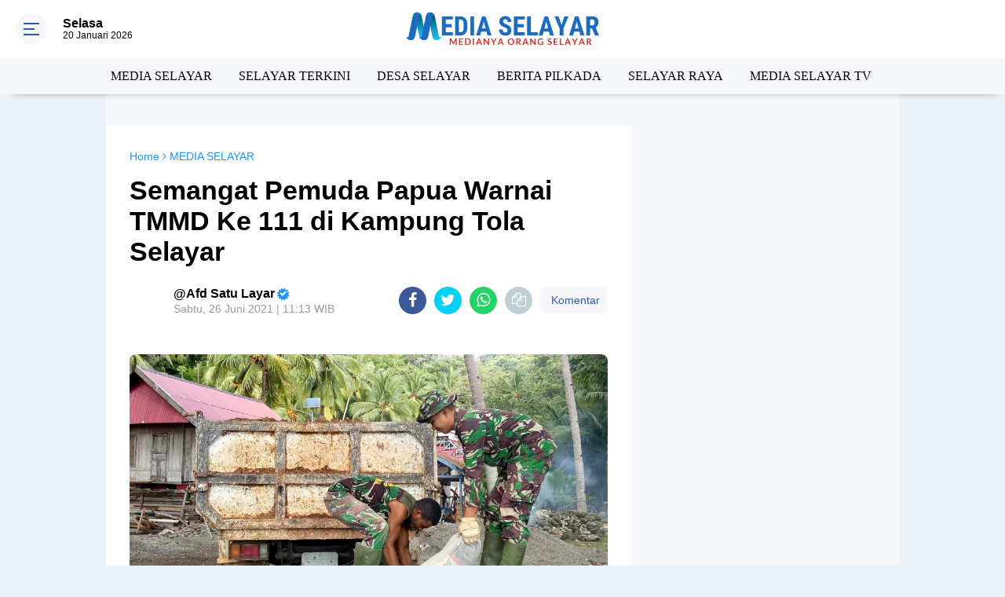

--- FILE ---
content_type: text/html; charset=utf-8
request_url: https://www.google.com/recaptcha/api2/aframe
body_size: 264
content:
<!DOCTYPE HTML><html><head><meta http-equiv="content-type" content="text/html; charset=UTF-8"></head><body><script nonce="prdXG9velEua06fcc41pGQ">/** Anti-fraud and anti-abuse applications only. See google.com/recaptcha */ try{var clients={'sodar':'https://pagead2.googlesyndication.com/pagead/sodar?'};window.addEventListener("message",function(a){try{if(a.source===window.parent){var b=JSON.parse(a.data);var c=clients[b['id']];if(c){var d=document.createElement('img');d.src=c+b['params']+'&rc='+(localStorage.getItem("rc::a")?sessionStorage.getItem("rc::b"):"");window.document.body.appendChild(d);sessionStorage.setItem("rc::e",parseInt(sessionStorage.getItem("rc::e")||0)+1);localStorage.setItem("rc::h",'1768904448200');}}}catch(b){}});window.parent.postMessage("_grecaptcha_ready", "*");}catch(b){}</script></body></html>

--- FILE ---
content_type: text/javascript; charset=UTF-8
request_url: https://www.mediaselayar.com/feeds/posts/default?orderby=published&alt=json-in-script&callback=labelthumbscard3
body_size: 33342
content:
// API callback
labelthumbscard3({"version":"1.0","encoding":"UTF-8","feed":{"xmlns":"http://www.w3.org/2005/Atom","xmlns$openSearch":"http://a9.com/-/spec/opensearchrss/1.0/","xmlns$blogger":"http://schemas.google.com/blogger/2008","xmlns$georss":"http://www.georss.org/georss","xmlns$gd":"http://schemas.google.com/g/2005","xmlns$thr":"http://purl.org/syndication/thread/1.0","id":{"$t":"tag:blogger.com,1999:blog-8990828041280217082"},"updated":{"$t":"2026-01-20T12:53:16.968+08:00"},"category":[{"term":"MEDIA SELAYAR"},{"term":"SELAYAR TERKINI"},{"term":"Berita Selayar"},{"term":"DESA SELAYAR"},{"term":"NASIONAL"},{"term":"BERITA PILKADA"},{"term":"selayar"},{"term":"SELAYAR RAYA"},{"term":"Pilkada"},{"term":"Kriminal"},{"term":"BERITA  PILKADA"},{"term":"MEDIA SELAYAR TV"},{"term":"Polisi"},{"term":"Budaya"},{"term":"Sulsel"},{"term":"Pariwisata"},{"term":"Kapal"},{"term":"Prakiraan BMKG"},{"term":"TNI"},{"term":"Gempa"},{"term":"Olah Raga"},{"term":"Porda Sulsel"},{"term":"Takabonerate"},{"term":"PLN"},{"term":"Nelayan"},{"term":"BERITA  SELAYAR"},{"term":"MEDIA SELAYAR."},{"term":"BERITA SELAYAR."},{"term":"Di"},{"term":"Listrik Padam"},{"term":"Pemerintah"},{"term":"Terdampar"},{"term":"Cuaca"},{"term":"Bahan Bakar"},{"term":"Bansos"},{"term":"Kapolres"},{"term":"COVID-19"},{"term":"Dandim"},{"term":"Bulukumba"},{"term":"Ekonomi"},{"term":"wisata"},{"term":"Dan"},{"term":"HUT RI"},{"term":"Jokowi"},{"term":"Banjir"},{"term":"Humas"},{"term":"Korupsi"},{"term":"Listrik"},{"term":"Pertamina"},{"term":"Balap"},{"term":"Bupati"},{"term":"SELAYAR TERIKINI"},{"term":"Desa"},{"term":"Ke"},{"term":"Mahasiswa"},{"term":"Makassar"},{"term":"2016"},{"term":"Aksi"},{"term":"Ini"},{"term":"MotoGP"},{"term":"Nasdem"},{"term":"Penerbangan"},{"term":"Polres"},{"term":"Sinjai"},{"term":"Warga"},{"term":"Bupati Kep. Selayar"},{"term":"Narkotika"},{"term":"Personil"},{"term":"Angin"},{"term":"Buka"},{"term":"Jadi"},{"term":"Kebakaran"},{"term":"Kep.Selayar"},{"term":"Sekda"},{"term":"Ditemukan"},{"term":"Feri"},{"term":"Indonesia"},{"term":"Jampea"},{"term":"KKN"},{"term":"Kencang"},{"term":"Kepulauan Selayar"},{"term":"Pulau"},{"term":"Untuk"},{"term":"Basli"},{"term":"Bensin"},{"term":"Beras"},{"term":"Bontomanai"},{"term":"Bontosikuyu"},{"term":"Gelar"},{"term":"Golkar"},{"term":"Jalan"},{"term":"KPU"},{"term":"Kep. Selayar"},{"term":"Ketua"},{"term":"Lagi"},{"term":"Langsung"},{"term":"Masyarakat"},{"term":"Partai"},{"term":"Pemkab"},{"term":"Pendidikan"},{"term":"Polda Sulsel"},{"term":"RI"},{"term":"Rakyat"},{"term":"Solar"},{"term":"Wabup"},{"term":"Wakil"},{"term":"71"},{"term":"Anak"},{"term":"BPPD"},{"term":"Bank Sulselbar"},{"term":"Berita Perikanan"},{"term":"Bersama"},{"term":"Besok"},{"term":"Bumdes"},{"term":"DPR"},{"term":"DPRD Kabupaten Selayar"},{"term":"I"},{"term":"III"},{"term":"Juara"},{"term":"Jurnalis"},{"term":"KELUARGA"},{"term":"KNPI"},{"term":"Kapolda Sulsel"},{"term":"Ke Selayar"},{"term":"Kepulauan"},{"term":"Landa"},{"term":"Lomba"},{"term":"Musim"},{"term":"Narkoba"},{"term":"Pamatata"},{"term":"Paskibra"},{"term":"Perikanan"},{"term":"Peringatan"},{"term":"Pertanian"},{"term":"Pesisir"},{"term":"Rakernas NasDem 2025"},{"term":"Rumah"},{"term":"Rusak"},{"term":"SMK"},{"term":"Sejumlah"},{"term":"Sekolah"},{"term":"Sembako"},{"term":"Serahkan"},{"term":"Timur"},{"term":"Ada"},{"term":"Anggota"},{"term":"Anti"},{"term":"Arus"},{"term":"Assesment"},{"term":"Bahas"},{"term":"Bantu"},{"term":"Banyak"},{"term":"Barat"},{"term":"Baru"},{"term":"Begini"},{"term":"Belasan"},{"term":"Benteng Selayar"},{"term":"Berita"},{"term":"Bersih"},{"term":"Bonerate"},{"term":"DIRGAHAYU"},{"term":"Dalam"},{"term":"Damkar"},{"term":"Dengan"},{"term":"Desa Bontosunggu"},{"term":"Di Selayar"},{"term":"Dispora"},{"term":"Dukung"},{"term":"Gowa"},{"term":"HFC"},{"term":"HUT"},{"term":"Harga"},{"term":"Harus"},{"term":"Hujan"},{"term":"Ikut"},{"term":"Ikuti"},{"term":"Infrastruktur"},{"term":"Ini Yang"},{"term":"Irup"},{"term":"Jumat"},{"term":"KAB. KEP. SELAYAR"},{"term":"KAB.KEP.SELAYAR"},{"term":"KADIS"},{"term":"KM.Sabuk"},{"term":"KPK"},{"term":"Kabupaten"},{"term":"Kabupaten Kepulauan Selayar"},{"term":"Kandas"},{"term":"Kapolda"},{"term":"Kapolres Kep. Selayar"},{"term":"Kayuadi"},{"term":"Kebutuhan"},{"term":"Kecamatan"},{"term":"Kegiatan Ramadhan"},{"term":"Koordinasi"},{"term":"Latihan"},{"term":"Laut"},{"term":"MESIA SELAYAR"},{"term":"Malam"},{"term":"Maros"},{"term":"Mesin"},{"term":"Morowali"},{"term":"Musda"},{"term":"Naik"},{"term":"Nusantara"},{"term":"POHON"},{"term":"Pak"},{"term":"Pangkalan"},{"term":"Pantau"},{"term":"Paskibraka"},{"term":"Pejabat"},{"term":"Pelajar"},{"term":"Pembukaan"},{"term":"Pemkab Kep. Selayar"},{"term":"Pemuda"},{"term":"Penanganan"},{"term":"Penjelasan"},{"term":"Pentingnya"},{"term":"Penyusunan"},{"term":"Perairan"},{"term":"Pertama"},{"term":"Peserta"},{"term":"Polres Kep. Selayar"},{"term":"Provinsi"},{"term":"Puncak"},{"term":"SMKN 2 Selayar"},{"term":"Sabet"},{"term":"Saya"},{"term":"Segera"},{"term":"Seminar"},{"term":"Sosialisasi"},{"term":"Spbu"},{"term":"Susi"},{"term":"TIANG"},{"term":"Tahun"},{"term":"Tanadoang"},{"term":"Temui"},{"term":"Terbatas"},{"term":"Terpilih"},{"term":"Terus"},{"term":"Tetapkan"},{"term":"Tim"},{"term":"Tingkat"},{"term":"Trail"},{"term":"Tulis"},{"term":"Video"},{"term":"Wakil Bupati"},{"term":"Wilayah"},{"term":"kantor"},{"term":"2017"},{"term":"2019"},{"term":"3"},{"term":"4"},{"term":"5"},{"term":"68"},{"term":"APB"},{"term":"ASN"},{"term":"Adalah"},{"term":"Adventure"},{"term":"Ahmad"},{"term":"Air"},{"term":"Ajak"},{"term":"Ajang"},{"term":"Akan"},{"term":"Akbp. Taovik"},{"term":"Akhir"},{"term":"Akhirnya"},{"term":"Akhirnya Ditemukan"},{"term":"Akibat"},{"term":"Al Quran"},{"term":"Alumni BLK"},{"term":"Anggaran Dinasnya"},{"term":"Angin Kencang"},{"term":"Aniaya"},{"term":"Antar"},{"term":"Antar Langsung"},{"term":"Antrian Depan"},{"term":"Arahan"},{"term":"Armada"},{"term":"Asal"},{"term":"Asuransi"},{"term":"Atas"},{"term":"Atlet"},{"term":"Austria"},{"term":"BMKT"},{"term":"BOS"},{"term":"BPD"},{"term":"BPR"},{"term":"BRI"},{"term":"Baca"},{"term":"Bagi Pemudik"},{"term":"Bagi Pengendara"},{"term":"Bahan"},{"term":"Bahu"},{"term":"Bakar"},{"term":"Balangsembo"},{"term":"Baliho Caleg"},{"term":"Band"},{"term":"Banjir Landa"},{"term":"Bantuan"},{"term":"Bantuan Banyak"},{"term":"Bantuan Prioritas"},{"term":"Beasiswa"},{"term":"Begini Penjelasan"},{"term":"Belum"},{"term":"Belum Ramai"},{"term":"Berada Di Pulau"},{"term":"Berat"},{"term":"Berbagi"},{"term":"Berganti"},{"term":"Beri"},{"term":"Berjalan"},{"term":"Berlindung"},{"term":"Berolah"},{"term":"Bertiup"},{"term":"Beton"},{"term":"Biaya"},{"term":"Bira"},{"term":"Bonelambere"},{"term":"Bonelohe"},{"term":"Bonto Tangnga"},{"term":"Bontonasaluk"},{"term":"Buka Resmi"},{"term":"Bupati Cup"},{"term":"Bupati Serahkan"},{"term":"Bupatinya"},{"term":"Bus Damri"},{"term":"CATUR"},{"term":"COVER"},{"term":"Cab. Selayar"},{"term":"Calon"},{"term":"Cocok ! .Sawah"},{"term":"Cuaca Buruk"},{"term":"Cukup"},{"term":"DPC"},{"term":"DPW"},{"term":"Dana"},{"term":"Dana Desa"},{"term":"Dansatgas"},{"term":"Dapat"},{"term":"Dari"},{"term":"Dari Makassar"},{"term":"Dasar"},{"term":"Data"},{"term":"Day"},{"term":"Dekat"},{"term":"Dende"},{"term":"Dengan 4 Trip"},{"term":"Dengan Bupati"},{"term":"Desa Pati Karya"},{"term":"Desak"},{"term":"Destinasi"},{"term":"Detik-Detik"},{"term":"Dewan"},{"term":"Dharma Wanita"},{"term":"Di Benteng"},{"term":"Di Jln. Ahmad Yani"},{"term":"Di Kep. Selayar"},{"term":"Di Malam Ramah Tamah"},{"term":"Di Mulai"},{"term":"Di Pelabuhan Pamatata"},{"term":"Di Posko"},{"term":"Diajang"},{"term":"Dian Adi Luhur"},{"term":"Dibahas"},{"term":"Diduga"},{"term":"Digandrungi"},{"term":"Dijadwalkan"},{"term":"Dilantik"},{"term":"Dilatih"},{"term":"Dilingkungan"},{"term":"Diminta"},{"term":"Dinas"},{"term":"Dinas Perhubungan"},{"term":"Dipantai"},{"term":"Dipasar"},{"term":"Dipastikan Seru"},{"term":"Dipertanyakan\""},{"term":"Dipimpin"},{"term":"Diprediksi"},{"term":"Direkrut"},{"term":"Dirut"},{"term":"Disdikbud"},{"term":"Diserbu"},{"term":"Disorot"},{"term":"Diterjang"},{"term":"Ditetapkan"},{"term":"Diusulkan"},{"term":"Dok"},{"term":"Dongkalang"},{"term":"Dra"},{"term":"Dunia"},{"term":"Dusun"},{"term":"Eceran"},{"term":"Eder"},{"term":"Efektif"},{"term":"Eksekusi"},{"term":"Ekstrim"},{"term":"Eropa"},{"term":"Eselon"},{"term":"Expo"},{"term":"FKS"},{"term":"Fishing"},{"term":"Fisik"},{"term":"Formula"},{"term":"Gala Dinner"},{"term":"Galakkan"},{"term":"Gandeng Basarnas"},{"term":"Garuda"},{"term":"Gas"},{"term":"Gelar Rakor"},{"term":"Genjot"},{"term":"Gerak"},{"term":"Gerakan"},{"term":"Gerindra"},{"term":"Giliran"},{"term":"Gubernur"},{"term":"Gubernur Minta"},{"term":"Gunakan"},{"term":"Guru"},{"term":"H +1 Arus Mudik"},{"term":"H - 2 Mudik"},{"term":"H- 4"},{"term":"HUT RI Ke 74"},{"term":"HUTRI"},{"term":"Habis"},{"term":"Hadiri"},{"term":"Hadiri Pernikahan"},{"term":"Halid"},{"term":"Hamdan"},{"term":"Hamka B Kady"},{"term":"Hanura"},{"term":"Hari"},{"term":"Hari Ini"},{"term":"Hari Jadi Selayar Ke 412"},{"term":"Hari Ke 5"},{"term":"Hari Pers"},{"term":"Hasil"},{"term":"Hati-Hati"},{"term":"Hj"},{"term":"Hoaks"},{"term":"Honda"},{"term":"Hujan Da"},{"term":"II"},{"term":"IV"},{"term":"IX"},{"term":"Ibnu Subarkah S.IK"},{"term":"Ibukota Benteng"},{"term":"Ical"},{"term":"Identitas"},{"term":"Idola"},{"term":"Idul Fitri 1439 H"},{"term":"Ikan"},{"term":"Illegal"},{"term":"Illegal Fishing"},{"term":"Ince Langke"},{"term":"Indah"},{"term":"Ini Arahannya"},{"term":"Ini Harumkan"},{"term":"Inspektur"},{"term":"Inventaris"},{"term":"Ironis"},{"term":"Jajaran"},{"term":"Jaka"},{"term":"Jakarta"},{"term":"Jaringan"},{"term":"Jawa Timur"},{"term":"Jelang"},{"term":"Jenis"},{"term":"Jumat 15 Juni 2018"},{"term":"Jumra"},{"term":"KE 71"},{"term":"KEK"},{"term":"KEMERDEKAAN"},{"term":"KEPOLISIAN RI"},{"term":"KERAS"},{"term":"KM. Lestari Maju"},{"term":"KMP. Bontoharu"},{"term":"KMP. Sangke Pallangga"},{"term":"KPU Selayar"},{"term":"Kabid"},{"term":"Kabupaten Kep.Selayar"},{"term":"Kabupaten Luwu"},{"term":"Kaburu"},{"term":"Kadaluarsa"},{"term":"Kades Massungke"},{"term":"Kadis Dikbud"},{"term":"Kadishub"},{"term":"Kafilah Selayar"},{"term":"Kampung"},{"term":"Kapal Fery"},{"term":"Ke Kepulauan"},{"term":"Ke Warganya"},{"term":"Kebersihan"},{"term":"Kebocoran"},{"term":"Kegiatan"},{"term":"Kehabisan"},{"term":"Kejurda"},{"term":"Kekerasan"},{"term":"Kekurangan"},{"term":"Kelancaran"},{"term":"Kelapa"},{"term":"Kelas"},{"term":"Kelola"},{"term":"Kelurahan Dan Desa"},{"term":"Kemanusiaan"},{"term":"Kembali"},{"term":"Kemenlu"},{"term":"Kemenpar"},{"term":"Kemiskinan di Selayar"},{"term":"Kendaraan"},{"term":"Kepada"},{"term":"Kepada Sesama"},{"term":"Kependudukan"},{"term":"Kerap"},{"term":"Kerjakan Proyek"},{"term":"Kesulitan"},{"term":"Kesurupan"},{"term":"Keterwakilan"},{"term":"Kewenangan"},{"term":"Khusus"},{"term":"Kita"},{"term":"Klaim"},{"term":"Klasemen Sementara"},{"term":"Kodisi"},{"term":"Kolaka"},{"term":"Komando"},{"term":"Kondisi Pustu"},{"term":"Konsumen"},{"term":"Kontraktor"},{"term":"Korban Banjir"},{"term":"Korban Cuaca"},{"term":"Korban Dilaut"},{"term":"Korps Raport"},{"term":"Korupsi Selayar"},{"term":"Kotak Hitam"},{"term":"Kumpul"},{"term":"Kunjungi"},{"term":"Kunker Bupati Selayar"},{"term":"Kunyi"},{"term":"LKPD"},{"term":"LPG"},{"term":"Lagu"},{"term":"Lakukan"},{"term":"Lalu-Lintas"},{"term":"Lambego"},{"term":"Landa Selayar"},{"term":"Langka"},{"term":"Lantik 8 Kades"},{"term":"Lari"},{"term":"Latih"},{"term":"Latihan Penyelamatan"},{"term":"Layak"},{"term":"Layani"},{"term":"Lebih"},{"term":"Lingkar"},{"term":"Lion Air"},{"term":"Lirik"},{"term":"Lomdes"},{"term":"Luar"},{"term":"Lurah Di Benteng Selayar"},{"term":"MEDIA SELAYA"},{"term":"MEDIA SELAYAR. Bulukumba"},{"term":"MEDIA SELAYAR. JAKARTA"},{"term":"MEMERIAHKAN"},{"term":"MOU"},{"term":"MR JAW"},{"term":"MTQ XXX Sulsel 2018"},{"term":"Magfirah"},{"term":"Makanan"},{"term":"Makodim"},{"term":"Manajemen"},{"term":"Marah"},{"term":"Mari"},{"term":"Marjani"},{"term":"Marquez"},{"term":"Masih Jadi"},{"term":"Masuk Sel"},{"term":"Mati"},{"term":"Mayat"},{"term":"Meeting"},{"term":"Melonjak"},{"term":"Memahami"},{"term":"Memiliki"},{"term":"Memprihatinkan"},{"term":"Menanti"},{"term":"Menara Indah"},{"term":"Mencoblos"},{"term":"Mengarang"},{"term":"Mengganggu"},{"term":"Menjadi"},{"term":"Menteri"},{"term":"Merk"},{"term":"Minggu"},{"term":"Minta"},{"term":"Minuman"},{"term":"Monumen"},{"term":"MotoGP 2019"},{"term":"Motor"},{"term":"Muatan Ternak"},{"term":"Mudik Gratis"},{"term":"Mudik Ke"},{"term":"Muh. Basri"},{"term":"Muh.Basli Ali"},{"term":"Mulai"},{"term":"Muscab"},{"term":"Musim Tanam"},{"term":"Musnahkan"},{"term":"Musrenbang"},{"term":"Mutasi"},{"term":"Mutu"},{"term":"NAKAL"},{"term":"NURDIN HALID"},{"term":"Nama Daerah"},{"term":"Nasabah BRI"},{"term":"Nasional 2019"},{"term":"Nelayannya"},{"term":"Nurdin"},{"term":"OPD"},{"term":"Oknum"},{"term":"One"},{"term":"Operasi"},{"term":"Organda"},{"term":"P3AP2KB"},{"term":"PAM"},{"term":"PAN"},{"term":"PEGAWAI"},{"term":"PK-LQP JT 610"},{"term":"PKK"},{"term":"PMI"},{"term":"PROKLAMASI"},{"term":"PT.BPR"},{"term":"PU"},{"term":"Pacu"},{"term":"Pada"},{"term":"Padi"},{"term":"Pagi ini \""},{"term":"Pahlawan"},{"term":"Pak Kades"},{"term":"Paket Wisata Ke Selayar"},{"term":"Panen"},{"term":"Pangkalan Resmi"},{"term":"Pantai"},{"term":"Pantau Kondisi"},{"term":"Pantau Pelaksanaan"},{"term":"Papua"},{"term":"Para Kades"},{"term":"Paripurna"},{"term":"Parkiran"},{"term":"Pas"},{"term":"Pas Juga"},{"term":"Pasca Banjir"},{"term":"Pasimasunggu"},{"term":"Patah"},{"term":"Patikarya"},{"term":"Patroli"},{"term":"Pegadaian Siapkan"},{"term":"Pejabat selayar"},{"term":"Pejuang"},{"term":"Pelabuhan"},{"term":"Pelabuhan Bira"},{"term":"Pelaksanaan"},{"term":"Pelaksanaan Musrenbang"},{"term":"Pelaku"},{"term":"Pelatihan"},{"term":"Pelayanan"},{"term":"Pelayanan Dan Pemberdayaan"},{"term":"Peleton"},{"term":"Pelni"},{"term":"Pemadam"},{"term":"Pemasangan"},{"term":"Pembangunan"},{"term":"Pemberangkatan"},{"term":"Pemberdayaan Petani"},{"term":"Pemerintah Kepada"},{"term":"Pemkab Siapkan"},{"term":"Pemkab.Kep. Selayar"},{"term":"Pemudik Tiba"},{"term":"Penanggulangan Kemiskinan"},{"term":"Pendekar"},{"term":"Penerima"},{"term":"Pengaduan"},{"term":"Pengelola"},{"term":"Pengembangan"},{"term":"Penghargaan"},{"term":"Pengungsian"},{"term":"Pengunjung"},{"term":"Pengurus"},{"term":"Pengusaha"},{"term":"Penipu"},{"term":"Penuhi"},{"term":"Penyeberangan"},{"term":"Penyiapan"},{"term":"Penyusunan Ripparkab"},{"term":"Per Agustus 2018"},{"term":"Perahunya"},{"term":"Perbaikan"},{"term":"Percontohan"},{"term":"Perdana"},{"term":"Perempuan"},{"term":"Pergantian"},{"term":"Perikanan Dan"},{"term":"Perintahkan"},{"term":"Perintis"},{"term":"Perkembangan"},{"term":"Perlu"},{"term":"Permukiman"},{"term":"Perolehan Medali"},{"term":"Persiapan"},{"term":"Persiapannya"},{"term":"Pertalite"},{"term":"Pertemuan"},{"term":"Perubahan"},{"term":"Pesan"},{"term":"Pesan Bhabinkamtibmas"},{"term":"Peta"},{"term":"Pewarta Di Kepulauan Selayar"},{"term":"Pilgub"},{"term":"Pilkades 2018"},{"term":"Pimpin Apel"},{"term":"Pimpin DPD"},{"term":"Pipa PDAM"},{"term":"Polebunging"},{"term":"Polwan"},{"term":"Portugal"},{"term":"Praktek"},{"term":"Prestasi Siswa"},{"term":"Produk"},{"term":"Profesional"},{"term":"Promosi"},{"term":"Proyek"},{"term":"Psimasunggu"},{"term":"Publikasi"},{"term":"Pulau Jampea"},{"term":"Pulau Pasi Gusung"},{"term":"Pulau Selayar"},{"term":"Pulau-pulau Kecil"},{"term":"Pulo Madu"},{"term":"Puluhan Pelajar"},{"term":"Pungli"},{"term":"Quartararo"},{"term":"RKAS"},{"term":"RMS"},{"term":"Race 2019"},{"term":"Raga"},{"term":"Rakor"},{"term":"Ramli"},{"term":"Rapat"},{"term":"Rapsel Ali - Nur Azizah"},{"term":"Rastra"},{"term":"Reses"},{"term":"Resiko"},{"term":"Resmi"},{"term":"Rider"},{"term":"Ringkus Sindikat"},{"term":"Road"},{"term":"Roboh"},{"term":"Ruas"},{"term":"Rutin"},{"term":"Rutin Kunjungi"},{"term":"Rutinitas"},{"term":"SELAYAR  TERKINI"},{"term":"SELAYAR TEKINI"},{"term":"SELSEL"},{"term":"SELYAR TERKINI"},{"term":"SEMCO Sellayar"},{"term":"SMA"},{"term":"SMA 1 Negeri Selayar"},{"term":"SMP"},{"term":"SMP 1 Pasimarannu"},{"term":"SONG"},{"term":"SOROTAN"},{"term":"STIMIK"},{"term":"SUL-SEL"},{"term":"Saat"},{"term":"Saber"},{"term":"Sahkan"},{"term":"Saksikan"},{"term":"Salut"},{"term":"Sambut"},{"term":"Sambut Kedatangan"},{"term":"Samsat"},{"term":"Sapi"},{"term":"Satgas"},{"term":"Sebagai"},{"term":"Sederhana\""},{"term":"Sejumlah Ruas Jalan"},{"term":"Sekolah Gratis"},{"term":"Selayar Runner Up"},{"term":"Seleksi"},{"term":"Seluruh Penumpang"},{"term":"Semangati"},{"term":"Semarak"},{"term":"Sementara Berproses"},{"term":"Sepakat Bentuk IJAS"},{"term":"Sepekan"},{"term":"Sepi"},{"term":"Serahkan Bantuan"},{"term":"Serap 43%"},{"term":"Seri I"},{"term":"Seribu Lebih"},{"term":"Sertifikat"},{"term":"Sesosok"},{"term":"Setda Kab.Kep. Selayar"},{"term":"Siap"},{"term":"Siap Pertahankan"},{"term":"Sidrap"},{"term":"Sigap"},{"term":"Silat"},{"term":"Silaturahim"},{"term":"Silaturahmi"},{"term":"Silaturahmi Dengan"},{"term":"Simbolis"},{"term":"Simpang Siur\""},{"term":"Simulasi"},{"term":"Sinergi Agar"},{"term":"Siswa Baru SMK 7 Selayar"},{"term":"Sore"},{"term":"Sosialisasi KPO"},{"term":"Sosialisasikan"},{"term":"Special"},{"term":"Star"},{"term":"Stok"},{"term":"Strategi"},{"term":"Suasana Akrab"},{"term":"Suasana Sidak ASN"},{"term":"Sudah"},{"term":"Sudarling"},{"term":"Sulsel Bertasbih"},{"term":"Sultan"},{"term":"Surat Pergantian Ketua"},{"term":"Surya"},{"term":"Suryani"},{"term":"Susun"},{"term":"Susunan"},{"term":"Swaenergi"},{"term":"Swasti Saba"},{"term":"TA"},{"term":"TA 2017"},{"term":"TINDAKAN"},{"term":"TKB"},{"term":"TMMD 102"},{"term":"TPS 2 Parak"},{"term":"TURNAMEN"},{"term":"Tagana Selayar"},{"term":"Tahanan"},{"term":"Tahap"},{"term":"Tahap I"},{"term":"Tahapan Caleg"},{"term":"Tahu"},{"term":"Tahun 2019"},{"term":"Tahun Baru"},{"term":"Tak Boleh"},{"term":"Tambah"},{"term":"Tambahan Biaya"},{"term":"Tanam"},{"term":"Tangani"},{"term":"Tata"},{"term":"Tegur"},{"term":"Tehnik"},{"term":"Teken"},{"term":"Telah Dievakuasi"},{"term":"Tenaga"},{"term":"Tenri"},{"term":"Terangi"},{"term":"Terbukti"},{"term":"Terendam"},{"term":"Tergenang"},{"term":"Terima"},{"term":"Terima Seragam"},{"term":"Terlantar"},{"term":"Ternak"},{"term":"Teroris"},{"term":"Terpidana"},{"term":"Tertarik"},{"term":"Tertibkan"},{"term":"Tertimpa"},{"term":"Tetap"},{"term":"Tidak"},{"term":"Tidak Berfungsi"},{"term":"Tile-Tile"},{"term":"Tim FKS"},{"term":"Tim Unhas"},{"term":"Timpa"},{"term":"Tindak Tegas"},{"term":"Tingkat Nasional"},{"term":"Tingkatkan"},{"term":"To"},{"term":"Tradisional"},{"term":"Traffic Light"},{"term":"Transportasi Laut"},{"term":"Travel"},{"term":"Trip"},{"term":"Triwulan"},{"term":"Tuan Rumah"},{"term":"Tumbang"},{"term":"UNBK"},{"term":"UPP"},{"term":"Ujian"},{"term":"Ujian PPPK"},{"term":"Umper"},{"term":"Unhas"},{"term":"Usul"},{"term":"Usulkan"},{"term":"Wakili Selayar"},{"term":"Warga Desa"},{"term":"Warga Selayar"},{"term":"Wartawan"},{"term":"Wayan"},{"term":"Wistara"},{"term":"Workshop"},{"term":"Wow.."},{"term":"Yamaha"},{"term":"Yang Dilakukan"},{"term":"di Kab.Kep.Selayar"},{"term":"di Kantor"},{"term":"di Pantai Tile-Tile"},{"term":"dinihari"},{"term":"ke Rumah Warga"},{"term":"n Angin"},{"term":"poros"},{"term":"sejak"},{"term":"tadi"},{"term":"yang"}],"title":{"type":"text","$t":"MediaSelayar.Com | Medianya Orang Selayar"},"subtitle":{"type":"html","$t":"Medianya Orang Selayar - Menyajikan Berita Terbaru dan Berita Terkini Selayar Sulawesi-Selatan"},"link":[{"rel":"http://schemas.google.com/g/2005#feed","type":"application/atom+xml","href":"https:\/\/www.mediaselayar.com\/feeds\/posts\/default"},{"rel":"self","type":"application/atom+xml","href":"https:\/\/www.blogger.com\/feeds\/8990828041280217082\/posts\/default?alt=json-in-script\u0026orderby=published"},{"rel":"alternate","type":"text/html","href":"https:\/\/www.mediaselayar.com\/"},{"rel":"hub","href":"http://pubsubhubbub.appspot.com/"},{"rel":"next","type":"application/atom+xml","href":"https:\/\/www.blogger.com\/feeds\/8990828041280217082\/posts\/default?alt=json-in-script\u0026start-index=26\u0026max-results=25\u0026orderby=published"}],"author":[{"name":{"$t":"Media Selayar"},"uri":{"$t":"http:\/\/www.blogger.com\/profile\/12871001919884940765"},"email":{"$t":"noreply@blogger.com"},"gd$image":{"rel":"http://schemas.google.com/g/2005#thumbnail","width":"32","height":"16","src":"\/\/blogger.googleusercontent.com\/img\/b\/R29vZ2xl\/AVvXsEhiif1A12l3-YlymzJK9Mr_pt8LzaJHRB1S487-Uf9zFN9Wg_AfGJ7ml1raEwXfTIpP0MCzAd8QbpDhFJ0eHgoWx7o3AI3VZeH5qPhf_1vXBEsAj1smknH928OTe0ZClg\/s150\/IMG-20191014-WA0022.jpg"}}],"generator":{"version":"7.00","uri":"http://www.blogger.com","$t":"Blogger"},"openSearch$totalResults":{"$t":"7939"},"openSearch$startIndex":{"$t":"1"},"openSearch$itemsPerPage":{"$t":"25"},"entry":[{"id":{"$t":"tag:blogger.com,1999:blog-8990828041280217082.post-1203511453901983063"},"published":{"$t":"2026-01-20T11:26:00.002+08:00"},"updated":{"$t":"2026-01-20T12:53:16.738+08:00"},"category":[{"scheme":"http://www.blogger.com/atom/ns#","term":"MEDIA SELAYAR"},{"scheme":"http://www.blogger.com/atom/ns#","term":"NASIONAL"}],"title":{"type":"text","$t":" Polemik Program MBG Di Bulan Ramadhan, Ketua BGN Berdalih Begini"},"content":{"type":"html","$t":"\u003Cdiv class=\"separator\" style=\"clear: both; text-align: center;\"\u003E\u003Ca href=\"https:\/\/blogger.googleusercontent.com\/img\/b\/R29vZ2xl\/AVvXsEi6reJSuD_xIAcQFKj2KCE702k6KomdPW75adPekI4_zG87woU_s6CNQuY1UlJyT59WzsPI5F62YnZXSeRruo4nvCiQBKNBGtOp_8FuZLbMsJ9fEad4lk81iOkXWoqD968pynAD5QqefvwsGrmxnVVc_8zk4DSMRfH8iJ0uSQciovfyiAxWG_AtV9R5I58\/s841\/polemik%20mbg.jpg\" style=\"margin-left: 1em; margin-right: 1em;\"\u003E\u003Cimg alt=\"Polemik Program MBG Di Bulan Ramadhan, Ketua BGN Berdalih Begini\" border=\"0\" data-original-height=\"595\" data-original-width=\"841\" height=\"283\" src=\"https:\/\/blogger.googleusercontent.com\/img\/b\/R29vZ2xl\/AVvXsEi6reJSuD_xIAcQFKj2KCE702k6KomdPW75adPekI4_zG87woU_s6CNQuY1UlJyT59WzsPI5F62YnZXSeRruo4nvCiQBKNBGtOp_8FuZLbMsJ9fEad4lk81iOkXWoqD968pynAD5QqefvwsGrmxnVVc_8zk4DSMRfH8iJ0uSQciovfyiAxWG_AtV9R5I58\/w400-h283\/polemik%20mbg.jpg\" title=\"Polemik Program MBG Di Bulan Ramadhan, Ketua BGN Berdalih Begini\" width=\"400\" \/\u003E\u003C\/a\u003E\u003C\/div\u003E\u003Cdiv style=\"text-align: left;\"\u003E\u003Cbr \/\u003E\u003C\/div\u003E\u003Cdiv\u003E\u003Cb\u003EMEDIA \u003Cspan style=\"color: #cc0000;\"\u003ESELAYAR\u003C\/span\u003E | JAKARTA —\u003C\/b\u003E Ketua Guru Ngaji dan Mubaligh Indonesia, Ustadz Ahmad Sodiq meminta Badan Gizi Nasional (BGN) mengkaji ulang terhadap Proyek MBG di bulan Ramadhan. Ia menilai proyek MBG tidak sensitif terhadap makna Ramadhan.\u003C\/div\u003E\u003Cdiv\u003E\u003Cbr \/\u003E\u003C\/div\u003E\u003Cdiv\u003E\"Keberatan sebagian ulama terhadap pelaksanaan MBG (Makan Bergizi Gratis) di bulan Ramadhan bukan karena Islam melarangnya, melainkan karena pertimbangan etika ibadah, kemaslahatan dan sensitivitas umat yang sedang berpuasa,\" kata dia di Masjid Istiqlal Jakarta, pada Selasa (19\/1).\u003C\/div\u003E\u003Cdiv\u003E\u003Cbr \/\u003E\u003C\/div\u003E\u003Cblockquote style=\"border: none; margin: 0px 0px 0px 40px; padding: 0px;\"\u003E\u003Cdiv style=\"text-align: left;\"\u003EIa menyebut Islam tidak melarang program makan gratis atau bantuan pangan di bulan Ramadhan. Justru sebaliknya, memberi makan kepada sesama adalah amalan yang sangat dianjurkan, apalagi kepada orang yang membutuhkan.\u003C\/div\u003E\u003C\/blockquote\u003E\u003Cdiv\u003E\u003Cbr \/\u003E\u003C\/div\u003E\u003Cdiv\u003E\"Namun, waktu, cara dan dampaknya perlu diperhatikan agar tidak mengganggu ibadah puasa anak-anak yang berpuasa. MBG berpotensi mengurangi kekhusyukan beribadah jika salah menerapkannya, dan itu menimbulkan mudarat atau pemborosan,\" tegasnya.\u003C\/div\u003E\u003Cdiv\u003E\u003Cbr \/\u003E\u003C\/div\u003E\u003Cdiv\u003EMenurutnya, kekhawatiran mengganggu ibadah puasa jika makanan dibagikan pada jam sekolah pada siang hari. Selain itu, tanpa mekanisme penyimpanan yang layak\u003C\/div\u003E\u003Cdiv\u003Emaka bisa menggoda anak-anak yang berpuasa.\u003C\/div\u003E\u003Cdiv\u003E\u003Cbr \/\u003E\u003C\/div\u003E\u003Cdiv\u003EAnak anak dalam masa pertumbuhan, kata Sodiq, akan menyulitkan mereka menahan lapar, dan akhirnya mengurangi nilai pendidikan spiritual Ramadhan.\u003C\/div\u003E\u003Cdiv\u003E\u003Cbr \/\u003E\u003C\/div\u003E\u003Cdiv\u003EOleh sebab itu, ia khawatir proyek MBG berisiko mubazir (pemborosan).\u003C\/div\u003E\u003Cdiv\u003E\u003Cbr \/\u003E\u003C\/div\u003E\u003Cdiv\u003E\"Dalam Islam, mubazir itu dilarang. Makanan tidak di makan karena puasa. Tidak semua siswa membawa pulang dan makanan terbuang karena basi. Padahal Allah melarang pemborosan meski niatnya baik,\" ujarnya.\u003C\/div\u003E\u003Cdiv\u003E\u003Cbr \/\u003E\u003C\/div\u003E\u003Cdiv\u003ESebelumnya, Kepala Badan Gizi Nasional (BGN) Dadan Hindayana kepada wartawan mengatakan siswa akan membawa MBG ke rumah untuk menu buka puasa selama bulan Ramadhan.\u003C\/div\u003E\u003Cdiv\u003E\u003Cbr \/\u003E\u003C\/div\u003E\u003Cdiv\u003E\"Ketika pulang mereka bawa makanan itu, makanannya yang siap santap tahan 12 jam, sehingga untuk yang puasa dikonsumsi pada saat buka,\" kata Dadan, berdalih.\u003C\/div\u003E\u003Cdiv\u003E\u003Cbr \/\u003E\u003C\/div\u003E\u003Cdiv\u003EIa menyatakan program Makan Bergizi Gratis (MBG) tetap berjalan saat Ramadhan dengan skema siswa membawa pulang makanan untuk berbuka puasa, dengan menu disiapkan agar tahan lama (sekitar 12 jam).\u0026nbsp;\u003C\/div\u003E\u003Cdiv\u003E\u003Cbr \/\u003E\u003C\/div\u003E\u003Cdiv\u003EDadan berharap, siswa yang tidak puasa tetap bisa makan di sekolah dengan pengaturan khusus untuk toleransi, dan akan dievaluasi setelah seminggu berjalan untuk melihat apakah ada perlakuan khusus di daerah non-muslim\u003Cb\u003E. (R\/01)\u003C\/b\u003E\u003C\/div\u003E"},"link":[{"rel":"edit","type":"application/atom+xml","href":"https:\/\/www.blogger.com\/feeds\/8990828041280217082\/posts\/default\/1203511453901983063"},{"rel":"self","type":"application/atom+xml","href":"https:\/\/www.blogger.com\/feeds\/8990828041280217082\/posts\/default\/1203511453901983063"},{"rel":"alternate","type":"text/html","href":"https:\/\/www.mediaselayar.com\/2026\/01\/polemik-program-mbg-di-bulan-ramadhan.html","title":" Polemik Program MBG Di Bulan Ramadhan, Ketua BGN Berdalih Begini"}],"author":[{"name":{"$t":"Unknown"},"email":{"$t":"noreply@blogger.com"},"gd$image":{"rel":"http://schemas.google.com/g/2005#thumbnail","width":"16","height":"16","src":"https:\/\/img1.blogblog.com\/img\/b16-rounded.gif"}}],"media$thumbnail":{"xmlns$media":"http://search.yahoo.com/mrss/","url":"https:\/\/blogger.googleusercontent.com\/img\/b\/R29vZ2xl\/AVvXsEi6reJSuD_xIAcQFKj2KCE702k6KomdPW75adPekI4_zG87woU_s6CNQuY1UlJyT59WzsPI5F62YnZXSeRruo4nvCiQBKNBGtOp_8FuZLbMsJ9fEad4lk81iOkXWoqD968pynAD5QqefvwsGrmxnVVc_8zk4DSMRfH8iJ0uSQciovfyiAxWG_AtV9R5I58\/s72-w400-h283-c\/polemik%20mbg.jpg","height":"72","width":"72"}},{"id":{"$t":"tag:blogger.com,1999:blog-8990828041280217082.post-5224206242118403972"},"published":{"$t":"2026-01-20T08:39:00.004+08:00"},"updated":{"$t":"2026-01-20T08:42:58.604+08:00"},"category":[{"scheme":"http://www.blogger.com/atom/ns#","term":"MEDIA SELAYAR TV"}],"title":{"type":"text","$t":"Video Cuaca Buruk Terjang Kepulauan Selayar - Arsip "},"content":{"type":"html","$t":"\u003Cp\u003E\u003C\/p\u003E\u003Cdiv class=\"separator\" style=\"clear: both; text-align: center;\"\u003E\u003Ciframe allowfullscreen=\"\" class=\"BLOG_video_class\" height=\"266\" src=\"https:\/\/www.youtube.com\/embed\/LsvYNvtOLPo\" width=\"320\" youtube-src-id=\"LsvYNvtOLPo\"\u003E\u003C\/iframe\u003E\u003C\/div\u003E\u003Cbr \/\u003E\u003Cb\u003E\u003Ci\u003EMEDIA SELAYAR\u003C\/i\u003E\u003C\/b\u003E - Dalam sepekan terakhir cuaca ekstrim musim angin barat dan ombak menerjang wilayah pesisir dan wilayah Kepulauan Selayar.\u0026nbsp;\u003Cp\u003E\u003C\/p\u003E\u003Cp\u003EKondisi ini boleh disebut terjadi setiap tahunnya pada pergantian musim dari musim angin timur ke musim angin barat. Seperti pada arsip video diatas menayangkan saat angin barat dan ombak menerjang pesisir pantai barat Kepulauan Selayar pada tahun 2022 lalu.\u003C\/p\u003E\u003Cp\u003ESetiap akhir tahun dan awal tahun, kondisi cuaca ekstrim terus terjadi kendati skala terjangan berbeda beda setiap tahunya. Pada awal tahun 2026 ini, kondisinya cukup ekstrim dibanding pada awal tahun 2025 lalu. Kali ini angin disertai hujan dan petir terjadi sejak awal tahun 2026.\u003C\/p\u003E\u003Cp\u003EBMKG pada sepekan terakhir juga terus mengingatkan kondisi cuaca di perairan Selayar.\u0026nbsp;\u003C\/p\u003E\u003Cp\u003EMalah pada pekan pertama 2026, BMKG mengeluarkan pelarangan sementara pelayaran di sekitar Laut Flores dan perairan Kepulauan Selayar karena ketinggian gelombang dan angin dinilai membahayakan keselamatan pelayaran di sekitar perairan Kepulauan Selayar.\u003C\/p\u003E\u003Cp\u003EPemerintah Kabupaten juga mengingatkan kepada masyarakat nelayan agar tetap berhati-hati dan mengutamakan keselamatan dengan memperhatikan kondisi cuaca selama musim barat jika melaut mencari ikan. (Yus).\u003C\/p\u003E"},"link":[{"rel":"edit","type":"application/atom+xml","href":"https:\/\/www.blogger.com\/feeds\/8990828041280217082\/posts\/default\/5224206242118403972"},{"rel":"self","type":"application/atom+xml","href":"https:\/\/www.blogger.com\/feeds\/8990828041280217082\/posts\/default\/5224206242118403972"},{"rel":"alternate","type":"text/html","href":"https:\/\/www.mediaselayar.com\/2026\/01\/video-cuaca-buruk-terjang-kepulauan.html","title":"Video Cuaca Buruk Terjang Kepulauan Selayar - Arsip "}],"author":[{"name":{"$t":"Yus"},"uri":{"$t":"http:\/\/www.blogger.com\/profile\/04089301382218092868"},"email":{"$t":"noreply@blogger.com"},"gd$image":{"rel":"http://schemas.google.com/g/2005#thumbnail","width":"16","height":"16","src":"https:\/\/img1.blogblog.com\/img\/b16-rounded.gif"}}],"media$thumbnail":{"xmlns$media":"http://search.yahoo.com/mrss/","url":"https:\/\/img.youtube.com\/vi\/LsvYNvtOLPo\/default.jpg","height":"72","width":"72"}},{"id":{"$t":"tag:blogger.com,1999:blog-8990828041280217082.post-6297546793166181326"},"published":{"$t":"2026-01-18T18:13:00.004+08:00"},"updated":{"$t":"2026-01-18T18:13:25.111+08:00"},"category":[{"scheme":"http://www.blogger.com/atom/ns#","term":"MEDIA SELAYAR"},{"scheme":"http://www.blogger.com/atom/ns#","term":"NASIONAL"}],"title":{"type":"text","$t":" Gelombang Tinggi Hingga 4 Meter Intai Laut Sulsel, Sejumlah Kapal Tujuan Selayar Tertahan Di Maumere  "},"content":{"type":"html","$t":"\u003Cdiv class=\"separator\" style=\"clear: both; text-align: center;\"\u003E\u003Ca href=\"https:\/\/blogger.googleusercontent.com\/img\/b\/R29vZ2xl\/AVvXsEiibvnoxa5-H9fBv2nByyNwVE-EajtwrLClK_FLVdL_o1J3LXgR7lbZhYVgXKmc6zNB_GMvwEU2JKSwSHR3Axvgq7Q_RR_M85VVqL_5Nc7EHqXf5uhDEwBnbdT-6aCtU-2i9LzNlcd1rLo6e7lzFiF-iGrGsqM1nOanBqPeuAD6TZ7WheB96kdaMSNP3AM\/s863\/laut%20marah.jpg\" imageanchor=\"1\" style=\"margin-left: 1em; margin-right: 1em;\"\u003E\u003Cimg border=\"0\" data-original-height=\"500\" data-original-width=\"863\" height=\"370\" src=\"https:\/\/blogger.googleusercontent.com\/img\/b\/R29vZ2xl\/AVvXsEiibvnoxa5-H9fBv2nByyNwVE-EajtwrLClK_FLVdL_o1J3LXgR7lbZhYVgXKmc6zNB_GMvwEU2JKSwSHR3Axvgq7Q_RR_M85VVqL_5Nc7EHqXf5uhDEwBnbdT-6aCtU-2i9LzNlcd1rLo6e7lzFiF-iGrGsqM1nOanBqPeuAD6TZ7WheB96kdaMSNP3AM\/s1600\/laut%20marah.jpg\" width=\"640\" \/\u003E\u003C\/a\u003E\u003C\/div\u003E\u003Cdiv style=\"text-align: left;\"\u003E\u003Cbr \/\u003E\u003C\/div\u003E\u003Cdiv\u003E\u003Cb\u003EMEDIA \u003Cspan style=\"color: #cc0000;\"\u003ESELAYAR\u003C\/span\u003E | BENTENG —\u003C\/b\u003E Perairan Kepulauan Selayar pada bulan Januari 2026 sedang mengalami cuaca ekstrem, akibat fase angin muson barat. Kondisi ini ditandai dengan hujan lebat, angin kencang dan gelombang tinggi yang cukup membahayakan.\u0026nbsp;\u003C\/div\u003E\u003Cdiv\u003E\u003Cbr \/\u003E\u003C\/div\u003E\u003Cdiv\u003EPotensi gelombang sedang hingga tinggi dilaporkan terjadi, dengan peringatan gelombang sedang mencapai 1.6 meter, bahkan gelombang laut di beberapa titik di Sulsel dilaporkan mengintai hingga 4 meter.\u003C\/div\u003E\u003Cdiv\u003E\u003Cbr \/\u003E\u003C\/div\u003E\u003Cdiv\u003EBMKG Wilayah IV Makassar memprediksi cuaca ekstrem, termasuk hujan lebat dan angin kencang, masih berlangsung hingga pertengahan Januari 2026.\u0026nbsp;\u003C\/div\u003E\u003Cdiv\u003E\u003Cbr \/\u003E\u003C\/div\u003E\u003Cdiv\u003EAkibat kondisi tersebut, ada puluhan unit armada kapal harus memilih bertahan dan berlindung di Pelabuhan Maumere.\u003C\/div\u003E\u003Cdiv\u003E\u003Cbr \/\u003E\u003C\/div\u003E\u003Cdiv\u003ESecond Officer KM. Sabuk Nusantara 85, Laode Muhammad saat dikonfirmasi awak media membenarkan ihwal tersebut.\u003C\/div\u003E\u003Cdiv\u003E\u003Cbr \/\u003E\u003C\/div\u003E\u003Cdiv\u003E\"Benar, belum ada jadwal pelayaran untuk saat ini, karena cuaca di sekitar Pelabuhan Laurentius Say Maumere, masih lumayan ekstrim,\" kata dia, pada Minggu (18\/1).\u0026nbsp;\u003C\/div\u003E\u003Cdiv\u003E\u003Cbr \/\u003E\u003C\/div\u003E\u003Cdiv\u003ESementara otoritas setempat (KSOP) mengimbau nelayan dan kapal kecil untuk menunda pelayaran hingga cuaca membaik dan waspada terhadap potensi ombak ekstrim di wilayah pesisir.\u0026nbsp;\u003C\/div\u003E\u003Cdiv\u003E\u003Cbr \/\u003E\u003C\/div\u003E\u003Cdiv\u003ESebelumnya, Badan Meteorologi, Klimatologi, dan Geofisika (BMKG) merilis peringatan dini terkait potensi cuaca ekstrem dan peningkatan curah hujan di wilayah Sulsel, yang diprakirakan berlangsung hingga Februari 2026 dan berpotensi memicu bencana hidrometeorologi.\u003C\/div\u003E\u003Cdiv\u003E\u003Cbr \/\u003E\u003C\/div\u003E\u003Cdiv\u003EPelaksana Tugas (Plt) Kepala Balai Besar Meteorologi, Klimatologi, dan Geofisika (BBMKG) Wilayah IV Makassar Nasrol Adil mengatakan berdasarkan hasil analisis BMKG, sejumlah wilayah di Sulsel akan mengalami peningkatan curah hujan yang cukup signifikan.\u003C\/div\u003E\u003Cdiv\u003E\u003Cbr \/\u003E\u003C\/div\u003E\u003Cdiv\u003E\"Kami dari Balai Besar BMKG Wilayah IV Makassar memprediksi adanya peningkatan curah hujan pada Januari hingga Februari, dengan akumulasi curah hujan mencapai di atas 400 milimeter dalam periode satu bulan,\" kata Nasrol Adil, disitat pada Minggu (18\/1).\u003Cb\u003E (R\/01)\u003C\/b\u003E\u003C\/div\u003E"},"link":[{"rel":"edit","type":"application/atom+xml","href":"https:\/\/www.blogger.com\/feeds\/8990828041280217082\/posts\/default\/6297546793166181326"},{"rel":"self","type":"application/atom+xml","href":"https:\/\/www.blogger.com\/feeds\/8990828041280217082\/posts\/default\/6297546793166181326"},{"rel":"alternate","type":"text/html","href":"https:\/\/www.mediaselayar.com\/2026\/01\/gelombang-tinggi-hingga-4-meter-intai.html","title":" Gelombang Tinggi Hingga 4 Meter Intai Laut Sulsel, Sejumlah Kapal Tujuan Selayar Tertahan Di Maumere  "}],"author":[{"name":{"$t":"Unknown"},"email":{"$t":"noreply@blogger.com"},"gd$image":{"rel":"http://schemas.google.com/g/2005#thumbnail","width":"16","height":"16","src":"https:\/\/img1.blogblog.com\/img\/b16-rounded.gif"}}],"media$thumbnail":{"xmlns$media":"http://search.yahoo.com/mrss/","url":"https:\/\/blogger.googleusercontent.com\/img\/b\/R29vZ2xl\/AVvXsEiibvnoxa5-H9fBv2nByyNwVE-EajtwrLClK_FLVdL_o1J3LXgR7lbZhYVgXKmc6zNB_GMvwEU2JKSwSHR3Axvgq7Q_RR_M85VVqL_5Nc7EHqXf5uhDEwBnbdT-6aCtU-2i9LzNlcd1rLo6e7lzFiF-iGrGsqM1nOanBqPeuAD6TZ7WheB96kdaMSNP3AM\/s72-c\/laut%20marah.jpg","height":"72","width":"72"}},{"id":{"$t":"tag:blogger.com,1999:blog-8990828041280217082.post-1756322324123980889"},"published":{"$t":"2025-12-13T17:04:00.004+08:00"},"updated":{"$t":"2025-12-13T17:04:35.528+08:00"},"category":[{"scheme":"http://www.blogger.com/atom/ns#","term":"BERITA  SELAYAR"},{"scheme":"http://www.blogger.com/atom/ns#","term":"MEDIA SELAYAR"},{"scheme":"http://www.blogger.com/atom/ns#","term":"SELAYAR TERIKINI"}],"title":{"type":"text","$t":" ‎Polemik Retribusi PPI Bonehalang, DKP Selayar Minta Dihentikan Sementara"},"content":{"type":"html","$t":"\u003Cdiv class=\"separator\" style=\"clear: both; text-align: center;\"\u003E\u003Ca href=\"https:\/\/blogger.googleusercontent.com\/img\/b\/R29vZ2xl\/AVvXsEhOXNbJ0IASF0CikGCfUMQ_DFUoLvzmceMYyqz45ezWYqZZerlFJwEwQ3x7faZ2y2sDty1TQpreO8wpjKKwUdLUpYJ0Xa4Evawh8rLyVjNK1WWe6zEatF2BpNlVvI1TmucrMRXYbPHIw7r-IqYbs26n3bG0hJR1g_uSOefzo8kVnTJ5GFmmrBJll7drDI8\/s719\/ikan%202ok.jpg\" imageanchor=\"1\" style=\"margin-left: 1em; margin-right: 1em;\"\u003E\u003Cimg border=\"0\" data-original-height=\"473\" data-original-width=\"719\" height=\"422\" src=\"https:\/\/blogger.googleusercontent.com\/img\/b\/R29vZ2xl\/AVvXsEhOXNbJ0IASF0CikGCfUMQ_DFUoLvzmceMYyqz45ezWYqZZerlFJwEwQ3x7faZ2y2sDty1TQpreO8wpjKKwUdLUpYJ0Xa4Evawh8rLyVjNK1WWe6zEatF2BpNlVvI1TmucrMRXYbPHIw7r-IqYbs26n3bG0hJR1g_uSOefzo8kVnTJ5GFmmrBJll7drDI8\/s1600\/ikan%202ok.jpg\" width=\"640\" \/\u003E\u003C\/a\u003E\u003C\/div\u003E\u003Cdiv style=\"text-align: left;\"\u003E\u003Cbr \/\u003E\u003C\/div\u003E\u003Cdiv\u003E\u003Cb\u003EMEDIA \u003Cspan style=\"color: #cc0000;\"\u003ESELAYAR\u003C\/span\u003E | BONEHALANG —\u003C\/b\u003E Naiknya pungutan retribusi di areal Pelabuhan Perikanan (PPI) Bonehalang, Kabupaten Kepulauan Selayar, oleh sebuah Koperasi yang berafiliasi dengan HNSI jadi perbincangan hangat dimedia sosial.\u0026nbsp;\u003C\/div\u003E\u003Cdiv\u003E\u003Cbr \/\u003E\u003C\/div\u003E\u003Cdiv\u003ENetizen menilai bahwa pengelolaan penarikan retribusi mulai parkir hingga pelelangan dan retribusi penjualan di areal PPI diduga belum bersyarat berdasarkan aturan yang berlaku.\u003C\/div\u003E\u003Cdiv\u003E\u003Cbr \/\u003E\u003C\/div\u003E\u003Cdiv\u003EPenarikan retribusi yang dipersoalkan legalitasnya tersebut mendapat respons Dinas Perikanan Kabupaten Kepulauan Selayar.\u003C\/div\u003E\u003Cdiv\u003E\u003Cbr \/\u003E\u003C\/div\u003E\u003Cdiv\u003EDinas Perikanan secara tegas menyebut bahwa kegiatan tersebut cacat administrasi dan pihak DKP sendiri masih berkoordinasi dengan Pemerintah Provensi Sulawesi Selatan.\u0026nbsp;\u003C\/div\u003E\u003Cdiv\u003E\u003Cbr \/\u003E\u003C\/div\u003E\u003Cdiv\u003EDinas Perikanan Selayar meminta agar aktivitas tersebut dihentikan sementara karena dinilai tidak memiliki dasar administrasi yang sah. Hal ini ditegaskan oleh Sekretaris Dinas Perikanan Selayar, Zuljanwar yang kerap disapa Pak Regal.\u0026nbsp;\u003C\/div\u003E\u003Cdiv\u003E\u003Cbr \/\u003E\u003C\/div\u003E\u003Cdiv\u003EMenurutnya persoalan pemungutan retribusi tersebut tidak memiliki legitimasi administrasi yang jelas.\u003C\/div\u003E\u003Cdiv\u003E‎\u003C\/div\u003E\u003Cdiv\u003EIa juga menegaskan, apabila pemungutan retribusi dilakukan atas nama Pemerintah Provinsi Sulawesi Selatan, maka seluruh penerimaan wajib disetorkan ke kas daerah serta disertai penggunaan karcis atau tanda bukti resmi yang dikeluarkan oleh pemerintah provinsi.\u003C\/div\u003E\u003Cdiv\u003E‎\u003C\/div\u003E\u003Cdiv\u003E\"Idealnya, kalau memungut retribusi atas nama Pemprov Sulsel, maka semua harus masuk ke kas daerah dan menggunakan tiket atau resi resmi dari pemprov,\" tegas Zul Janwar, pada Sabtu (13\/12\/2025).\u003C\/div\u003E\u003Cdiv\u003E‎\u003C\/div\u003E\u003Cdiv\u003E‎Menurut Zul Janwar, polemik tersebut terus berlarut karena hingga kini Unit Pelaksana Teknis (UPT) provinsi yang disebut-sebut memberikan mandat kepada yang melakukan penarikan retribusi belum mengambil sikap resmi. Kondisi itu dinilai seolah membiarkan aktivitas pemungutan retribusi berjalan tanpa kepastian hukum.\u003C\/div\u003E\u003Cdiv\u003E‎\u003C\/div\u003E\u003Cdiv\u003E\"Yang membuat masalah ini tidak reda adalah karena UPT provinsi sampai sekarang belum bersikap. Seakan-akan persoalan ini dibiarkan berjalan,\" ujarnya.\u003C\/div\u003E\u003Cdiv\u003E‎\u003C\/div\u003E\u003Cdiv\u003E‎Ia menambahkan, seharusnya terdapat koordinasi yang jelas antara Dinas Kelautan dan Perikanan Provinsi Sulawesi Selatan dengan Dinas Perikanan Kabupaten Kepulauan Selayar.\u0026nbsp;\u003C\/div\u003E\u003Cdiv\u003E\u003Cbr \/\u003E\u003C\/div\u003E\u003Cdiv\u003EMerujuk pada Undang-Undang Nomor 23 Tahun 2014 dan Peraturan Pemerintah Nomor 27 Tahun 2021, kewenangan pengelolaan Tempat Pelelangan Ikan (TPI) berada pada pemerintah kabupaten.\u003C\/div\u003E\u003Cdiv\u003E‎\u003C\/div\u003E\u003Cdiv\u003E‎\"Merujuk pada aturan yang ada, kewenangan pengelolaan TPI berada di kabupaten. Hal ini juga sudah disampaikan oleh Ibu Kadis,\" jelasnya.\u003C\/div\u003E\u003Cdiv\u003E‎\u003C\/div\u003E\u003Cdiv\u003E‎Lebih lanjut, Zul Janwar menegaskan bahwa dokumen yang digunakan sebagai dasar melakukan pemungutan retribusi dinilai cacat administrasi.\u0026nbsp;\u003C\/div\u003E\u003Cdiv\u003E\u003Cbr \/\u003E\u003C\/div\u003E\u003Cdiv\u003EOleh karena itu, pihaknya telah melakukan koordinasi dengan DKP Provinsi Sulawesi Selatan serta membangun komunikasi langsung dengan pihak pengelola saat ini.\u003C\/div\u003E\u003Cdiv\u003E‎\u003C\/div\u003E\u003Cdiv\u003E\"Kami sudah mengingatkan bahwa dasar yang digunakan cacat administrasi dan meminta agar kegiatan pemungutan retribusi tersebut dihentikan sementara sebelum ada kejelasan,\" pungkasnya.\u003C\/div\u003E\u003Cdiv\u003E‎\u003C\/div\u003E\u003Cdiv\u003E‎Dinas Perikanan Kabupaten Kepulauan Selayar berharap Pemerintah Provinsi Sulawesi Selatan segera memberikan kejelasan sikap agar polemik pemungutan retribusi di PPI Bonehalang tidak terus berlarut dan memicu kegaduhan di ruang publik, khususnya media sosial.\u003C\/div\u003E\u003Cdiv\u003E\u003Cbr \/\u003E\u003C\/div\u003E\u003Cdiv\u003EPantauan media, sampai dengan saat ini penarikan retribusi masih berjalan di areal PPI Bonehalang. Sejumlah warga yang sempat ditemui awak media di areal parkir mengaku kaget dengan adanya kenaikan harga parkir.\u0026nbsp;\u003C\/div\u003E\u003Cdiv\u003E\u003Cbr \/\u003E\u003C\/div\u003E\u003Cdiv\u003EKendaraan roda dua sebesar 3000 rupiah dan kendaraan roda empat sebesar 5000 rupiah sekali parkir diberlakukan di areal PPI dalam sepekan terakhir.\u003Cb\u003E (tim)\u003C\/b\u003E\u003C\/div\u003E\u003Cdiv\u003E\u003Cbr \/\u003E\u003C\/div\u003E"},"link":[{"rel":"edit","type":"application/atom+xml","href":"https:\/\/www.blogger.com\/feeds\/8990828041280217082\/posts\/default\/1756322324123980889"},{"rel":"self","type":"application/atom+xml","href":"https:\/\/www.blogger.com\/feeds\/8990828041280217082\/posts\/default\/1756322324123980889"},{"rel":"alternate","type":"text/html","href":"https:\/\/www.mediaselayar.com\/2025\/12\/polemik-retribusi-ppi-bonehalang-dkp.html","title":" ‎Polemik Retribusi PPI Bonehalang, DKP Selayar Minta Dihentikan Sementara"}],"author":[{"name":{"$t":"Unknown"},"email":{"$t":"noreply@blogger.com"},"gd$image":{"rel":"http://schemas.google.com/g/2005#thumbnail","width":"16","height":"16","src":"https:\/\/img1.blogblog.com\/img\/b16-rounded.gif"}}],"media$thumbnail":{"xmlns$media":"http://search.yahoo.com/mrss/","url":"https:\/\/blogger.googleusercontent.com\/img\/b\/R29vZ2xl\/AVvXsEhOXNbJ0IASF0CikGCfUMQ_DFUoLvzmceMYyqz45ezWYqZZerlFJwEwQ3x7faZ2y2sDty1TQpreO8wpjKKwUdLUpYJ0Xa4Evawh8rLyVjNK1WWe6zEatF2BpNlVvI1TmucrMRXYbPHIw7r-IqYbs26n3bG0hJR1g_uSOefzo8kVnTJ5GFmmrBJll7drDI8\/s72-c\/ikan%202ok.jpg","height":"72","width":"72"}},{"id":{"$t":"tag:blogger.com,1999:blog-8990828041280217082.post-5169755667099199083"},"published":{"$t":"2025-12-09T21:25:00.002+08:00"},"updated":{"$t":"2025-12-09T21:25:57.042+08:00"},"category":[{"scheme":"http://www.blogger.com/atom/ns#","term":"MEDIA SELAYAR"}],"title":{"type":"text","$t":"Jembatan Tanabau - Baera Ambruk Transportasi Warga Lumpuh"},"content":{"type":"html","$t":"\u003Cp\u003E\u003Cb\u003E\u003Ci\u003E\u003C\/i\u003E\u003C\/b\u003E\u003C\/p\u003E\u003Cdiv class=\"separator\" style=\"clear: both; text-align: center;\"\u003E\u003Cb\u003E\u003Ci\u003E\u003Ca href=\"https:\/\/blogger.googleusercontent.com\/img\/b\/R29vZ2xl\/AVvXsEgRLtVWCCUZW6ZINXRLArCuYWPChbFoMXODL1ilGm_4NeCvMjZyLTdCAeNCpoX1wb2MKACeGU1DkuBhnjC9DVp0L1X8PEMJpiOlB5aVZ24gVHDSymJL82g7wxNuXNhrZp67UT_jxyinZ1Pu_9oZC4oWD4-En9TU6U7Cc6xETB_Uftvjiv1lNGwcFKOlbwo\/s1280\/1000255324.jpg\" imageanchor=\"1\" style=\"margin-left: 1em; margin-right: 1em;\"\u003E\u003Cimg alt=\"Jembatan Tanabau - Baera Ambruk Transportasi Warga Lumpuh\" border=\"0\" data-original-height=\"762\" data-original-width=\"1280\" height=\"239\" src=\"https:\/\/blogger.googleusercontent.com\/img\/b\/R29vZ2xl\/AVvXsEgRLtVWCCUZW6ZINXRLArCuYWPChbFoMXODL1ilGm_4NeCvMjZyLTdCAeNCpoX1wb2MKACeGU1DkuBhnjC9DVp0L1X8PEMJpiOlB5aVZ24gVHDSymJL82g7wxNuXNhrZp67UT_jxyinZ1Pu_9oZC4oWD4-En9TU6U7Cc6xETB_Uftvjiv1lNGwcFKOlbwo\/w400-h239\/1000255324.jpg\" title=\"Jembatan Tanabau - Baera Ambruk Transportasi Warga Lumpuh\" width=\"400\" \/\u003E\u003C\/a\u003E\u003C\/i\u003E\u003C\/b\u003E\u003C\/div\u003E\u003Cb\u003E\u003Ci\u003E\u003Cbr \/\u003EMEDIA SELAYAR\u003C\/i\u003E\u003C\/b\u003E - Jembatan utama yang menghubungkan Tanabau–Baera, Desa Bontotangnga Kabupaten Kepulauan Selayar, putus diterjang air bah sungai, akibat hujan yang melanda wilayah Kepulauan Selayar dalam beberapa hari terakhir.\u003Cp\u003E\u003C\/p\u003E\u003Cp\u003EKejadian ambruknya jembatan pada Selasa (9\/12\/2025) menyebabkan akses utama warga lumpuh.\u0026nbsp;\u003C\/p\u003E\u003Cp\u003EJembatan yang putus merupakan poros utama transportasi warga ke pusat kabupaten yang terletak diantara kampung Baera dan Tanabau.\u003C\/p\u003E\u003Cp\u003EInformasi yang berhasil dihimpun, pemerintah daerah telah melakukan upaya menyambungkan akses yang putus.\u0026nbsp;\u003C\/p\u003E\u003Cp\u003EWakil Bupati Kepulauan Selayar juga telah meninjau langsung lokasi kerusakan infrastruktur daerah tersebut pada Selasa siang.\u003C\/p\u003E\u003Cp\u003EPantauan Media Selayar, jalan poros Tanabau - Baera juga telah rusak. Malah kerusakannya telah berlangsung lama dan belum pernah tersentuh perbaikan hingga saat ini. (Yus).\u003C\/p\u003E"},"link":[{"rel":"edit","type":"application/atom+xml","href":"https:\/\/www.blogger.com\/feeds\/8990828041280217082\/posts\/default\/5169755667099199083"},{"rel":"self","type":"application/atom+xml","href":"https:\/\/www.blogger.com\/feeds\/8990828041280217082\/posts\/default\/5169755667099199083"},{"rel":"alternate","type":"text/html","href":"https:\/\/www.mediaselayar.com\/2025\/12\/jembatan-tanabau-baera-ambruk.html","title":"Jembatan Tanabau - Baera Ambruk Transportasi Warga Lumpuh"}],"author":[{"name":{"$t":"Yus"},"uri":{"$t":"http:\/\/www.blogger.com\/profile\/04089301382218092868"},"email":{"$t":"noreply@blogger.com"},"gd$image":{"rel":"http://schemas.google.com/g/2005#thumbnail","width":"16","height":"16","src":"https:\/\/img1.blogblog.com\/img\/b16-rounded.gif"}}],"media$thumbnail":{"xmlns$media":"http://search.yahoo.com/mrss/","url":"https:\/\/blogger.googleusercontent.com\/img\/b\/R29vZ2xl\/AVvXsEgRLtVWCCUZW6ZINXRLArCuYWPChbFoMXODL1ilGm_4NeCvMjZyLTdCAeNCpoX1wb2MKACeGU1DkuBhnjC9DVp0L1X8PEMJpiOlB5aVZ24gVHDSymJL82g7wxNuXNhrZp67UT_jxyinZ1Pu_9oZC4oWD4-En9TU6U7Cc6xETB_Uftvjiv1lNGwcFKOlbwo\/s72-w400-h239-c\/1000255324.jpg","height":"72","width":"72"}},{"id":{"$t":"tag:blogger.com,1999:blog-8990828041280217082.post-1299001629097500994"},"published":{"$t":"2025-10-12T08:24:00.006+08:00"},"updated":{"$t":"2025-10-12T08:27:11.500+08:00"},"category":[{"scheme":"http://www.blogger.com/atom/ns#","term":"MEDIA SELAYAR"},{"scheme":"http://www.blogger.com/atom/ns#","term":"NASIONAL"},{"scheme":"http://www.blogger.com/atom/ns#","term":"Olah Raga"}],"title":{"type":"text","$t":"Kalah dari Irak Timnas Indonesia Gagal Lolos Pildun 2026"},"content":{"type":"html","$t":"\u003Cp\u003E\u003Cb\u003E\u003Ci\u003E\u003C\/i\u003E\u003C\/b\u003E\u003C\/p\u003E\u003Cdiv class=\"separator\" style=\"clear: both; text-align: center;\"\u003E\u003Cb\u003E\u003Ci\u003E\u003Ca href=\"https:\/\/blogger.googleusercontent.com\/img\/b\/R29vZ2xl\/[base64]\/s821\/1000214754.jpg\" style=\"margin-left: 1em; margin-right: 1em;\"\u003E\u003Cimg alt=\"Kalah dari Irak Timnas Indonesia Gagal Lolos Pildun 2026\" border=\"0\" data-original-height=\"496\" data-original-width=\"821\" height=\"241\" src=\"https:\/\/blogger.googleusercontent.com\/img\/b\/R29vZ2xl\/[base64]\/w400-h241\/1000214754.jpg\" title=\"Kalah dari Irak Timnas Indonesia Gagal Lolos Pildun 2026\" width=\"400\" \/\u003E\u003C\/a\u003E\u003C\/i\u003E\u003C\/b\u003E\u003C\/div\u003E\u003Cb\u003E\u003Ci\u003E\u003Cbr \/\u003EMEDIA SELAYAR\u003C\/i\u003E\u003C\/b\u003E - Timnas Indonesia akhirnya kandas dan gagal lolos ke Piala Dunia 2026 di Amerika. Pertandingan melawan Irak menjadi pertandingan terakhir Tim Nasional PSSI yang hasilnya kalah 0-1 dari Irak. Laga pada Grup B putaran ke 4 Kualifikasi Piala Dunia 2026, Minggu (12\/10) dini hari WIB menjadi titik akhir perjuangan Tim Nasional Indonesia ke Piala Dunia 2026.\u003Cp\u003E\u003C\/p\u003E\u003Cp\u003ELaga hidup mati yang berlangsung di Stadion King Abdullah Sports City, Jeddah, sangat menegangkan bagi kedua timnas yang bertanding memperagakan pressing tinggi sejak menit awal pertandingan.\u0026nbsp;\u003C\/p\u003E\u003Cp\u003ETim Indonesia kebobolan di menit ke-76. oleh pemain Irak Zidane Iqbal yang sukses memecah kebuntuan melalui tembakan mendatar yang merangsek ke pojok gawang Indonesia yang dikawal Marten Paes.\u0026nbsp;\u003C\/p\u003E\u003Cp\u003EDalam pertandingan 2 kali 45 menit kedua kesebelasan saling pressure dan saling menerapkan strategi menyerang. Namun hingga peluit akhir dibunyikan, keadaan tidak berubah, 1 - 0 untuk Irak.\u0026nbsp;\u003C\/p\u003E\u003Cp\u003EKekalahan ini sekaligus menghentikan langkah Tim Nasional Indonesia maju ke putaran Piala Dunia 2026 di Amerika.\u0026nbsp;\u003C\/p\u003E\u003Cp\u003EKekecewaan dan kesedihan tampak pada raut wajah semua pemain dan pelatih serta manajemen usai pertandingan. Bahkan kapten Timnas, Jay Idzes sempat melompat ke tribun fans Indonesia untuk meluapkan kekecewaan atas kekalahan melawan Irak.\u0026nbsp;\u003C\/p\u003E\u003Cp\u003EBukan saja pemain, pelatih dan manajemen, namun jutaan fans sepak bola tanah air tentu saja ikut kecewa.\u003C\/p\u003E\u003Cp\u003EEkspektasi rakyat di negeri penggila bola ini bukanlah sedikit. Mereka mengimpikan Indonesia lolos dan ikut berlaga di Piala Dunia Sepak Bola 2026 yang kini telah pupus dan tak kesampaian.\u0026nbsp;\u003C\/p\u003E\u003Cp\u003ERibuan bahkan jutaan postingan, ciutan serta komentar kekecewaan muncul di seluruh platform media sosial. Menunjukkan betapa sakitnya dan kecewanya rakyat Indonesia atas kegagalan ini. (*)).\u003C\/p\u003E"},"link":[{"rel":"edit","type":"application/atom+xml","href":"https:\/\/www.blogger.com\/feeds\/8990828041280217082\/posts\/default\/1299001629097500994"},{"rel":"self","type":"application/atom+xml","href":"https:\/\/www.blogger.com\/feeds\/8990828041280217082\/posts\/default\/1299001629097500994"},{"rel":"alternate","type":"text/html","href":"https:\/\/www.mediaselayar.com\/2025\/10\/kalah-dari-irak-timnas-indonesia-gagal.html","title":"Kalah dari Irak Timnas Indonesia Gagal Lolos Pildun 2026"}],"author":[{"name":{"$t":"Yus"},"uri":{"$t":"http:\/\/www.blogger.com\/profile\/04089301382218092868"},"email":{"$t":"noreply@blogger.com"},"gd$image":{"rel":"http://schemas.google.com/g/2005#thumbnail","width":"16","height":"16","src":"https:\/\/img1.blogblog.com\/img\/b16-rounded.gif"}}],"media$thumbnail":{"xmlns$media":"http://search.yahoo.com/mrss/","url":"https:\/\/blogger.googleusercontent.com\/img\/b\/R29vZ2xl\/[base64]\/s72-w400-h241-c\/1000214754.jpg","height":"72","width":"72"}},{"id":{"$t":"tag:blogger.com,1999:blog-8990828041280217082.post-3428745484382214714"},"published":{"$t":"2025-10-11T15:36:00.002+08:00"},"updated":{"$t":"2025-10-11T15:45:26.824+08:00"},"category":[{"scheme":"http://www.blogger.com/atom/ns#","term":"MEDIA SELAYAR"},{"scheme":"http://www.blogger.com/atom/ns#","term":"NASIONAL"}],"title":{"type":"text","$t":"Puluhan Siswa di Moilong Terpaksa dirawat, Diduga Keracunan MBG "},"content":{"type":"html","$t":"\u003Cp\u003E\u003Cb\u003E\u003Ci\u003E\u003C\/i\u003E\u003C\/b\u003E\u003C\/p\u003E\u003Cdiv class=\"separator\" style=\"clear: both; text-align: center;\"\u003E\u003Cb\u003E\u003Ci\u003E\u003Ca href=\"https:\/\/blogger.googleusercontent.com\/img\/b\/R29vZ2xl\/AVvXsEhUKyp23x0spupKr7xtDAadubx76z4bbSNgHu2wbfz13AZaulZVHfbEApjHvhFVCA3ck-CylyyLwIXTxnzPzWxtbvhqJ64lixrst7hDVeOXjBu0OfttLDsGqIlYp6RdUAQZ8cFdDMbV0vhk3SXsZrfjAd7U6OyBi5Q7lA0_KR3likOnfYXCvZZPkQj-ENQ\/s878\/1000214367.jpg\" style=\"margin-left: 1em; margin-right: 1em;\"\u003E\u003Cimg alt=\"Puluhan Siswa di Moilong Terpaksa dirawat, Diduga Keracunan MBG\" border=\"0\" data-original-height=\"528\" data-original-width=\"878\" height=\"240\" src=\"https:\/\/blogger.googleusercontent.com\/img\/b\/R29vZ2xl\/AVvXsEhUKyp23x0spupKr7xtDAadubx76z4bbSNgHu2wbfz13AZaulZVHfbEApjHvhFVCA3ck-CylyyLwIXTxnzPzWxtbvhqJ64lixrst7hDVeOXjBu0OfttLDsGqIlYp6RdUAQZ8cFdDMbV0vhk3SXsZrfjAd7U6OyBi5Q7lA0_KR3likOnfYXCvZZPkQj-ENQ\/w400-h240\/1000214367.jpg\" title=\"Puluhan Siswa di Moilong Terpaksa dirawat, Diduga Keracunan MBG\" width=\"400\" \/\u003E\u003C\/a\u003E\u003C\/i\u003E\u003C\/b\u003E\u003C\/div\u003E\u003Cb\u003E\u003Ci\u003E\u003Cbr \/\u003EMEDIA SELAYAR\u003C\/i\u003E\u003C\/b\u003E - Dinas Kesehatan Kabupaten Banggai, Sulawesi-Tengah\u0026nbsp; masih menunggu hasil pemeriksaan laboratorium menyusul kejadian dugaan keracunan menu Makan Bergizi Gratis (MBG) yang menimpa puluhan siswa-siswi di Moilong, Kabupaten Banggai, Sulawesi Tengah.\u0026nbsp;\u003Cp\u003E\u003C\/p\u003E\u003Cp\u003EPuluhan siswa dan siswi ini terpaksa dilarikan ke Puskesmas Toili I di Kecamatan Moilong setelah diduga mengalami keracunan menu pada Sabtu (11\/10\/2025).\u003C\/p\u003E\u003Cdiv\u003EPara siswa mengalami muntah dan mual usai santap menu makanan gratis disekolah mereka.\u0026nbsp;\u003C\/div\u003E\u003Cdiv\u003E\u003Cbr \/\u003E\u003C\/div\u003E\u003Cdiv\u003EKejadian ini sontak membuat panik lingkungan sekolah dan lingkungan puskesmas. Apalagi kapasitas puskesmas yang tidak muat dengan puluhan siswa dan siswi yang harus dirawat.\u0026nbsp;\u003C\/div\u003E\u003Cdiv\u003E\u003Cbr \/\u003E\u003C\/div\u003E\u003Cdiv\u003EPihak puskesmas terpaksa melakukan perawatan hingga ke teras puskesmas yang ada.\u003C\/div\u003E\u003Cdiv\u003E\u003Cbr \/\u003E\u003C\/div\u003E\u003Cdiv\u003EIbu Mia salah seorang orang tua siswa mengaku trauma dengan kejadian ini. Apalagi menurutnya Ia juga punya anak di tingkat SD dan SMP yang pasti mengkonsumsi MBG.\u0026nbsp;\u003C\/div\u003E\u003Cdiv\u003E\u003Cbr \/\u003E\u003C\/div\u003E\u003Cdiv\u003E\" Saya sangat khawatir Pak, anak saya muntah dan terpaksa di infus. Saya juga takut kalau anak yang di SD kena juga. Bagaimana nanti kalau seperti itu' jelasnya.\u0026nbsp;\u003C\/div\u003E\u003Cdiv\u003E\u003Cbr \/\u003E\u003C\/div\u003E\u003Cdiv\u003ETiga pekan sebelumnya kejadian yang lebih parah juga terjadi di Kabupaten Banggai Kepulauan.\u0026nbsp;\u003C\/div\u003E\u003Cdiv\u003E\u003Cbr \/\u003E\u003C\/div\u003E\u003Cdiv\u003ERatusan siswa juga alami keracunan yang membuat sebagian besar orang tua murid dan siswa mengalami trauma anaknya konsumsi MBG. (*).\u003C\/div\u003E\u003Cdiv\u003E\u003Cbr \/\u003E\u003C\/div\u003E"},"link":[{"rel":"edit","type":"application/atom+xml","href":"https:\/\/www.blogger.com\/feeds\/8990828041280217082\/posts\/default\/3428745484382214714"},{"rel":"self","type":"application/atom+xml","href":"https:\/\/www.blogger.com\/feeds\/8990828041280217082\/posts\/default\/3428745484382214714"},{"rel":"alternate","type":"text/html","href":"https:\/\/www.mediaselayar.com\/2025\/10\/puluhan-siswa-di-moilong-terpaksa.html","title":"Puluhan Siswa di Moilong Terpaksa dirawat, Diduga Keracunan MBG "}],"author":[{"name":{"$t":"Yus"},"uri":{"$t":"http:\/\/www.blogger.com\/profile\/04089301382218092868"},"email":{"$t":"noreply@blogger.com"},"gd$image":{"rel":"http://schemas.google.com/g/2005#thumbnail","width":"16","height":"16","src":"https:\/\/img1.blogblog.com\/img\/b16-rounded.gif"}}],"media$thumbnail":{"xmlns$media":"http://search.yahoo.com/mrss/","url":"https:\/\/blogger.googleusercontent.com\/img\/b\/R29vZ2xl\/AVvXsEhUKyp23x0spupKr7xtDAadubx76z4bbSNgHu2wbfz13AZaulZVHfbEApjHvhFVCA3ck-CylyyLwIXTxnzPzWxtbvhqJ64lixrst7hDVeOXjBu0OfttLDsGqIlYp6RdUAQZ8cFdDMbV0vhk3SXsZrfjAd7U6OyBi5Q7lA0_KR3likOnfYXCvZZPkQj-ENQ\/s72-w400-h240-c\/1000214367.jpg","height":"72","width":"72"}},{"id":{"$t":"tag:blogger.com,1999:blog-8990828041280217082.post-9128898243997277103"},"published":{"$t":"2025-10-02T19:44:00.002+08:00"},"updated":{"$t":"2025-10-02T19:44:15.785+08:00"},"category":[{"scheme":"http://www.blogger.com/atom/ns#","term":"MEDIA SELAYAR"},{"scheme":"http://www.blogger.com/atom/ns#","term":"NASIONAL"}],"title":{"type":"text","$t":"Tentara Israel Cegat Kapal Yang Bawa Bantuan Ke Gaza, Rakyat Eropa Turun Demo"},"content":{"type":"html","$t":"\u003Cp\u003E\u003Cb\u003E\u003Ci\u003E\u003C\/i\u003E\u003C\/b\u003E\u003C\/p\u003E\u003Cdiv class=\"separator\" style=\"clear: both; text-align: center;\"\u003E\u003Cb\u003E\u003Ci\u003E\u003Ca href=\"https:\/\/blogger.googleusercontent.com\/img\/b\/R29vZ2xl\/AVvXsEhfnvX9T-LrE0tvtkxMdV5bxQuxBs-rDFaK7zu935SxjGYECXAs5LNXLqsPgOy_fQ-x7RB1IYceTCwawBbqXd_l9oFtutTloYmywgDpCJCmCTxOAB2EfKIF0vhc-wW0ILdHuU3Un_9k1a8l-h3U0E71GMjd617ABXr7gxfVn8yYOGHHFOfYZDSt7-03W84\/s839\/1000207993.jpg\" imageanchor=\"1\" style=\"margin-left: 1em; margin-right: 1em;\"\u003E\u003Cimg alt=\"Tentara Israel Cegat Kapal Yang Bawa Bantuan Ke Gaza, Rakyat Eropa Turun Demo\" border=\"0\" data-original-height=\"498\" data-original-width=\"839\" height=\"238\" src=\"https:\/\/blogger.googleusercontent.com\/img\/b\/R29vZ2xl\/AVvXsEhfnvX9T-LrE0tvtkxMdV5bxQuxBs-rDFaK7zu935SxjGYECXAs5LNXLqsPgOy_fQ-x7RB1IYceTCwawBbqXd_l9oFtutTloYmywgDpCJCmCTxOAB2EfKIF0vhc-wW0ILdHuU3Un_9k1a8l-h3U0E71GMjd617ABXr7gxfVn8yYOGHHFOfYZDSt7-03W84\/w400-h238\/1000207993.jpg\" title=\"Tentara Israel Cegat Kapal Yang Bawa Bantuan Ke Gaza, Rakyat Eropa  Turun Demo\" width=\"400\" \/\u003E\u003C\/a\u003E\u003C\/i\u003E\u003C\/b\u003E\u003C\/div\u003E\u003Cb\u003E\u003Ci\u003E\u003Cbr \/\u003EMEDIA SELAYAR\u003C\/i\u003E\u003C\/b\u003E - Pelayaran kemanusiaan oleh aktivis internasional dan jurnalis dari berbagai negara dilaporkan media internasional dicegat oleh tentara Israel pada Rabu (\u003Ci\u003E1\/10\/2025\u003C\/i\u003E).\u003Cp\u003E\u003C\/p\u003E\u003Cp\u003ETentara Israel mencegat armada kapal Global Sumud Flotilla yang berlayar menuju Gaza saat mereka mendekati wilayah Palestina.Seperti dalam video yang dirilis oleh Global Sumud Flotilla,\u0026nbsp;\u003C\/p\u003E\u003Cp\u003EDalam video tersebut tampak jelas sejumlah tentara Israel menaiki sebuah perahu, selanjutnya dalam video di atas perahu tampak para aktivis mengangkat tangan mereka.\u003C\/p\u003E\u003Cp\u003EBahkan ada seorang tentara Israel terlihat dalam video menodongkan senjata ke para aktivis Flotilla.\u003C\/p\u003E\u003Cp\u003EMenurut pihak berwenang Israel, para aktivis di kapal tersebut selamat dan dipindahkan ke Israel. Salah satunya adalah Greta Thunberg, aktivis asal Swedia yang konsisten menyuarakan dukungan terhadap Palestina.\u003C\/p\u003E\u003Cp\u003ESebanyak 50an kapal bergabung dalam Armada Global Sumud Flotilla terdiri dari 500 aktivis yang membawa sejumlah bantuan kemanusiaan simbolis ke Jalur Gaza.\u0026nbsp;\u003C\/p\u003E\u003Cp\u003EKelompok itu mencakup cucu Nelson Mandela, Mandla Mandela, mantan Wali Kota Barcelona Ada Colau dan beberapa anggota parlemen Eropa.\u003C\/p\u003E\u003Cp\u003ESementara itu diberita lainnya, akibat pencegahan dan penyergapan ini, memicu aksi demo besar-besaran di Eropa.\u003C\/p\u003E\u003Cp\u003ESelain itu akibat kejadian ini, Presiden Kolumbia, Gustavo Petro juga bertindak tegas mengusir semua diplomat Israel dari negara Amerika Latin tersebut. (***).\u003C\/p\u003E"},"link":[{"rel":"edit","type":"application/atom+xml","href":"https:\/\/www.blogger.com\/feeds\/8990828041280217082\/posts\/default\/9128898243997277103"},{"rel":"self","type":"application/atom+xml","href":"https:\/\/www.blogger.com\/feeds\/8990828041280217082\/posts\/default\/9128898243997277103"},{"rel":"alternate","type":"text/html","href":"https:\/\/www.mediaselayar.com\/2025\/10\/tentara-israel-cegat-kapal-yang-bawa.html","title":"Tentara Israel Cegat Kapal Yang Bawa Bantuan Ke Gaza, Rakyat Eropa Turun Demo"}],"author":[{"name":{"$t":"Yus"},"uri":{"$t":"http:\/\/www.blogger.com\/profile\/04089301382218092868"},"email":{"$t":"noreply@blogger.com"},"gd$image":{"rel":"http://schemas.google.com/g/2005#thumbnail","width":"16","height":"16","src":"https:\/\/img1.blogblog.com\/img\/b16-rounded.gif"}}],"media$thumbnail":{"xmlns$media":"http://search.yahoo.com/mrss/","url":"https:\/\/blogger.googleusercontent.com\/img\/b\/R29vZ2xl\/AVvXsEhfnvX9T-LrE0tvtkxMdV5bxQuxBs-rDFaK7zu935SxjGYECXAs5LNXLqsPgOy_fQ-x7RB1IYceTCwawBbqXd_l9oFtutTloYmywgDpCJCmCTxOAB2EfKIF0vhc-wW0ILdHuU3Un_9k1a8l-h3U0E71GMjd617ABXr7gxfVn8yYOGHHFOfYZDSt7-03W84\/s72-w400-h238-c\/1000207993.jpg","height":"72","width":"72"}},{"id":{"$t":"tag:blogger.com,1999:blog-8990828041280217082.post-2302763611095965064"},"published":{"$t":"2025-09-29T08:12:00.011+08:00"},"updated":{"$t":"2026-01-18T18:18:55.718+08:00"},"category":[{"scheme":"http://www.blogger.com/atom/ns#","term":"Jurnalis"},{"scheme":"http://www.blogger.com/atom/ns#","term":"MEDIA SELAYAR"},{"scheme":"http://www.blogger.com/atom/ns#","term":"NASIONAL"}],"title":{"type":"text","$t":"Usai Bertanya Soal MBG ke Presiden Kartu Liputan Jurnalis CNN di Cabut Istana'"},"content":{"type":"html","$t":"\u003Cp\u003E\u003Cb\u003E\u003Ci\u003E\u003C\/i\u003E\u003C\/b\u003E\u003C\/p\u003E\u003Cdiv class=\"separator\" style=\"clear: both; text-align: center;\"\u003E\u003Cb\u003E\u003Ci\u003E\u003Ca href=\"https:\/\/blogger.googleusercontent.com\/img\/b\/R29vZ2xl\/AVvXsEjeslb5D6mHWo_A8QRP7CN37aq7V-39ZB7MT1CTZM99JsJ1V29wrvJvhKK3dy8ChU0e4B-55SRennC4EWoDQR4gtcz0fKzKFg8T5mk2dBs7x3-YgORuzrJnUBpcQWSh0kp8gqXoBUISdry7ig7zTLgjlpRUXokq6-0OiLDSa6JHApk5J8mUyc_MKT_ADQ\/s1113\/MBG.jpg\" style=\"margin-left: 1em; margin-right: 1em;\"\u003E\u003Cimg alt=\"Usai Bertanya Soal MBG ke Presiden Kartu Liputan Jurnalis CNN di Cabut Istana'\" border=\"0\" data-original-height=\"671\" data-original-width=\"1113\" height=\"386\" src=\"https:\/\/blogger.googleusercontent.com\/img\/b\/R29vZ2xl\/AVvXsEjeslb5D6mHWo_A8QRP7CN37aq7V-39ZB7MT1CTZM99JsJ1V29wrvJvhKK3dy8ChU0e4B-55SRennC4EWoDQR4gtcz0fKzKFg8T5mk2dBs7x3-YgORuzrJnUBpcQWSh0kp8gqXoBUISdry7ig7zTLgjlpRUXokq6-0OiLDSa6JHApk5J8mUyc_MKT_ADQ\/w640-h386\/MBG.jpg\" title=\"Usai Bertanya Soal MBG ke Presiden Kartu Liputan Jurnalis CNN di Cabut Istana'\" width=\"640\" \/\u003E\u003C\/a\u003E\u003C\/i\u003E\u003C\/b\u003E\u003C\/div\u003E\u003Cb\u003E\u003Ci\u003E\u003Cbr \/\u003EMEDIA SELAYAR\u003C\/i\u003E\u003C\/b\u003E - Diberitakan karena ajukan pertanyaan yang berhubungan program Makan Bergizi Gratis (\u003Cb\u003EMBG\u003C\/b\u003E), seorang jurnalis CNN yang bertugas meliput kegiatan Presiden mendapat perlakuan tak enak. Kartu liputan istana untuk media \u003Cb\u003ECNN yang Ia gunakan\u003C\/b\u003E dicabut pihak istana.\u003Cdiv\u003E\u003Cp\u003E\u003C\/p\u003E\u003Cp\u003EKetua Umum \u003Cb\u003EPWI\u003C\/b\u003E Pusat, Akhmad Munir dalam keterangan resminya menegaskan bahwa tindakan tersebut bisa dianggap menghalangi kemerdekaan pers.\u003C\/p\u003E\u003Cp\u003E\u003Ci\u003E\"Kemerdekaan pers merupakan amanat konstitusi. Pasal 28F UUD 1945 menegaskan: 'Setiap orang berhak untuk berkomunikasi dan memperoleh informasi...' dan karenanya tidak boleh dibatasi secara sewenang-wenang,\" kata Akhmad Munir dalam keterangannya, Minggu (28\/9\/2025).\u003C\/i\u003E\u003C\/p\u003E\u003Cp\u003EAkhmad Munir juga mengingatkan bahwa Pasal 18 ayat (1) UU Pers menyebutkan setiap pihak yang dengan sengaja menghalangi atau menghambat pelaksanaan kemerdekaan pers dapat dikenai pidana penjara hingga dua tahun atau denda maksimal Rp 500 juta rupiah.\u003C\/p\u003E\u003Cp\u003EJika alasan pencabutan kartu liputan istana tersebut dilakukan karena alasan adanya pertanyaan terkait MBG yang dinilai di luar agenda Presiden tidak dapat dibenarkan. Sebab hal ini menghalangi tugas jurnalistik serta menghalangi kebebasan pers.\u003C\/p\u003E\u003Cp\u003EMunir juga mendorong Biro Pers, Media, dan Informasi Sekretariat Presiden untuk segera memberikan klarifikasi resmi serta membuka ruang dialog dengan insan pers.\u003C\/p\u003E\u003Cp\u003ESementara itu Dewan Pers menyatakan telah menerima pengaduan terkait pencabutan ID Card reporter CNN Indonesia yang bertugas di lingkungan Istana Kepresidenan. Dewan Pers mengingatkan agar semua pihak menghormati kebebasan pers.\u003C\/p\u003E\u003Cp\u003EKetua Dewan Pers Komaruddin Hidayat dalam keterangan tertulis di situs resmi Dewan Pers, Minggu (28\/9\/2025) menegaskan agar Biro Pers Istana sebaiknya memberikan penjelasan mengenai pencabutan ID Card wartawan CNN Indonesia agar tidak menghambat pelaksanaan tugas jurnalistik di lingkungan Istana.\u003C\/p\u003E\u003Cp\u003ETerkait pencabutan kartu liputan istana untuk jurnalis CNN, atas nama Diana Valencia pada Sabtu (27\/9\/2025), dibenarkan oleh Pemimpin Redaksi CNN Indonesia, Titin Rosmasari, mengatakan staf BPMI Sekretariat Presiden mengambil kartu identitas Pers Istana Diana ke Kantor CNN Indonesia TV.\u003C\/p\u003E\u003Cp\u003E\u003Ci\u003E\"Benar telah terjadi pencabutan ID Pers Istana atas nama Diana Valencia. 27 September 2025. Tepatnya pukul 19.15 Seorang petugas BPMI mengambil ID Pers Diana di kantor CNN Indonesia,\" kata Titin dikutip dari CNN Indonesia.\u003C\/i\u003E\u003C\/p\u003E\u003Cp\u003EPimred CNN Indonesia Titin mempertanyakan dasar pencabutan ID Pers tersebut. ⁠\u003Ca href=\"https:\/\/www.patrolitv.com\/2026\/01\/akibat-cuaca-ekstrem-km-sabuk-nusantara.html\" target=\"_blank\"\u003ECNN \u003C\/a\u003EIndonesia telah mengajukan surat resmi ke BPMI dan Mensesneg untuk mempertanyakan tindakan tersebut.\u003C\/p\u003E\u003Cp\u003ETitin menegaskan pertanyaan jurnalis CNN Indonesia Diana Valencia ke Presiden Prabowo Subianto adalah kontekstual dan sangat penting yang menjadi perhatian publik Indonesia belakang ini, yaitu isu terkait program makan bergizi gratis (MBG). (*).\u003C\/p\u003E\u003C\/div\u003E"},"link":[{"rel":"edit","type":"application/atom+xml","href":"https:\/\/www.blogger.com\/feeds\/8990828041280217082\/posts\/default\/2302763611095965064"},{"rel":"self","type":"application/atom+xml","href":"https:\/\/www.blogger.com\/feeds\/8990828041280217082\/posts\/default\/2302763611095965064"},{"rel":"alternate","type":"text/html","href":"https:\/\/www.mediaselayar.com\/2025\/09\/usai-bertanya-soal-mbg-ke-presiden.html","title":"Usai Bertanya Soal MBG ke Presiden Kartu Liputan Jurnalis CNN di Cabut Istana'"}],"author":[{"name":{"$t":"Media Selayar"},"uri":{"$t":"http:\/\/www.blogger.com\/profile\/12871001919884940765"},"email":{"$t":"noreply@blogger.com"},"gd$image":{"rel":"http://schemas.google.com/g/2005#thumbnail","width":"32","height":"16","src":"\/\/blogger.googleusercontent.com\/img\/b\/R29vZ2xl\/AVvXsEhiif1A12l3-YlymzJK9Mr_pt8LzaJHRB1S487-Uf9zFN9Wg_AfGJ7ml1raEwXfTIpP0MCzAd8QbpDhFJ0eHgoWx7o3AI3VZeH5qPhf_1vXBEsAj1smknH928OTe0ZClg\/s150\/IMG-20191014-WA0022.jpg"}}],"media$thumbnail":{"xmlns$media":"http://search.yahoo.com/mrss/","url":"https:\/\/blogger.googleusercontent.com\/img\/b\/R29vZ2xl\/AVvXsEjeslb5D6mHWo_A8QRP7CN37aq7V-39ZB7MT1CTZM99JsJ1V29wrvJvhKK3dy8ChU0e4B-55SRennC4EWoDQR4gtcz0fKzKFg8T5mk2dBs7x3-YgORuzrJnUBpcQWSh0kp8gqXoBUISdry7ig7zTLgjlpRUXokq6-0OiLDSa6JHApk5J8mUyc_MKT_ADQ\/s72-w640-h386-c\/MBG.jpg","height":"72","width":"72"}},{"id":{"$t":"tag:blogger.com,1999:blog-8990828041280217082.post-223073844048642362"},"published":{"$t":"2025-09-28T20:50:00.000+08:00"},"updated":{"$t":"2025-09-28T20:50:10.041+08:00"},"category":[{"scheme":"http://www.blogger.com/atom/ns#","term":"MEDIA SELAYAR"},{"scheme":"http://www.blogger.com/atom/ns#","term":"NASIONAL"}],"title":{"type":"text","$t":"Tangani Keracunan MBG Pemerintah Akan Tutup Dapur Bermasalah"},"content":{"type":"html","$t":"\u003Cb\u003E\u003Ci\u003E\u003Cdiv class=\"separator\" style=\"clear: both; text-align: center;\"\u003E\u003Ca href=\"https:\/\/blogger.googleusercontent.com\/img\/b\/R29vZ2xl\/AVvXsEiLyW0neosiXR6WbCzVdlRVfpS4IPr7N6QwSDOitwq8Gf33-eYH3NiEs5i00-oZHOpP0qGb9iQjxbslk6-48jF2WEGogE3-jvT8XkqHlth_f41jzvv3gleYhDkOYHczUuDqzFN-b0IY2Wb1ZwS1p9I8L2ng0uqT7Umuo1gjYt7swkvXF9rC5EnshAqBBQ\/s854\/IMG_20250928_203007.jpg\" imageanchor=\"1\" style=\"margin-left: 1em; margin-right: 1em;\"\u003E\u003Cimg alt=\"Tangani Keracunan MBG Pemerintah Akan Tutup Dapur Bermasalah\" border=\"0\" data-original-height=\"431\" data-original-width=\"854\" height=\"201\" src=\"https:\/\/blogger.googleusercontent.com\/img\/b\/R29vZ2xl\/AVvXsEiLyW0neosiXR6WbCzVdlRVfpS4IPr7N6QwSDOitwq8Gf33-eYH3NiEs5i00-oZHOpP0qGb9iQjxbslk6-48jF2WEGogE3-jvT8XkqHlth_f41jzvv3gleYhDkOYHczUuDqzFN-b0IY2Wb1ZwS1p9I8L2ng0uqT7Umuo1gjYt7swkvXF9rC5EnshAqBBQ\/w400-h201\/IMG_20250928_203007.jpg\" title=\"Tangani Keracunan MBG Pemerintah Akan Tutup Dapur Bermasalah\" width=\"400\" \/\u003E\u003C\/a\u003E\u003C\/div\u003E\u003Cbr \/\u003EMEDIA SELAYAR\u003C\/i\u003E\u003C\/b\u003E - Kepala Badan Gizi Nasional (\u003Cb\u003EBGN\u003C\/b\u003E), Dadan Hindayana dalam siaran persnya menyampaikan bahwa kejadian terkait Makan Bergizi Gratis (\u003Cb\u003EMBG\u003C\/b\u003E) yang terjadi disejumlah daerah telah dilaporkan kepada Presiden RI\u0026nbsp;\u003Cdiv\u003E\u003Cbr \/\u003E\u003C\/div\u003E\u003Cdiv\u003EMenurut Dadan, data sejak 6 Januari hingga 31 Juli 2025 tercatat 24 kasus dari 2.391 SPPG. Sementara 1 Agustus sampai 27 September 2025 sebanyak 47 kasus dari 7.244 SPPG.\u003C\/div\u003E\u003Cdiv\u003E\u003Cbr \/\u003E\u003C\/div\u003E\u003Cdiv\u003EKebanyakan kasus terjadi dari SPPG yang baru beroperasi. Disebut Dadan bahwa jam terbang penyiapan menu didapur ini yang banyak bermasalah.\u003C\/div\u003E\u003Cdiv\u003E\u003Cbr \/\u003E\u003C\/div\u003E\u003Cdiv\u003ESementara itu, dalam press confrence, Menteri Koordinator Bidang Pangan, Zulkifli Hasan, di kantor Kementerian Kesehatan, Jakarta, Minggu (28\/9\/2025) menegaskan bahwa Pemerintah akan menutup Satuan Pelayanan Pemenuhan Gizi (SPPG) atau dapur Makan Bergizi Gratis (MBG) bermasalah sebagai langkah menangani keracunan MBG di pelbagai daerah.\u0026nbsp;\u003C\/div\u003E\u003Cdiv\u003E\u003Cbr \/\u003E\u003C\/div\u003E\u003Cdiv\u003E\u003Ci\u003E“SPPG yang bermasalah ditutup untuk sementara, dilakukan evaluasi, dan investigasi,” kata Zulkifli Hasan.\u003C\/i\u003E\u003C\/div\u003E\u003Cdiv\u003E\u003Cdiv\u003E\u003Cbr \/\u003E\u003C\/div\u003E\u003Cdiv\u003EIa memimpin rapat koordinasi menyikapi Kejadian Luar Biasa (KLB) keracunan MBG bersama Menteri Kesehatan Budi Gunadi Sadikin, Menteri Dalam Negeri Tito Karnavian, Menteri Sekretaris Negara Prasetyo Hadi, KSP M. Qodari, Kepala Badan Gizi Nasional (BGN) Dadan Hindayana, Wakil BGN Nanik S Deyang, dan KemenPPA Arifah Fauzi.\u0026nbsp;\u003C\/div\u003E\u003Cdiv\u003E\u003Cbr \/\u003E\u003C\/div\u003E\u003Cdiv\u003E\u003Ci\u003E“Kami menegaskan, insiden bukan sekadar angka tetapi menyangkut keselamatan generasi penerus,” kata Zulkifli Hasan.\u003C\/i\u003E\u003C\/div\u003E\u003Cdiv\u003E\u003Cbr \/\u003E\u003C\/div\u003E\u003Cdiv\u003EPemerintah akan mengambil langkah cepat guna perbaikan dan penguatan tata kelola di BGN.\u0026nbsp;\u003C\/div\u003E\u003C\/div\u003E\u003Cdiv\u003E\u003Cbr \/\u003E\u003C\/div\u003E\u003Cdiv\u003ECatatan Media Selayar, khusus MBG di Kabupaten Kepulauan Selayar belum semua anak sekolah menikmati Makan Bergizi Gratis. Khususnya yang berada diwilayah kepulauan.\u003C\/div\u003E\u003Cdiv\u003E\u003Cbr \/\u003E\u003C\/div\u003E\u003Cdiv\u003ESelain itu disebut bahwa sangat sulit melakukan konfirmasi informasi mengenai perkembangan program prioritas Presiden RI didaerah Kabupaten Kepulauan Selayar.\u003C\/div\u003E\u003Cdiv\u003E\u003Cbr \/\u003E\u003C\/div\u003E\u003Cdiv\u003EAda kesan ketakutan dan terkesan proyek MBG ini adalah kegiatan rahasia diwajah para pelaksananya jika pencari berita berupaya melakukan konfirmasi terkait perkembangan kegiatannya. (R).\u003C\/div\u003E"},"link":[{"rel":"edit","type":"application/atom+xml","href":"https:\/\/www.blogger.com\/feeds\/8990828041280217082\/posts\/default\/223073844048642362"},{"rel":"self","type":"application/atom+xml","href":"https:\/\/www.blogger.com\/feeds\/8990828041280217082\/posts\/default\/223073844048642362"},{"rel":"alternate","type":"text/html","href":"https:\/\/www.mediaselayar.com\/2025\/09\/tangani-keracunan-mbg-pemerintah-akan.html","title":"Tangani Keracunan MBG Pemerintah Akan Tutup Dapur Bermasalah"}],"author":[{"name":{"$t":"Media Selayar"},"uri":{"$t":"http:\/\/www.blogger.com\/profile\/12871001919884940765"},"email":{"$t":"noreply@blogger.com"},"gd$image":{"rel":"http://schemas.google.com/g/2005#thumbnail","width":"32","height":"16","src":"\/\/blogger.googleusercontent.com\/img\/b\/R29vZ2xl\/AVvXsEhiif1A12l3-YlymzJK9Mr_pt8LzaJHRB1S487-Uf9zFN9Wg_AfGJ7ml1raEwXfTIpP0MCzAd8QbpDhFJ0eHgoWx7o3AI3VZeH5qPhf_1vXBEsAj1smknH928OTe0ZClg\/s150\/IMG-20191014-WA0022.jpg"}}],"media$thumbnail":{"xmlns$media":"http://search.yahoo.com/mrss/","url":"https:\/\/blogger.googleusercontent.com\/img\/b\/R29vZ2xl\/AVvXsEiLyW0neosiXR6WbCzVdlRVfpS4IPr7N6QwSDOitwq8Gf33-eYH3NiEs5i00-oZHOpP0qGb9iQjxbslk6-48jF2WEGogE3-jvT8XkqHlth_f41jzvv3gleYhDkOYHczUuDqzFN-b0IY2Wb1ZwS1p9I8L2ng0uqT7Umuo1gjYt7swkvXF9rC5EnshAqBBQ\/s72-w400-h201-c\/IMG_20250928_203007.jpg","height":"72","width":"72"}},{"id":{"$t":"tag:blogger.com,1999:blog-8990828041280217082.post-412846453375337197"},"published":{"$t":"2025-09-27T12:27:00.001+08:00"},"updated":{"$t":"2025-09-27T12:27:07.040+08:00"},"category":[{"scheme":"http://www.blogger.com/atom/ns#","term":"MEDIA SELAYAR"},{"scheme":"http://www.blogger.com/atom/ns#","term":"NASIONAL"}],"title":{"type":"text","$t":"ICW dan JPPI Desak Evaluasi Total dan Hentikan Sementara Program MBG"},"content":{"type":"html","$t":"\u003Cp\u003E\u003Cb\u003E\u003Ci\u003E\u003C\/i\u003E\u003C\/b\u003E\u003C\/p\u003E\u003Cdiv class=\"separator\" style=\"clear: both; text-align: center;\"\u003E\u003Cb\u003E\u003Ci\u003E\u003Ca href=\"https:\/\/blogger.googleusercontent.com\/img\/b\/R29vZ2xl\/AVvXsEiC5CXSbb3OTKRpJ-BMJIhuocXdUX41FPlW_omK3D-7k9PbCVLj7JSP2_2pvJWdOsQs64IBsJcIeUxpfOqZ4iHgfkb8ByF25v3h06WcO0nKt7JfKMH4-3DWWFbutV_3Pi7bVCRH0njsFGPI3oD-4i3_UmhcfupYTRo-w5Qr986F0jOCaRA5oD2pp_PMrg\/s653\/ICW%20sorot%20MBG%20Media%20Selayar.jpg\" imageanchor=\"1\" style=\"margin-left: 1em; margin-right: 1em;\"\u003E\u003Cimg alt=\"ICW dan JPPI Desak Evaluasi Total dan Hentikan Sementara Program MBG\" border=\"0\" data-original-height=\"377\" data-original-width=\"653\" height=\"231\" src=\"https:\/\/blogger.googleusercontent.com\/img\/b\/R29vZ2xl\/AVvXsEiC5CXSbb3OTKRpJ-BMJIhuocXdUX41FPlW_omK3D-7k9PbCVLj7JSP2_2pvJWdOsQs64IBsJcIeUxpfOqZ4iHgfkb8ByF25v3h06WcO0nKt7JfKMH4-3DWWFbutV_3Pi7bVCRH0njsFGPI3oD-4i3_UmhcfupYTRo-w5Qr986F0jOCaRA5oD2pp_PMrg\/w400-h231\/ICW%20sorot%20MBG%20Media%20Selayar.jpg\" title=\"ICW dan JPPI Desak Evaluasi Total dan Hentikan Sementara Program MBG\" width=\"400\" \/\u003E\u003C\/a\u003E\u003C\/i\u003E\u003C\/b\u003E\u003C\/div\u003E\u003Cb\u003E\u003Ci\u003E\u003Cbr \/\u003EMEDIA SELAYAR\u003C\/i\u003E\u003C\/b\u003E - Maraknya pemberitaan sejumlah media nasional yang mengangkat kasus dugaan keracunan makanan yang menimpa ribuan anak sekolah diberbagai daerah, usai menyantap sajian program makan bergizi gratis (MBG) disebut menjadi alarm atau peringatan bagi seluruh pelaksana program MBG disemua daerah agar lebih berhati-hati dalam melaksanakan program prioritas Presiden Prabowo.\u003Cp\u003E\u003C\/p\u003E\u003Cp\u003EBukan apanya, mengingat keracunan makanan bagi anak bukanlah kasus ringan. Jika keracunan tidak ditangani dengan cepat, anak bisa mengalami dehidrasi parah hingga berujung fatal.\u003C\/p\u003E\u003Cp\u003EDalam pemberitaan lainnya, aktivis Indonesia Corruption Watch (ICW) telah meminta kepada pemerintah untuk segera menghentikan program Makan Bergizi Gratis (MBG) serta melakukan evaluasi total karena dinilai banyak menimbulkan masalah bagi anak di Indonesia.\u0026nbsp;\u003C\/p\u003E\u003Cp\u003EAktivis ICW juga menyebut ada keterlibatan Kementerian Pertahanan sebagai mitra MBG adalah merupakan kekeliruan, sebab program ini seharusnya mengutamakan nilai gizi yang diberikan kepada penerima manfaat. ICW menegaskan agar program MBG segera dievaluasi menyeluruh.\u003C\/p\u003E\u003Cp\u003E\u003Ci\u003E“Respons kami dari ICW dan teman-teman koalisi poinnya, kita mendorong untuk program ini dihentikan, kemudian dievaluasi total, pun juga dalam konteks misalnya nanti pendampingan kerugian dari penerima manfaat,” kata Eva di Jakarta, Selasa (23\/9\/2025). Seperti dikutip dari Kompas.\u003C\/i\u003E\u003C\/p\u003E\u003Cp\u003EAktivis ICW menilai program MBG dipakai oleh oknum-oknum yang bermaksud berpromosi politik lewat program makan bagi pelajar itu.\u003C\/p\u003E\u003Cp\u003E\u003Ci\u003E“Memang penting untuk program MBG ini dihentikan, dan dievaluasi total, karena kita melihat bahwa kebijakan ini sudah sangat tidak bijak dan dibajak oleh segelintir-segelintir untuk promosi politik,” jelasnya.\u003C\/i\u003E\u003C\/p\u003E\u003Cp\u003EAda beberapa aspek yang sangat penting untuk diperjelas, termasuk petunjuk pelaksanaan atau juklak, petunjuk teknis atau juknis, dan standar operasional prosedur atau SOP.\u0026nbsp;\u003C\/p\u003E\u003Cp\u003EICW kemudian mendesak Badan Gizi Nasional (BGN) untuk segera melakukan evaluasi menyeluruh terhadap pelaksanaan program Makan Bergizi Gratis (MBG). Pasalnya selama ini terkesan ada upaya untuk menutupi permasalahan yang terjadi dalam program tersebut.\u003C\/p\u003E\u003Cp\u003EIndonesia Corruption Watch (ICW) juga mengatakan, lebih baik Program Makan Bergizi Gratis dihentikan karena perencanaan dianggap tidak matang.\u0026nbsp;\u003C\/p\u003E\u003Cp\u003ESementara ICW juga melihat bahwa Makan Bergizi Gratis dibentengi oleh militer, dimana tidak diinformasikan apa tujuan dari keikutsertaan militer di Program MBG.\u003C\/p\u003E\u003Cp\u003ELain lagi yang diberitakan tentang para aktivis JPPI. JPPI menegaskan Keracunan MBG adalah kegagalan sistemik.\u003C\/p\u003E\u003Cp\u003EKoordinator Nasional Jaringan Pemantau Pendidikan Indonesia (JPPI) Ubaid Matraji menilai pola kasus yang tersebar menunjukkan kegagalan sistemik sehingga perlu diberlakukan penghentian dan penanganan darurat.\u0026nbsp;\u003C\/p\u003E\u003Cp\u003E\u003Ci\u003E\"Jadi kalau menurut saya sih karena kejadiannya ini sudah merata di berbagai kota tidak hanya di Jawa Barat, mestinya kondisi Kejadian Luar Biasa (KLB) diterapkan di mana-mana, dan MBG diperhentikan total,” ungkap dia. Seperti dikutip dari portal berita nasional.\u003C\/i\u003E\u003C\/p\u003E\u003Cp\u003EDengan begitu, maka proses audit dan perbaikan sistem bisa jauh lebih optimal. Sementara tentang apa saja hal-hal yang perlu diperbaiki, Ubaid menjelaskan bahwa kondisi keracunan menjadi prioritas dari perbaikan itu.\u003C\/p\u003E\u003Cp\u003E\u003Ci\u003E“Jadi jangan hanya di satu titik yang bermasalah, ada banyak keracunan. Karena secara prinsip semua bermasalah bahkan harus situasinya KLB. Setop MBG, evaluasi dan lakukan audit investigatif,” tegas dia.\u003C\/i\u003E\u0026nbsp;(*).\u003C\/p\u003E"},"link":[{"rel":"edit","type":"application/atom+xml","href":"https:\/\/www.blogger.com\/feeds\/8990828041280217082\/posts\/default\/412846453375337197"},{"rel":"self","type":"application/atom+xml","href":"https:\/\/www.blogger.com\/feeds\/8990828041280217082\/posts\/default\/412846453375337197"},{"rel":"alternate","type":"text/html","href":"https:\/\/www.mediaselayar.com\/2025\/09\/icw-dan-jppi-desak-evaluasi-total-dan.html","title":"ICW dan JPPI Desak Evaluasi Total dan Hentikan Sementara Program MBG"}],"author":[{"name":{"$t":"Media Selayar"},"uri":{"$t":"http:\/\/www.blogger.com\/profile\/12871001919884940765"},"email":{"$t":"noreply@blogger.com"},"gd$image":{"rel":"http://schemas.google.com/g/2005#thumbnail","width":"32","height":"16","src":"\/\/blogger.googleusercontent.com\/img\/b\/R29vZ2xl\/AVvXsEhiif1A12l3-YlymzJK9Mr_pt8LzaJHRB1S487-Uf9zFN9Wg_AfGJ7ml1raEwXfTIpP0MCzAd8QbpDhFJ0eHgoWx7o3AI3VZeH5qPhf_1vXBEsAj1smknH928OTe0ZClg\/s150\/IMG-20191014-WA0022.jpg"}}],"media$thumbnail":{"xmlns$media":"http://search.yahoo.com/mrss/","url":"https:\/\/blogger.googleusercontent.com\/img\/b\/R29vZ2xl\/AVvXsEiC5CXSbb3OTKRpJ-BMJIhuocXdUX41FPlW_omK3D-7k9PbCVLj7JSP2_2pvJWdOsQs64IBsJcIeUxpfOqZ4iHgfkb8ByF25v3h06WcO0nKt7JfKMH4-3DWWFbutV_3Pi7bVCRH0njsFGPI3oD-4i3_UmhcfupYTRo-w5Qr986F0jOCaRA5oD2pp_PMrg\/s72-w400-h231-c\/ICW%20sorot%20MBG%20Media%20Selayar.jpg","height":"72","width":"72"}},{"id":{"$t":"tag:blogger.com,1999:blog-8990828041280217082.post-5896051033799532562"},"published":{"$t":"2025-09-26T09:05:00.003+08:00"},"updated":{"$t":"2025-09-26T09:20:43.358+08:00"},"category":[{"scheme":"http://www.blogger.com/atom/ns#","term":"MEDIA SELAYAR"},{"scheme":"http://www.blogger.com/atom/ns#","term":"NASIONAL"}],"title":{"type":"text","$t":"Mendagri : Penanganan Awal Keracunan MBG Jadi Tanggung Jawab Pemerintah Daerah"},"content":{"type":"html","$t":"\u003Cp\u003E\u003Cb\u003E\u003Ci\u003E\u003C\/i\u003E\u003C\/b\u003E\u003C\/p\u003E\u003Cdiv class=\"separator\" style=\"clear: both; text-align: center;\"\u003E\u003Cb\u003E\u003Ci\u003E\u003Ca href=\"https:\/\/blogger.googleusercontent.com\/img\/b\/R29vZ2xl\/AVvXsEhp5QdQVa0qAymsJRpSbAT4JLMBfjbGSKLg7BAwLBqeV6KOYy3hBu4zf1SbRglajmGrXvCrO75U4m_Os26WKe4xQgZ7zSaB57k5IWlDmxyfdiF6rLqC2jadZQQJK0q_S3AiJUkAgsfK_2zNua3K6NJeen5mmp19Gqd3AmHmL-ONX9464oK8HaMgcoEchg\/s896\/MBG%202025%20media%20selayar.jpg\" imageanchor=\"1\" style=\"margin-left: 1em; margin-right: 1em;\"\u003E\u003Cimg alt=\"Mendagri : Penanganan Awal Keracunan MBG Jadi Tanggung Jawab Pemerintah Daerah\" border=\"0\" data-original-height=\"484\" data-original-width=\"896\" height=\"216\" src=\"https:\/\/blogger.googleusercontent.com\/img\/b\/R29vZ2xl\/AVvXsEhp5QdQVa0qAymsJRpSbAT4JLMBfjbGSKLg7BAwLBqeV6KOYy3hBu4zf1SbRglajmGrXvCrO75U4m_Os26WKe4xQgZ7zSaB57k5IWlDmxyfdiF6rLqC2jadZQQJK0q_S3AiJUkAgsfK_2zNua3K6NJeen5mmp19Gqd3AmHmL-ONX9464oK8HaMgcoEchg\/w400-h216\/MBG%202025%20media%20selayar.jpg\" title=\"Mendagri : Penanganan Awal Keracunan MBG Jadi Tanggung Jawab Pemerintah Daerah\" width=\"400\" \/\u003E\u003C\/a\u003E\u003C\/i\u003E\u003C\/b\u003E\u003C\/div\u003E\u003Cb\u003E\u003Ci\u003E\u003Cbr \/\u003EMEDIA SELAYAR\u003C\/i\u003E\u003C\/b\u003E - Mendagri, Tito Karnavian menyampaikan penegasan terkait maraknya kejadian dugaan keracunan menu MBG disejumlah daerah di Indonesia.\u003Cp\u003E\u003C\/p\u003E\u003Cp\u003EJika terjadi hal tersebut maka kewajiban penanganan awal kasus keracunan Makan Bergizi Gratis (MBG) adalah tanggung jawab pemerintah daerah (Pemda). Dengan alasan bahwa Pemda memiliki fasilitas penanganan awal didaerahnya.\u003C\/p\u003E\u003Cp\u003E\u003Ci\u003E\" Jika terjadi didaerah yang pertama kali melakukan penanganan adalah dari otoritas daerah setempat. Pemda punya rumah sakit, punya ambulans dan punya tenaga kesehatan, emergency,\" jelas Tito Karnavian pada siaran pers, Kamis (25\/9\/2025). Seperti dikutip dari Kompas.\u003C\/i\u003E\u003C\/p\u003E\u003Cp\u003EIa juga menyampaikan bahwa Kementerian Dalam Negeri sementara memfasilitasi kerja sama antara Badan Gizi Nasional (BGN) dengan pemerintah daerah.\u003C\/p\u003E\u003Cp\u003EPemerintah daerah diminta membantu agar program prioritas Presiden Prabowo Subianto itu bisa berjalan dengan baik.\u003C\/p\u003E\u003Cp\u003E\u003Ci\u003E\u0026nbsp;\"Sebanyak 62 daerah-daerah 3T yang BGN akan bekerja sama dengan Pemda, kami fasilitasi. Kemudian untuk daerah-daerah lain, yang di luar daerah-daerah terpencil, sebetulnya juga sudah dibuat Satgas-Satgas yang tugasnya membantu BGN,\" ucapnya.\u003C\/i\u003E\u003C\/p\u003E\u003Cp\u003EDalam penjelasan selanjutnya disebutkan bahwa Badan Gizi Nasional (BGN) telah mengangkat dan menempatkan satgas disemua daerah untuk koordinasi dan melaksanakan evaluasi kegiatan.\u003C\/p\u003E\u003Cp\u003E“Prinsip utamanya, daerah itu hanya ingin membantu, tapi pengambil keputusannya tetap dari BGN,” jelas Tito Karnavian.(*).\u003C\/p\u003E"},"link":[{"rel":"edit","type":"application/atom+xml","href":"https:\/\/www.blogger.com\/feeds\/8990828041280217082\/posts\/default\/5896051033799532562"},{"rel":"self","type":"application/atom+xml","href":"https:\/\/www.blogger.com\/feeds\/8990828041280217082\/posts\/default\/5896051033799532562"},{"rel":"alternate","type":"text/html","href":"https:\/\/www.mediaselayar.com\/2025\/09\/mendagri-penanganan-awal-keracunan-mbg.html","title":"Mendagri : Penanganan Awal Keracunan MBG Jadi Tanggung Jawab Pemerintah Daerah"}],"author":[{"name":{"$t":"Media Selayar"},"uri":{"$t":"http:\/\/www.blogger.com\/profile\/12871001919884940765"},"email":{"$t":"noreply@blogger.com"},"gd$image":{"rel":"http://schemas.google.com/g/2005#thumbnail","width":"32","height":"16","src":"\/\/blogger.googleusercontent.com\/img\/b\/R29vZ2xl\/AVvXsEhiif1A12l3-YlymzJK9Mr_pt8LzaJHRB1S487-Uf9zFN9Wg_AfGJ7ml1raEwXfTIpP0MCzAd8QbpDhFJ0eHgoWx7o3AI3VZeH5qPhf_1vXBEsAj1smknH928OTe0ZClg\/s150\/IMG-20191014-WA0022.jpg"}}],"media$thumbnail":{"xmlns$media":"http://search.yahoo.com/mrss/","url":"https:\/\/blogger.googleusercontent.com\/img\/b\/R29vZ2xl\/AVvXsEhp5QdQVa0qAymsJRpSbAT4JLMBfjbGSKLg7BAwLBqeV6KOYy3hBu4zf1SbRglajmGrXvCrO75U4m_Os26WKe4xQgZ7zSaB57k5IWlDmxyfdiF6rLqC2jadZQQJK0q_S3AiJUkAgsfK_2zNua3K6NJeen5mmp19Gqd3AmHmL-ONX9464oK8HaMgcoEchg\/s72-w400-h216-c\/MBG%202025%20media%20selayar.jpg","height":"72","width":"72"}},{"id":{"$t":"tag:blogger.com,1999:blog-8990828041280217082.post-5883757652831060638"},"published":{"$t":"2025-09-25T18:35:00.001+08:00"},"updated":{"$t":"2025-09-25T18:35:06.118+08:00"},"category":[{"scheme":"http://www.blogger.com/atom/ns#","term":"Anak"},{"scheme":"http://www.blogger.com/atom/ns#","term":"MEDIA SELAYAR"},{"scheme":"http://www.blogger.com/atom/ns#","term":"NASIONAL"}],"title":{"type":"text","$t":"Puluhan Murid di Ketapang Kalbar dan Mamuju Sulbar diduga Keracunan Menu MBG"},"content":{"type":"html","$t":"\u003Cp\u003E\u003Cb\u003E\u003Ci\u003E\u003C\/i\u003E\u003C\/b\u003E\u003C\/p\u003E\u003Cdiv class=\"separator\" style=\"clear: both; text-align: center;\"\u003E\u003Cb\u003E\u003Ci\u003E\u003Ca href=\"https:\/\/blogger.googleusercontent.com\/img\/b\/R29vZ2xl\/AVvXsEgJWRs605L57hNaNGzDXjqst1VYIFLCr0CrOADcymABJ9XXS4MUz6fw8r8JXfuvZBLk7MPJHFdf8sn_3b9e9ptSD4Iw5uI9l79CYdIBkROYbxJiof1167aOTRUfUVuGTUxWHRfMtazSBIuwD1J2ZmquSiWFikD54CW7pFiuB3wrkFUC2JJKrYcr9Itn-Q\/s1080\/MBG%20Kalimantan%20Media%20Selayar.jpg\" imageanchor=\"1\" style=\"margin-left: 1em; margin-right: 1em;\"\u003E\u003Cimg alt=\"Puluhan Murid di Ketapang Kalbar dan Mamuju Sulbar diduga Keracunan Menu MBG\" border=\"0\" data-original-height=\"649\" data-original-width=\"1080\" height=\"240\" src=\"https:\/\/blogger.googleusercontent.com\/img\/b\/R29vZ2xl\/AVvXsEgJWRs605L57hNaNGzDXjqst1VYIFLCr0CrOADcymABJ9XXS4MUz6fw8r8JXfuvZBLk7MPJHFdf8sn_3b9e9ptSD4Iw5uI9l79CYdIBkROYbxJiof1167aOTRUfUVuGTUxWHRfMtazSBIuwD1J2ZmquSiWFikD54CW7pFiuB3wrkFUC2JJKrYcr9Itn-Q\/w400-h240\/MBG%20Kalimantan%20Media%20Selayar.jpg\" title=\"Puluhan Murid di Ketapang Kalbar dan Mamuju Sulbar diduga Keracunan Menu MBG\" width=\"400\" \/\u003E\u003C\/a\u003E\u003C\/i\u003E\u003C\/b\u003E\u003C\/div\u003E\u003Cb\u003E\u003Ci\u003E\u003Cbr \/\u003EMEDIA SELAYAR\u003C\/i\u003E\u003C\/b\u003E - Kejadian demi kejadian dugaan keracunan menu Makan Bergizi Gratis (MBG) di Indonesia terus terjadi. Setelah di Bandung Barat,Jawa Barat, terbaru terjadi di Kabupaten Ketapang, Kalimantan Barat\u0026nbsp;\u003Cp\u003E\u003C\/p\u003E\u003Cp\u003ESebanyak 24 orang anak dan seorang guru tumbang diduga usai santap menu MBG pada Selasa (23\/9\/2025). Akibatnya para murid dan guru ini dilarikan ke RSUD dr. Agoesdjam.\u003C\/p\u003E\u003Cp\u003EKepala Dinas (Kadis) Kesehatan, Pemerintah Kabupaten Ketapang, Feria Kowira, kepada awak media membenarkan kejadian tersebut dan menjelaskan bahwa ada delapan pasien tambahan masuk rumah sakit pada Selasa malam sehingga total korban bertambah menjadi total 25 orang. Seperti dikutip dari Kompas. com.\u003C\/p\u003E\u003Cp\u003EDari 22 korban diantaranya telah dipulangkan sementara ada tiga sempat dirawat. Dan seluruh pembiayaan ditanggung oleh pemerintah daerah.\u003C\/p\u003E\u003Cp\u003EBerhembus informasi dari koordinator MBG Kalimantan Barat jika menu makan siang MBG saat kejadian adalah ikan hiu goreng.\u003C\/p\u003E\u003Cp\u003EDibagian lain dari pemberitaan nasional mengenai kejadian ini, Gubernur Kalimantan Barat, Ria Norsan, marah atas adanya kejadian dugaan keracunan terhadap anak sekolah SDN 12 Benua Kayong.\u0026nbsp;\u003C\/p\u003E\u003Cp\u003EGubernur Kalbar mencari tahu koordinator program tersebut di wilayahnya karena tidak pernah diajak berkoordinasi.\u0026nbsp;\u003C\/p\u003E\u003Cp\u003ESehari sebelumnya kejadian keracunan menu MBG juga diberitakan terjadi di salah satu sekolah dasar di Mamuju, Sulawesi Barat.\u003C\/p\u003E\u003Cp\u003EBelasan anak murid SDN Taan Galung, Kecamatan Tapalang, Mamuju, Sulawesi Barat, alami mual, muntah dan sakit perut serta kepala diduga usai santap menu MBG yang disiapkan.\u003C\/p\u003E\u003Cp\u003EMereka terpaksa dilarikan ke puskesmas. Dan setelah mendapat perawatan sebagian sudah dipulangkan. Dan ada 5 anak yang harus dirawat.\u003C\/p\u003E\u003Cp\u003EKepala Sekolah SDN Taan Galung, Mursalim Angge, pada Rabu (24\/9\/2025), menyatakan hal ini setelah mendapat konfirmasi langsung dari pihak penyedia makanan yang diduga ada kelainan pada saus yang kadaluarsa.\u003C\/p\u003E\u003Cp\u003ENamunpun demikian masih menunggu hasil pemeriksaan laboratorium pada sampel yang dikirim. (*).\u003C\/p\u003E"},"link":[{"rel":"edit","type":"application/atom+xml","href":"https:\/\/www.blogger.com\/feeds\/8990828041280217082\/posts\/default\/5883757652831060638"},{"rel":"self","type":"application/atom+xml","href":"https:\/\/www.blogger.com\/feeds\/8990828041280217082\/posts\/default\/5883757652831060638"},{"rel":"alternate","type":"text/html","href":"https:\/\/www.mediaselayar.com\/2025\/09\/puluhan-murid-di-ketapang-kalbar-dan.html","title":"Puluhan Murid di Ketapang Kalbar dan Mamuju Sulbar diduga Keracunan Menu MBG"}],"author":[{"name":{"$t":"Media Selayar"},"uri":{"$t":"http:\/\/www.blogger.com\/profile\/12871001919884940765"},"email":{"$t":"noreply@blogger.com"},"gd$image":{"rel":"http://schemas.google.com/g/2005#thumbnail","width":"32","height":"16","src":"\/\/blogger.googleusercontent.com\/img\/b\/R29vZ2xl\/AVvXsEhiif1A12l3-YlymzJK9Mr_pt8LzaJHRB1S487-Uf9zFN9Wg_AfGJ7ml1raEwXfTIpP0MCzAd8QbpDhFJ0eHgoWx7o3AI3VZeH5qPhf_1vXBEsAj1smknH928OTe0ZClg\/s150\/IMG-20191014-WA0022.jpg"}}],"media$thumbnail":{"xmlns$media":"http://search.yahoo.com/mrss/","url":"https:\/\/blogger.googleusercontent.com\/img\/b\/R29vZ2xl\/AVvXsEgJWRs605L57hNaNGzDXjqst1VYIFLCr0CrOADcymABJ9XXS4MUz6fw8r8JXfuvZBLk7MPJHFdf8sn_3b9e9ptSD4Iw5uI9l79CYdIBkROYbxJiof1167aOTRUfUVuGTUxWHRfMtazSBIuwD1J2ZmquSiWFikD54CW7pFiuB3wrkFUC2JJKrYcr9Itn-Q\/s72-w400-h240-c\/MBG%20Kalimantan%20Media%20Selayar.jpg","height":"72","width":"72"}},{"id":{"$t":"tag:blogger.com,1999:blog-8990828041280217082.post-5709197551323566493"},"published":{"$t":"2025-09-25T13:00:00.003+08:00"},"updated":{"$t":"2025-09-25T13:01:42.631+08:00"},"category":[{"scheme":"http://www.blogger.com/atom/ns#","term":"MEDIA SELAYAR"},{"scheme":"http://www.blogger.com/atom/ns#","term":"NASIONAL"}],"title":{"type":"text","$t":"Carut Marut MBG, KKMP Tuding BGN Gagal, Selayar Bagaimana?"},"content":{"type":"html","$t":"\u003Cp\u003E\u003Cb\u003E\u003Ci\u003E\u003C\/i\u003E\u003C\/b\u003E\u003C\/p\u003E\u003Cdiv class=\"separator\" style=\"clear: both; text-align: center;\"\u003E\u003Cb\u003E\u003Ci\u003E\u003Ca href=\"https:\/\/blogger.googleusercontent.com\/img\/b\/R29vZ2xl\/AVvXsEiTkGkqpKx9lS1PF2ctgJAXG2GM7M6IaeGW4YPPTorNt3ZguEHLT2mdebxLZqvDq6guKI3-AqDYqgrG8hTibSgJOcvH3atA1GWb9EKgQ68ei7RS6cVjj479Y-mOcihjrvMxLAd9MCno_JFHlwTRdOcBItb8Vpkf_U6lAMwNwMS41ex0HVWc8oXalUpOaw\/s1113\/Mbg%20Media%20Selayar%202025.jpg\" style=\"margin-left: 1em; margin-right: 1em;\"\u003E\u003Cimg alt=\"Carut Marut MBG, KKMP Tuding BGN Gagal, Selayar Bagaimana?\" border=\"0\" data-original-height=\"711\" data-original-width=\"1113\" height=\"255\" src=\"https:\/\/blogger.googleusercontent.com\/img\/b\/R29vZ2xl\/AVvXsEiTkGkqpKx9lS1PF2ctgJAXG2GM7M6IaeGW4YPPTorNt3ZguEHLT2mdebxLZqvDq6guKI3-AqDYqgrG8hTibSgJOcvH3atA1GWb9EKgQ68ei7RS6cVjj479Y-mOcihjrvMxLAd9MCno_JFHlwTRdOcBItb8Vpkf_U6lAMwNwMS41ex0HVWc8oXalUpOaw\/w400-h255\/Mbg%20Media%20Selayar%202025.jpg\" title=\"Carut Marut MBG, KKMP Tuding BGN Gagal, Selayar Bagaimana?\" width=\"400\" \/\u003E\u003C\/a\u003E\u003C\/i\u003E\u003C\/b\u003E\u003C\/div\u003E\u003Cb\u003E\u003Ci\u003E\u003Cbr \/\u003EMEDIA SELAYAR\u003C\/i\u003E\u003C\/b\u003E - Program prioritas Presiden RI, Prabowo Subianto, Makan Bergizi Gratis (MBG) kini dalam pusaran kritik dan kritis. Hal ini terjadi karena banyaknya kasus keracunan menu MBG disejumlah daerah di Indonesia.\u003Cp\u003E\u003C\/p\u003E\u003Cp\u003EWakil Kepala Badan Gizi Nasional, Nanik S. Deyang, menyoroti persoalan program Makan Bergizi Gratis (MBG) yang menuai perhatian publik.\u0026nbsp;\u003C\/p\u003E\u003Cp\u003EDilansir dari siaran televisi nasional hari ini, Kamis (25\/9\/2025) Ia menyampaikan permohonan maaf karena pelaksanaan belum maksimal serta berjanji melakukan evaluasi menyeluruh, mulai dari tata kelola hingga standar operasional prosedur (SOP).\u0026nbsp;\u003C\/p\u003E\u003Cp\u003EDalam siaran pers tersebut, Nanik menambahkan pihaknya berencana akan menghentikan sementara program ini hingga batas waktu yang tak bisa ditentukan.\u0026nbsp;\u003C\/p\u003E\u003Cp\u003ETermasuk menjelaskan banyaknya temuan di lapangan, khususnya hasil investigasi di Bandung sejak awal pekan yang telah mengindikasikan, adanya masalah pada jarak waktu antara proses memasak hingga makanan dikonsumsi anak-anak sekolah.\u003C\/p\u003E\u003Cp\u003ESeyogyanya menu makanan MBG disajikan dalam waktu maksimal enam jam setelah dimasak.\u0026nbsp;\u003C\/p\u003E\u003Cp\u003ENamun, dengan adanya dapur tambahan dan distribusi yang panjang menyebabkan kualitas menu MBG berupa makanan berpotensi menurun\u003C\/p\u003E\u003Cp\u003EProgram MBG akan terus dievaluasi agar dapat memberikan asupan gizi terbaik, aman, dan layak konsumsi bagi siswa di seluruh daerah.\u003C\/p\u003E\u003Cp\u003ESementara itu Koalisi Kawal Merah Putih (KKMP) menilai bahwa Badan Gizi Nasional (BGN) gagal mengawal program MBG.\u003C\/p\u003E\u003Cp\u003EKKMP menyebut kasus keracunan yang melibatkan ribuan siswa tidak bisa dianggap sepele. Ribuan siswa terpapar keracunan dengan gejala mulai dari muntah, demam, hingga diare akut.\u003C\/p\u003E\u003Cp\u003ESementara itu di Kabupaten Kepulauan Selayar program MBG belum merata disemua sekolah. Beberapa kali juga menjadi sorotan netizen di media sosial warga Selayar. Termasuk informasi terbaru perkembangan MBG di Selayar pada hari ini, Kamis (25\/9\/2025).\u003C\/p\u003E\u003Cp\u003EPantauan Pewarta, program MBG di daerah ini masih sebagian besar menyasar wilayah daratan. Sementara sekolah-sekolah diwilayah pulau tidak ada data dan belum ada akses resmi dan belum ada hasil konfirmasi resmi ke pihak-pihak yang juga belum diketahui siapa yang sebenarnya paling bertanggungjawab untuk MBG di daerah Kepulauan Selayar.\u003C\/p\u003E\u003Cp\u003EPendapat redaksi, sangat sulit mendapatkan sumber resmi yang dapat dimintai data resmi perkembangan kegiatan MBG di daerah Kepulauan Selayar Sulawesi-Selatan.(*).\u003C\/p\u003E"},"link":[{"rel":"edit","type":"application/atom+xml","href":"https:\/\/www.blogger.com\/feeds\/8990828041280217082\/posts\/default\/5709197551323566493"},{"rel":"self","type":"application/atom+xml","href":"https:\/\/www.blogger.com\/feeds\/8990828041280217082\/posts\/default\/5709197551323566493"},{"rel":"alternate","type":"text/html","href":"https:\/\/www.mediaselayar.com\/2025\/09\/carut-marut-mbg-kkmp-tuding-bgn-gagal.html","title":"Carut Marut MBG, KKMP Tuding BGN Gagal, Selayar Bagaimana?"}],"author":[{"name":{"$t":"Media Selayar"},"uri":{"$t":"http:\/\/www.blogger.com\/profile\/12871001919884940765"},"email":{"$t":"noreply@blogger.com"},"gd$image":{"rel":"http://schemas.google.com/g/2005#thumbnail","width":"32","height":"16","src":"\/\/blogger.googleusercontent.com\/img\/b\/R29vZ2xl\/AVvXsEhiif1A12l3-YlymzJK9Mr_pt8LzaJHRB1S487-Uf9zFN9Wg_AfGJ7ml1raEwXfTIpP0MCzAd8QbpDhFJ0eHgoWx7o3AI3VZeH5qPhf_1vXBEsAj1smknH928OTe0ZClg\/s150\/IMG-20191014-WA0022.jpg"}}],"media$thumbnail":{"xmlns$media":"http://search.yahoo.com/mrss/","url":"https:\/\/blogger.googleusercontent.com\/img\/b\/R29vZ2xl\/AVvXsEiTkGkqpKx9lS1PF2ctgJAXG2GM7M6IaeGW4YPPTorNt3ZguEHLT2mdebxLZqvDq6guKI3-AqDYqgrG8hTibSgJOcvH3atA1GWb9EKgQ68ei7RS6cVjj479Y-mOcihjrvMxLAd9MCno_JFHlwTRdOcBItb8Vpkf_U6lAMwNwMS41ex0HVWc8oXalUpOaw\/s72-w400-h255-c\/Mbg%20Media%20Selayar%202025.jpg","height":"72","width":"72"}},{"id":{"$t":"tag:blogger.com,1999:blog-8990828041280217082.post-2710292977763067051"},"published":{"$t":"2025-09-25T07:34:00.001+08:00"},"updated":{"$t":"2025-09-25T07:34:24.173+08:00"},"category":[{"scheme":"http://www.blogger.com/atom/ns#","term":"MEDIA SELAYAR TV"},{"scheme":"http://www.blogger.com/atom/ns#","term":"NASIONAL"}],"title":{"type":"text","$t":"Kasus Menu MBG Meluas, Orang Tua Trauma Dan Makin Terbebani Biaya "},"content":{"type":"html","$t":"\u003Cp\u003E\u003C\/p\u003E\u003Cdiv class=\"separator\" style=\"clear: both; text-align: center;\"\u003E\u003Ciframe allowfullscreen=\"\" class=\"BLOG_video_class\" height=\"266\" src=\"https:\/\/www.youtube.com\/embed\/6-CqjtYLY_0\" width=\"320\" youtube-src-id=\"6-CqjtYLY_0\"\u003E\u003C\/iframe\u003E\u003C\/div\u003E\u003Cbr \/\u003E\u003Cb\u003E\u003Ci\u003EMEDIA SELAYAR\u003C\/i\u003E\u003C\/b\u003E - Kejadian keracunan menu Makan Bergizi Gratis (MBG) di Indonesia semakin bertambah. Ribuan pelajar terdata telah mengalami dugaan keracunanan menu MBG.\u003Cp\u003E\u003C\/p\u003E\u003Cp\u003ESebagian besar kejadian keracunan menu MBG membuat pelajar dilarikan dan dirawat di rumah sakit. Kondisi seperti ini membuat para orang tua pelajar trauma.\u003C\/p\u003E\u003Cp\u003E\u003Ci\u003E\" Anak kami sehat berangkat ke sekolah tiba-tiba siangnya sudah dapat kabar ada di rumah sakit\" ujar orang tua siswa\u003C\/i\u003E.\u003C\/p\u003E\u003Cp\u003EKejadian diberbagai daerah juga memicu komentar para pengamat dan pemerhati pembangunan. Mereka secara umum meminta agar Presiden Prabowo Subianto meninjau ulang program MBG ini sebelum menelan korban jiwa anak-anak akibat keracunan menu yang disiapkan dapur.\u003C\/p\u003E\u003Cp\u003EProgram MBG di Kabupaten Kepulauan Selayar juga perlu mendapat perhatian dari Pemerintah.\u0026nbsp;\u003C\/p\u003E\u003Cp\u003E\u003Ci\u003E(Sumber Video Kompas TV).\u003C\/i\u003E\u003C\/p\u003E"},"link":[{"rel":"edit","type":"application/atom+xml","href":"https:\/\/www.blogger.com\/feeds\/8990828041280217082\/posts\/default\/2710292977763067051"},{"rel":"self","type":"application/atom+xml","href":"https:\/\/www.blogger.com\/feeds\/8990828041280217082\/posts\/default\/2710292977763067051"},{"rel":"alternate","type":"text/html","href":"https:\/\/www.mediaselayar.com\/2025\/09\/kasus-menu-mbg-meluas-orang-tua-trauma.html","title":"Kasus Menu MBG Meluas, Orang Tua Trauma Dan Makin Terbebani Biaya "}],"author":[{"name":{"$t":"Media Selayar"},"uri":{"$t":"http:\/\/www.blogger.com\/profile\/12871001919884940765"},"email":{"$t":"noreply@blogger.com"},"gd$image":{"rel":"http://schemas.google.com/g/2005#thumbnail","width":"32","height":"16","src":"\/\/blogger.googleusercontent.com\/img\/b\/R29vZ2xl\/AVvXsEhiif1A12l3-YlymzJK9Mr_pt8LzaJHRB1S487-Uf9zFN9Wg_AfGJ7ml1raEwXfTIpP0MCzAd8QbpDhFJ0eHgoWx7o3AI3VZeH5qPhf_1vXBEsAj1smknH928OTe0ZClg\/s150\/IMG-20191014-WA0022.jpg"}}],"media$thumbnail":{"xmlns$media":"http://search.yahoo.com/mrss/","url":"https:\/\/img.youtube.com\/vi\/6-CqjtYLY_0\/default.jpg","height":"72","width":"72"}},{"id":{"$t":"tag:blogger.com,1999:blog-8990828041280217082.post-6646644313769894899"},"published":{"$t":"2025-09-23T09:14:00.005+08:00"},"updated":{"$t":"2025-09-23T09:19:50.758+08:00"},"category":[{"scheme":"http://www.blogger.com/atom/ns#","term":"MEDIA SELAYAR"},{"scheme":"http://www.blogger.com/atom/ns#","term":"NASIONAL"},{"scheme":"http://www.blogger.com/atom/ns#","term":"Pelajar"}],"title":{"type":"text","$t":"Ratusan Pelajar SD - SMK diduga Keracunan MBG di Kabupaten Bandung Barat "},"content":{"type":"html","$t":"\u003Cp\u003E\u003Cb\u003E\u003Ci\u003E\u003C\/i\u003E\u003C\/b\u003E\u003C\/p\u003E\u003Cdiv class=\"separator\" style=\"clear: both; text-align: center;\"\u003E\u003Cb\u003E\u003Ci\u003E\u003Ca href=\"https:\/\/blogger.googleusercontent.com\/img\/b\/R29vZ2xl\/AVvXsEirj9ZrqKbFtPyy2-rf2d7n4dOZF_JmRcaDXRYWTVI3QrHBB1VrGGPJZQ5opJlqUM8ir-EGrZYl85cM6YYeEczAH1YfBx7e1sjb55-5NpwEQNEd-VuRkgaWGlw5UpuOC2vc1MOf43sYXbxVvY64c7JueqR0-sXd8h0edOamjfRJJPkK-HmI1_Kdv1oWyw\/s1080\/Keracunan%20MBG%20Bandung%20Barat.%20Media%20Selayar.jpg\" style=\"margin-left: 1em; margin-right: 1em;\"\u003E\u003Cimg alt=\"Ratusan Pelajar SD - SMK diduga Keracunan MBG di Kabupaten Bandung Barat\" border=\"0\" data-original-height=\"650\" data-original-width=\"1080\" height=\"241\" src=\"https:\/\/blogger.googleusercontent.com\/img\/b\/R29vZ2xl\/AVvXsEirj9ZrqKbFtPyy2-rf2d7n4dOZF_JmRcaDXRYWTVI3QrHBB1VrGGPJZQ5opJlqUM8ir-EGrZYl85cM6YYeEczAH1YfBx7e1sjb55-5NpwEQNEd-VuRkgaWGlw5UpuOC2vc1MOf43sYXbxVvY64c7JueqR0-sXd8h0edOamjfRJJPkK-HmI1_Kdv1oWyw\/w400-h241\/Keracunan%20MBG%20Bandung%20Barat.%20Media%20Selayar.jpg\" title=\"Ratusan Pelajar SD - SMK diduga Keracunan MBG di Kabupaten Bandung Barat\" width=\"400\" \/\u003E\u003C\/a\u003E\u003C\/i\u003E\u003C\/b\u003E\u003C\/div\u003E\u003Cb\u003E\u003Ci\u003E\u003Cbr \/\u003EMEDIA SELAYAR\u003C\/i\u003E\u003C\/b\u003E - Ratusan pelajar\u0026nbsp;SMK Pembangunan Bandung Barat (PBB), MTs Darul Fiqri, dan SD Negeri Sirnagalih Kabupaten Bandung Barat, Jawa Barat diduga keracunan menu Makan Bergizi Gratis (MBG) pada Senin, (\u003Ci\u003E22\/9\/2025\u003C\/i\u003E).\u003Cp\u003E\u003C\/p\u003E\u003Cp\u003ERatusan pelajar ini dirawat disejumlah fasilitas kesehatan seperti Puskesmas Cipongkor, RSUD Cilicin, RSIA Anugerah, Bidan Desa Sirnagalih, dan Posko Kecamatan Cipongkor.\u003C\/p\u003E\u003Cp\u003EPelaksana Tugas (Plt) Kepala Dinas Kesehatan Kabupaten Bandung Barat, Lia N Sukandar, kepada awak media menjelaskan bahwa seluruh potensi untuk perawatan sudah dilaksanakan, sementara data pelajar yang keracunan berasal dari beberapa sekolah. Seperti dikutip dari portal media nasional.\u003C\/p\u003E\u003Cp\u003EPihaknya saat ini juga masih menunggu hasil lab dari sample muntahan sejumlah pelajar yang dirawat.\u003C\/p\u003E\u003Cp\u003EKemungkinan besar hari ini Selasa (23\/9\/2025) Pemerintah Kabupaten Bandung Barat melalui Dinas Kesehatan akan menetapkan kejadian ini sebagai Kejadian Luar Biasa.\u0026nbsp;\u003C\/p\u003E\u003Cp\u003EDilansir dari portal media nasional hari ini, terkait jumlah total pelajar SD sampai dengan SMK yang diduga keracunan menu MBG di Kabupaten Bandung Barat mencapai 301 orang pelajar.\u0026nbsp;\u003C\/p\u003E\u003Cp\u003EJumlah ini semakin memperpanjang kejadian keracunan menu MBG dan jumlah total anak jadi korban hingga mencapai angka ribuan diseluruh kejadian di Indonesia. (*).\u003C\/p\u003E"},"link":[{"rel":"edit","type":"application/atom+xml","href":"https:\/\/www.blogger.com\/feeds\/8990828041280217082\/posts\/default\/6646644313769894899"},{"rel":"self","type":"application/atom+xml","href":"https:\/\/www.blogger.com\/feeds\/8990828041280217082\/posts\/default\/6646644313769894899"},{"rel":"alternate","type":"text/html","href":"https:\/\/www.mediaselayar.com\/2025\/09\/ratusan-pelajar-sd-smk-diduga-keracunan.html","title":"Ratusan Pelajar SD - SMK diduga Keracunan MBG di Kabupaten Bandung Barat "}],"author":[{"name":{"$t":"Media Selayar"},"uri":{"$t":"http:\/\/www.blogger.com\/profile\/12871001919884940765"},"email":{"$t":"noreply@blogger.com"},"gd$image":{"rel":"http://schemas.google.com/g/2005#thumbnail","width":"32","height":"16","src":"\/\/blogger.googleusercontent.com\/img\/b\/R29vZ2xl\/AVvXsEhiif1A12l3-YlymzJK9Mr_pt8LzaJHRB1S487-Uf9zFN9Wg_AfGJ7ml1raEwXfTIpP0MCzAd8QbpDhFJ0eHgoWx7o3AI3VZeH5qPhf_1vXBEsAj1smknH928OTe0ZClg\/s150\/IMG-20191014-WA0022.jpg"}}],"media$thumbnail":{"xmlns$media":"http://search.yahoo.com/mrss/","url":"https:\/\/blogger.googleusercontent.com\/img\/b\/R29vZ2xl\/AVvXsEirj9ZrqKbFtPyy2-rf2d7n4dOZF_JmRcaDXRYWTVI3QrHBB1VrGGPJZQ5opJlqUM8ir-EGrZYl85cM6YYeEczAH1YfBx7e1sjb55-5NpwEQNEd-VuRkgaWGlw5UpuOC2vc1MOf43sYXbxVvY64c7JueqR0-sXd8h0edOamjfRJJPkK-HmI1_Kdv1oWyw\/s72-w400-h241-c\/Keracunan%20MBG%20Bandung%20Barat.%20Media%20Selayar.jpg","height":"72","width":"72"}},{"id":{"$t":"tag:blogger.com,1999:blog-8990828041280217082.post-425330099020269213"},"published":{"$t":"2025-09-21T21:00:00.002+08:00"},"updated":{"$t":"2025-09-21T21:00:53.123+08:00"},"category":[{"scheme":"http://www.blogger.com/atom/ns#","term":"Balap"},{"scheme":"http://www.blogger.com/atom/ns#","term":"MEDIA SELAYAR"},{"scheme":"http://www.blogger.com/atom/ns#","term":"MotoGP"}],"title":{"type":"text","$t":"Veda Finis Ke 6 Race 2 FIM JuniorGP 2025 Sirkuit Misano, Begini Komentar Pengamat"},"content":{"type":"html","$t":"\u003Cp\u003E\u003Cb\u003E\u003Ci\u003E\u003C\/i\u003E\u003C\/b\u003E\u003C\/p\u003E\u003Cdiv class=\"separator\" style=\"clear: both; text-align: center;\"\u003E\u003Cb\u003E\u003Ci\u003E\u003Ca href=\"https:\/\/blogger.googleusercontent.com\/img\/b\/R29vZ2xl\/AVvXsEjxUPLcjAZvNCXcPLRjL3c0cRS3ApadTcwxLAbICfkiA3tHYad_rYJ4HD-CXhmj81vTUyy_MraVwpYcoJ4ISJcsPs2UUuqYXIa-7vgJRhXzn1sgidbw0zladEbUt6BAtcX4EK5iE6ObApnZtguHzzga7eXoUNmMy1W1wV8uf3AFFShwgF1Th2DVwMWmvw\/s1080\/Veda%20Misano%202025%20Race%202%20Media%20Selayar.jpg\" imageanchor=\"1\" style=\"margin-left: 1em; margin-right: 1em;\"\u003E\u003Cimg alt=\"Veda Finis Ke 6 Race 2 FIM JuniorGP 2025 Sirkuit Misano, Begini Komentar Pengamat\" border=\"0\" data-original-height=\"642\" data-original-width=\"1080\" height=\"238\" src=\"https:\/\/blogger.googleusercontent.com\/img\/b\/R29vZ2xl\/AVvXsEjxUPLcjAZvNCXcPLRjL3c0cRS3ApadTcwxLAbICfkiA3tHYad_rYJ4HD-CXhmj81vTUyy_MraVwpYcoJ4ISJcsPs2UUuqYXIa-7vgJRhXzn1sgidbw0zladEbUt6BAtcX4EK5iE6ObApnZtguHzzga7eXoUNmMy1W1wV8uf3AFFShwgF1Th2DVwMWmvw\/w400-h238\/Veda%20Misano%202025%20Race%202%20Media%20Selayar.jpg\" title=\"Veda Finis Ke 6 Race 2 FIM JuniorGP 2025 Sirkuit Misano, Begini Komentar Pengamat\" width=\"400\" \/\u003E\u003C\/a\u003E\u003C\/i\u003E\u003C\/b\u003E\u003C\/div\u003E\u003Cb\u003E\u003Ci\u003E\u003Cbr \/\u003EMEDIA SELAYAR\u003C\/i\u003E\u003C\/b\u003E - Memulai star dari grid 5, Veda Ega Pratama, pebalap Indonesia yang tergabung dalam Astra Honda Racing Team (AHRT) dengan nomor star 9, hanya mampu finis ke 6 pada Race 2 FIM JuniorGP yang berlangsung di Sirkuit Misano Italia pada Minggu (21\/9\/2025) pukul 20.00 Wita.\u003Cp\u003E\u003C\/p\u003E\u003Cp\u003EPada race 1 sebelumnya Marco Morelli berhasil mendapatkan podium pertama, kemudian Brian Uriarte dan Gonzales, menyusul \u003Cb\u003EVeda Ega Pratama\u003C\/b\u003E finish ke 4.\u003C\/p\u003E\u003Cp\u003EPada race kedua, balapan berlangsung 16 lap. Race berlangsung seru pada lap-lap awal diwarnai saling susul menyusul. Khususnya pada barisan depan. Ada Uriarte, Rico Salmela dan Marco Morelli serta Veda Ega Pratama.\u003C\/p\u003E\u003Cp\u003ENamun pada lima lap berikutnya pembalap dibaris depan kemudian mulai terurai. Brian Uriarte mendominasi balapan dengan gap waktu yang cukup meyakinkan meninggalkan barisan kedua yang diisi Salmela dan Morelli.\u003C\/p\u003E\u003Cp\u003EVeda Ega Pratama sendiri melorot ke kelompok ketiga bersaing dengan Gonzales dari Spanyol. Dan urutan ini bertahan hingga finis.\u003C\/p\u003E\u003Cp\u003ESebagian besar pengamat berkomentar bahwa melorotnya Veda pada race kedua ini kemungkinan besar karena tenaga motornya yang menurun. Namun kemampuan skill Veda membuat Ia mampu mengimbangi hingga akhirnya Ia finis ke 6.\u003C\/p\u003E\u003Cp\u003EDalam race ini, Morelli mendapat long lap finalti yang membuatnya terlepas dari barisan kedua. (Live).\u003C\/p\u003E"},"link":[{"rel":"edit","type":"application/atom+xml","href":"https:\/\/www.blogger.com\/feeds\/8990828041280217082\/posts\/default\/425330099020269213"},{"rel":"self","type":"application/atom+xml","href":"https:\/\/www.blogger.com\/feeds\/8990828041280217082\/posts\/default\/425330099020269213"},{"rel":"alternate","type":"text/html","href":"https:\/\/www.mediaselayar.com\/2025\/09\/veda-finis-ke-6-race-2-fim-juniorgp.html","title":"Veda Finis Ke 6 Race 2 FIM JuniorGP 2025 Sirkuit Misano, Begini Komentar Pengamat"}],"author":[{"name":{"$t":"Media Selayar"},"uri":{"$t":"http:\/\/www.blogger.com\/profile\/12871001919884940765"},"email":{"$t":"noreply@blogger.com"},"gd$image":{"rel":"http://schemas.google.com/g/2005#thumbnail","width":"32","height":"16","src":"\/\/blogger.googleusercontent.com\/img\/b\/R29vZ2xl\/AVvXsEhiif1A12l3-YlymzJK9Mr_pt8LzaJHRB1S487-Uf9zFN9Wg_AfGJ7ml1raEwXfTIpP0MCzAd8QbpDhFJ0eHgoWx7o3AI3VZeH5qPhf_1vXBEsAj1smknH928OTe0ZClg\/s150\/IMG-20191014-WA0022.jpg"}}],"media$thumbnail":{"xmlns$media":"http://search.yahoo.com/mrss/","url":"https:\/\/blogger.googleusercontent.com\/img\/b\/R29vZ2xl\/AVvXsEjxUPLcjAZvNCXcPLRjL3c0cRS3ApadTcwxLAbICfkiA3tHYad_rYJ4HD-CXhmj81vTUyy_MraVwpYcoJ4ISJcsPs2UUuqYXIa-7vgJRhXzn1sgidbw0zladEbUt6BAtcX4EK5iE6ObApnZtguHzzga7eXoUNmMy1W1wV8uf3AFFShwgF1Th2DVwMWmvw\/s72-w400-h238-c\/Veda%20Misano%202025%20Race%202%20Media%20Selayar.jpg","height":"72","width":"72"}},{"id":{"$t":"tag:blogger.com,1999:blog-8990828041280217082.post-4985923912210222069"},"published":{"$t":"2025-09-21T17:49:00.005+08:00"},"updated":{"$t":"2025-09-21T17:58:51.898+08:00"},"category":[{"scheme":"http://www.blogger.com/atom/ns#","term":"Balap"},{"scheme":"http://www.blogger.com/atom/ns#","term":"MEDIA SELAYAR"},{"scheme":"http://www.blogger.com/atom/ns#","term":"MotoGP"}],"title":{"type":"text","$t":"Veda Ega Pratama Ke 4 di Race 1 FIM JuniorGP Sirkuit Misano"},"content":{"type":"html","$t":"\u003Cp\u003E\u003Cb\u003E\u003Ci\u003E\u003C\/i\u003E\u003C\/b\u003E\u003C\/p\u003E\u003Cdiv class=\"separator\" style=\"clear: both; text-align: center;\"\u003E\u003Cb\u003E\u003Ci\u003E\u003Ca href=\"https:\/\/blogger.googleusercontent.com\/img\/b\/R29vZ2xl\/AVvXsEjNFJQ6n1G6yQtY4Nz_c31b9ZVlHw8Ii6A_pfQGCELKvcl204GmW1ZltIGYcCS2S03t29CJVVHb_wjan0ukNPvPCaJnILBwUBScBLGS4ZemhSNCbgGgboVFkyI5fUL9xDKr0apFjFXOG2GrNwrTxiaGt-si146V5ED-m6jHdvY1N3VfOVPngaZD_zIqPw\/s849\/JuniorGP%202025%20Media%20Selayar.jpg\" style=\"margin-left: 1em; margin-right: 1em;\"\u003E\u003Cimg alt=\"Veda Ega Pratama Ke 4 di Race 1 FIM JuniorGP Sirkuit Misano\" border=\"0\" data-original-height=\"531\" data-original-width=\"849\" height=\"250\" src=\"https:\/\/blogger.googleusercontent.com\/img\/b\/R29vZ2xl\/AVvXsEjNFJQ6n1G6yQtY4Nz_c31b9ZVlHw8Ii6A_pfQGCELKvcl204GmW1ZltIGYcCS2S03t29CJVVHb_wjan0ukNPvPCaJnILBwUBScBLGS4ZemhSNCbgGgboVFkyI5fUL9xDKr0apFjFXOG2GrNwrTxiaGt-si146V5ED-m6jHdvY1N3VfOVPngaZD_zIqPw\/w400-h250\/JuniorGP%202025%20Media%20Selayar.jpg\" title=\"Veda Ega Pratama Ke 4 di Race 1 FIM JuniorGP Sirkuit Misano\" width=\"400\" \/\u003E\u003C\/a\u003E\u003C\/i\u003E\u003C\/b\u003E\u003C\/div\u003E\u003Cb\u003E\u003Ci\u003E\u003Cbr \/\u003EMEDIA SELAYAR\u003C\/i\u003E\u003C\/b\u003E - Veda Ega Pratama berhasil finish ke 4 pada\u0026nbsp; FIM JuniorGP Round 5, race I di sirkuit Misano Italia pada Minggu (21\/9\/2025). Ia berhasil finish diurutan ke 4 dengan perjuangan berat melawan para pebalap eropa.\u003Cdiv\u003E\u003Cbr \/\u003E\u003C\/div\u003E\u003Cdiv\u003ERace sempat tertunda pada lap ke 4 dari 16 lap yang ditentukan. Bendera merah dikibarkan karena ada pebalap crash.\u003C\/div\u003E\u003Cdiv\u003E\u003Cbr \/\u003E\u003C\/div\u003E\u003Cdiv\u003EKemudian race dilanjutkan dengan Quick Race 7 lap. Persaingan dibarisan terdepan sangat ketat antara Brian Uriarte, Marco Morelli dan M.Gonzales.\u003C\/div\u003E\u003Cdiv\u003E\u003Cbr \/\u003E\u003C\/div\u003E\u003Cdiv\u003EMarco Morelli berhasil mendapatkan podium pertama, kemudian Brian Uriarte dan Gonzales.\u003C\/div\u003E\u003Cdiv\u003E\u003Cbr \/\u003E\u003C\/div\u003E\u003Cdiv\u003E\u003Cb\u003EVeda Ega Pratama\u003C\/b\u003E star dari posisi ke 5 dan finish ke 4.\u0026nbsp;\u003C\/div\u003E\u003Cdiv\u003E\u003Cbr \/\u003E\u003C\/div\u003E\u003Cdiv\u003ERace kedua akan dilanjutkan pada Minggu (21\/9\/2025) pukul 20.00 WITA. Jalannya race dapat disaksikan live di Channel \u003Cb\u003EFIM JuniorGP\u003C\/b\u003E di Youtube. (Live).\u003C\/div\u003E"},"link":[{"rel":"edit","type":"application/atom+xml","href":"https:\/\/www.blogger.com\/feeds\/8990828041280217082\/posts\/default\/4985923912210222069"},{"rel":"self","type":"application/atom+xml","href":"https:\/\/www.blogger.com\/feeds\/8990828041280217082\/posts\/default\/4985923912210222069"},{"rel":"alternate","type":"text/html","href":"https:\/\/www.mediaselayar.com\/2025\/09\/veda-ega-pratama-ke-4-di-race-1-fim.html","title":"Veda Ega Pratama Ke 4 di Race 1 FIM JuniorGP Sirkuit Misano"}],"author":[{"name":{"$t":"Media Selayar"},"uri":{"$t":"http:\/\/www.blogger.com\/profile\/12871001919884940765"},"email":{"$t":"noreply@blogger.com"},"gd$image":{"rel":"http://schemas.google.com/g/2005#thumbnail","width":"32","height":"16","src":"\/\/blogger.googleusercontent.com\/img\/b\/R29vZ2xl\/AVvXsEhiif1A12l3-YlymzJK9Mr_pt8LzaJHRB1S487-Uf9zFN9Wg_AfGJ7ml1raEwXfTIpP0MCzAd8QbpDhFJ0eHgoWx7o3AI3VZeH5qPhf_1vXBEsAj1smknH928OTe0ZClg\/s150\/IMG-20191014-WA0022.jpg"}}],"media$thumbnail":{"xmlns$media":"http://search.yahoo.com/mrss/","url":"https:\/\/blogger.googleusercontent.com\/img\/b\/R29vZ2xl\/AVvXsEjNFJQ6n1G6yQtY4Nz_c31b9ZVlHw8Ii6A_pfQGCELKvcl204GmW1ZltIGYcCS2S03t29CJVVHb_wjan0ukNPvPCaJnILBwUBScBLGS4ZemhSNCbgGgboVFkyI5fUL9xDKr0apFjFXOG2GrNwrTxiaGt-si146V5ED-m6jHdvY1N3VfOVPngaZD_zIqPw\/s72-w400-h250-c\/JuniorGP%202025%20Media%20Selayar.jpg","height":"72","width":"72"}},{"id":{"$t":"tag:blogger.com,1999:blog-8990828041280217082.post-4740009564136527468"},"published":{"$t":"2025-09-21T09:13:00.004+08:00"},"updated":{"$t":"2025-09-21T09:14:49.868+08:00"},"category":[{"scheme":"http://www.blogger.com/atom/ns#","term":"Anak"},{"scheme":"http://www.blogger.com/atom/ns#","term":"MEDIA SELAYAR"},{"scheme":"http://www.blogger.com/atom/ns#","term":"NASIONAL"}],"title":{"type":"text","$t":"Kejadian Keracunan Terus Berulang KPAI Desak Pemerintah Evaluasi MBG"},"content":{"type":"html","$t":"\u003Cp\u003E\u003Cb\u003E\u003Ci\u003E\u003C\/i\u003E\u003C\/b\u003E\u003C\/p\u003E\u003Cdiv class=\"separator\" style=\"clear: both; text-align: center;\"\u003E\u003Cb\u003E\u003Ci\u003E\u003Ca href=\"https:\/\/blogger.googleusercontent.com\/img\/b\/R29vZ2xl\/AVvXsEi41f-wDXT3kGZK5wzyEOx5FI9VIL_-Q5cKRQeYl9aXZXTlL7xDv18_Xej4URicaiBJKlZG1NpKp3ST0Ba6g0qddUCFxL9IDx5hQg_DffRecrJzjlfW_-A_3_VPC3NohplrGr2Ce6r_-qBDbNFTiLOk2fJ3Y5RMXlNcv34dUkYKijGKu7uNrznjiRf1aw\/s792\/IMG_20250921_084426.jpg\" style=\"margin-left: 1em; margin-right: 1em;\"\u003E\u003Cimg alt=\"Kejadian Keracunan Terus Berulang KPAI Desak Pemerintah Evaluasi MBG\" border=\"0\" data-original-height=\"449\" data-original-width=\"792\" height=\"226\" src=\"https:\/\/blogger.googleusercontent.com\/img\/b\/R29vZ2xl\/AVvXsEi41f-wDXT3kGZK5wzyEOx5FI9VIL_-Q5cKRQeYl9aXZXTlL7xDv18_Xej4URicaiBJKlZG1NpKp3ST0Ba6g0qddUCFxL9IDx5hQg_DffRecrJzjlfW_-A_3_VPC3NohplrGr2Ce6r_-qBDbNFTiLOk2fJ3Y5RMXlNcv34dUkYKijGKu7uNrznjiRf1aw\/w400-h226\/IMG_20250921_084426.jpg\" title=\"Kejadian Keracunan Terus Berulang KPAI Desak Pemerintah Evaluasi MBG\" width=\"400\" \/\u003E\u003C\/a\u003E\u003C\/i\u003E\u003C\/b\u003E\u003C\/div\u003E\u003Cb\u003E\u003Ci\u003E\u003Cbr \/\u003EMEDIA SELAYAR\u003C\/i\u003E\u003C\/b\u003E - Komisi Perlindungan Anak Indonesia (KPAI) dalam siaran persnya meminta agar pelaksanaan program Makan Bergizi Gratis (MBG) untuk sementara dihentikan dan dievaluasi sampai betul-betul seluruh instrumen termasuk pengawasan dapat berjalan dengan baik.\u003Cp\u003E\u003C\/p\u003E\u003Cp\u003EMenyusul sejumlah kejadian yang menyebabkan ribuan anak di Indonesia mengalami keracunan menu yang tidak dapat ditolerir termasuk kejadian terbaru pada anak PAUD. Hal ini diungkapkan oleh\u0026nbsp;Wakil Ketua Komisi Perlindungan Anak Indonesia (KPAI) Jasra Putra.\u0026nbsp;\u003C\/p\u003E\u003Cp\u003E\u003Ci\u003E“Pemerintah sangat perlu melakukan evaluasi menyeluruh terhadap program MBG. KPAI usul hentikan sementara, sampai seluruh instrumen panduan dan pengawasan yang sudah di buat BGN benar-benar dapat dilaksanakan,” ujar Jasra. Dikutip dari halaman resmi KPAI.\u0026nbsp;\u003C\/i\u003E\u003C\/p\u003E\u003Cp\u003EKita perlu peka pada kondisi yang terjadi pada anak. Pertahanan mereka masih lemah. Dan kalau ada situasi darurat maka dibutuhkan peralatan dengan standarisasi.\u003C\/p\u003E\u003Cp\u003EPertahanan anak masih lemah, jangan karena kejar target hingga anak-anak kita jadi korban. Ibarat kendaraan yang dipacu kencang, kalau bisa rem dulu karena ada yang membahayakan tegasnya lagi.\u003C\/p\u003E\u003Cp\u003EPemerintah tidak boleh tutup mata dan tidak boleh tidak bersikap dengan banyaknya kejadian darurat yang mengorbankan anak akibat program MBG. Harus ada evaluasi dan harus dihentikan sementara. (*).\u003C\/p\u003E"},"link":[{"rel":"edit","type":"application/atom+xml","href":"https:\/\/www.blogger.com\/feeds\/8990828041280217082\/posts\/default\/4740009564136527468"},{"rel":"self","type":"application/atom+xml","href":"https:\/\/www.blogger.com\/feeds\/8990828041280217082\/posts\/default\/4740009564136527468"},{"rel":"alternate","type":"text/html","href":"https:\/\/www.mediaselayar.com\/2025\/09\/kejadian-keracunan-terus-berulang-kpai.html","title":"Kejadian Keracunan Terus Berulang KPAI Desak Pemerintah Evaluasi MBG"}],"author":[{"name":{"$t":"Media Selayar"},"uri":{"$t":"http:\/\/www.blogger.com\/profile\/12871001919884940765"},"email":{"$t":"noreply@blogger.com"},"gd$image":{"rel":"http://schemas.google.com/g/2005#thumbnail","width":"32","height":"16","src":"\/\/blogger.googleusercontent.com\/img\/b\/R29vZ2xl\/AVvXsEhiif1A12l3-YlymzJK9Mr_pt8LzaJHRB1S487-Uf9zFN9Wg_AfGJ7ml1raEwXfTIpP0MCzAd8QbpDhFJ0eHgoWx7o3AI3VZeH5qPhf_1vXBEsAj1smknH928OTe0ZClg\/s150\/IMG-20191014-WA0022.jpg"}}],"media$thumbnail":{"xmlns$media":"http://search.yahoo.com/mrss/","url":"https:\/\/blogger.googleusercontent.com\/img\/b\/R29vZ2xl\/AVvXsEi41f-wDXT3kGZK5wzyEOx5FI9VIL_-Q5cKRQeYl9aXZXTlL7xDv18_Xej4URicaiBJKlZG1NpKp3ST0Ba6g0qddUCFxL9IDx5hQg_DffRecrJzjlfW_-A_3_VPC3NohplrGr2Ce6r_-qBDbNFTiLOk2fJ3Y5RMXlNcv34dUkYKijGKu7uNrznjiRf1aw\/s72-w400-h226-c\/IMG_20250921_084426.jpg","height":"72","width":"72"}},{"id":{"$t":"tag:blogger.com,1999:blog-8990828041280217082.post-6646381698635721684"},"published":{"$t":"2025-09-20T17:00:00.004+08:00"},"updated":{"$t":"2025-09-20T17:07:53.164+08:00"},"category":[{"scheme":"http://www.blogger.com/atom/ns#","term":"MEDIA SELAYAR"},{"scheme":"http://www.blogger.com/atom/ns#","term":"NASIONAL"}],"title":{"type":"text","$t":"Carut Marut MBG dari Bireun Aceh, Garut Jawa Barat Hingga Selayar Sulsel"},"content":{"type":"html","$t":"\u003Cp\u003E\u003Cb\u003E\u003Ci\u003E\u003C\/i\u003E\u003C\/b\u003E\u003C\/p\u003E\u003Cdiv class=\"separator\" style=\"clear: both; text-align: center;\"\u003E\u003Cb\u003E\u003Ci\u003E\u003Ca href=\"https:\/\/blogger.googleusercontent.com\/img\/b\/R29vZ2xl\/AVvXsEg98LrBswmy8KB9xWE1-RtFd0mm2Qd5Zi0Hk3DyKWmQNcQogHgkhY4q0oll1ijRUgGCnb8Eg6y7vIl52raKcsYhJtt1uMyZFKGSBC4BgtL6vNmI8VPhhshhpQVsYMkRAGO7dAlLrx63yZeJ1Avwd8RkVFXzwemJYK67jkudXgNSZgakV5MZTjRqxvdTjw\/s878\/Menu%20MBG%20Alergi%20Media%20Selayar.jpg\" style=\"margin-left: 1em; margin-right: 1em;\"\u003E\u003Cimg alt=\"Carut Marut MBG dari Bireun Aceh, Garut Jawa Barat Hingga Selayar Sulsel\" border=\"0\" data-original-height=\"486\" data-original-width=\"878\" height=\"221\" src=\"https:\/\/blogger.googleusercontent.com\/img\/b\/R29vZ2xl\/AVvXsEg98LrBswmy8KB9xWE1-RtFd0mm2Qd5Zi0Hk3DyKWmQNcQogHgkhY4q0oll1ijRUgGCnb8Eg6y7vIl52raKcsYhJtt1uMyZFKGSBC4BgtL6vNmI8VPhhshhpQVsYMkRAGO7dAlLrx63yZeJ1Avwd8RkVFXzwemJYK67jkudXgNSZgakV5MZTjRqxvdTjw\/w400-h221\/Menu%20MBG%20Alergi%20Media%20Selayar.jpg\" title=\"Carut Marut MBG dari Bireun Aceh, Garut Jawa Barat Hingga Selayar Sulsel\" width=\"400\" \/\u003E\u003C\/a\u003E\u003C\/i\u003E\u003C\/b\u003E\u003C\/div\u003E\u003Cb\u003E\u003Ci\u003E\u003Cbr \/\u003EMEDIA SELAYAR\u003C\/i\u003E\u003C\/b\u003E - Dilansir dari pemberitaan media nasional terkait kejadian dugaan keracunan menu paket Makan Bergizi Gratis (MBG) di Kecamatan Kadungora, Kabupaten Garut, Jawa Barat, jumlah pelajar mencapai 569 orang.\u0026nbsp;\u003Cp\u003E\u003C\/p\u003E\u003Cp\u003EKe 569 orang pelajar ini berasal dari sekolah SMA Siti Aisyah, MA Maarif Cilageni, SMP Siti Aisyah, dan SDN 2 Mandalasari.\u003C\/p\u003E\u003Cp\u003EKejadiannya pada hari Rabu (17\/9) lalu dimana 19 orang diantaranya dirawat di Puskesmas Kadungora. Semuanya mengalami gejala sakit perut, pusing, mual, muntah dan diare meski sebagian sudah berangsur sembuh dan sudah beberapa dipulangkan,\" jelas Kepala Dinas Kesehatan Garut, Leli Yuliani. Seperti dikutip\"\u003C\/p\u003E\u003Cp\u003EDinas Kesehatan sudah mengambil sampel untuk dilakukan pemeriksaan uji labolatorium di Bandung dan sekatang ini tinggal menunggu hasilnya,\" jelasnya.\u003C\/p\u003E\u003Cp\u003ESementara itu Kapolres Garut AKBP. Yugi Bayu Hendarto menyampaikan bahwa pihaknya masih menyelidiki kejadian ini. Seperti dikutip'\u0026nbsp;\u003C\/p\u003E\u003Cp\u003ELain lagi yang terjadi di Kabupaten Bireun, Aceh. Sejumlah pelajar SDIT dan SMP IT Azkiya Bireuen diduga keracunan menu Makan Bergizi Gratis (MBG) yang disalurkan ke sekolah tersebut, pada Kamis (18\/9\/2025). Mereka mengalami sakit perut, muntah dan mual usai menyantap menu MBG yang diberikan.\u003C\/p\u003E\u003Cp\u003ESebagian makanan yang disalurkan ke sekolah diduga telah basi, bahkan ada yang mengeluarkan belatung, sehingga banyak siswa enggan memakannya. Seperti dilansir dari berita media lokal Aceh sebelumnya.\u003C\/p\u003E\u003Cdiv class=\"separator\" style=\"clear: both; text-align: center;\"\u003E\u003Ca href=\"https:\/\/blogger.googleusercontent.com\/img\/b\/R29vZ2xl\/AVvXsEgoWHuY0KfPLMPQYFnHNzggad2oy0gsVsvo9B28l7PXln-U8cyyeECN_KCrorgZ9b4YJcAuLX_zjLQ6WkU5cb9X3AObVBPlZCcn2tfCFpXbHp6Q1R1_KnRLTpXP9tqc9jBB5HZGRPA0FgWiMDe6uph9bdtoe9cQymEH-UUt8RjoSeeMZgWnBMyUcW4r6A\/s1113\/MBG%20Pasimasunggu%20Selayar%20Media%20Selayar.jpg\" style=\"margin-left: 1em; margin-right: 1em;\"\u003E\u003Cimg border=\"0\" data-original-height=\"711\" data-original-width=\"1113\" height=\"204\" src=\"https:\/\/blogger.googleusercontent.com\/img\/b\/R29vZ2xl\/AVvXsEgoWHuY0KfPLMPQYFnHNzggad2oy0gsVsvo9B28l7PXln-U8cyyeECN_KCrorgZ9b4YJcAuLX_zjLQ6WkU5cb9X3AObVBPlZCcn2tfCFpXbHp6Q1R1_KnRLTpXP9tqc9jBB5HZGRPA0FgWiMDe6uph9bdtoe9cQymEH-UUt8RjoSeeMZgWnBMyUcW4r6A\/s320\/MBG%20Pasimasunggu%20Selayar%20Media%20Selayar.jpg\" width=\"320\" \/\u003E\u003C\/a\u003E\u003C\/div\u003E\u003Cp\u003ELain lagi di Kabupaten Kepulauan Selayar, Sulawesi-Selatan. Sebuah unggahan foto menu MBG di salah satu sekolah dasar negeri di Kecamatan Pasimasunggu viral dan mendapat komentar dari netizen. Bukan keracunan tapi menu ikan yang disajikan adalah menu ikan kering teri kecil berjumlah belasan ekor didalam ompreng. (\u003Ci\u003ESeperti dalam foto diatas).\u003C\/i\u003E\u003C\/p\u003E\u003Cp\u003ENetizen menilai menu yang disiapkan penyedia belum memenuhi syarat gizi yang dipersyaratkan. Sebagian netizen mempertanyakan pengawasan kegiatan tersebut. (*).\u003C\/p\u003E"},"link":[{"rel":"edit","type":"application/atom+xml","href":"https:\/\/www.blogger.com\/feeds\/8990828041280217082\/posts\/default\/6646381698635721684"},{"rel":"self","type":"application/atom+xml","href":"https:\/\/www.blogger.com\/feeds\/8990828041280217082\/posts\/default\/6646381698635721684"},{"rel":"alternate","type":"text/html","href":"https:\/\/www.mediaselayar.com\/2025\/09\/carut-marut-mbg-dari-bireun-aceh-garut.html","title":"Carut Marut MBG dari Bireun Aceh, Garut Jawa Barat Hingga Selayar Sulsel"}],"author":[{"name":{"$t":"Media Selayar"},"uri":{"$t":"http:\/\/www.blogger.com\/profile\/12871001919884940765"},"email":{"$t":"noreply@blogger.com"},"gd$image":{"rel":"http://schemas.google.com/g/2005#thumbnail","width":"32","height":"16","src":"\/\/blogger.googleusercontent.com\/img\/b\/R29vZ2xl\/AVvXsEhiif1A12l3-YlymzJK9Mr_pt8LzaJHRB1S487-Uf9zFN9Wg_AfGJ7ml1raEwXfTIpP0MCzAd8QbpDhFJ0eHgoWx7o3AI3VZeH5qPhf_1vXBEsAj1smknH928OTe0ZClg\/s150\/IMG-20191014-WA0022.jpg"}}],"media$thumbnail":{"xmlns$media":"http://search.yahoo.com/mrss/","url":"https:\/\/blogger.googleusercontent.com\/img\/b\/R29vZ2xl\/AVvXsEg98LrBswmy8KB9xWE1-RtFd0mm2Qd5Zi0Hk3DyKWmQNcQogHgkhY4q0oll1ijRUgGCnb8Eg6y7vIl52raKcsYhJtt1uMyZFKGSBC4BgtL6vNmI8VPhhshhpQVsYMkRAGO7dAlLrx63yZeJ1Avwd8RkVFXzwemJYK67jkudXgNSZgakV5MZTjRqxvdTjw\/s72-w400-h221-c\/Menu%20MBG%20Alergi%20Media%20Selayar.jpg","height":"72","width":"72"}},{"id":{"$t":"tag:blogger.com,1999:blog-8990828041280217082.post-6385396386471473504"},"published":{"$t":"2025-09-19T12:54:00.000+08:00"},"updated":{"$t":"2025-09-19T12:54:15.372+08:00"},"category":[{"scheme":"http://www.blogger.com/atom/ns#","term":"MEDIA SELAYAR"},{"scheme":"http://www.blogger.com/atom/ns#","term":"Nelayan"}],"title":{"type":"text","$t":"Laut Selayar Jadi Penyangga Perikanan Sulsel Tapi Tak Masuk Daftar KNMP"},"content":{"type":"html","$t":"\u003Cp\u003E\u003Cb\u003E\u003Ci\u003E\u003C\/i\u003E\u003C\/b\u003E\u003C\/p\u003E\u003Cdiv class=\"separator\" style=\"clear: both; text-align: center;\"\u003E\u003Cb\u003E\u003Ci\u003E\u003Ca href=\"https:\/\/blogger.googleusercontent.com\/img\/b\/R29vZ2xl\/AVvXsEgoo2H3mHv2ILJMB0acmIKbuz7TFavmiP_UK-E-Lrrgn_kcbhdrimbeGcMVoIZ8lSzqIhH1PftqlWfxrI02AjTmmRn6NvRmTh_lY1eZPFqIU6B-9pigeNnpWX6DpQLHW3dFupHCsoLTgoIi5QdIto7cYR06u-9lDXwn6E0YmfNe0Bo5rZkN-9UkzRM8cg\/s971\/Nelayan%20Media%20Selayar.jpg\" imageanchor=\"1\" style=\"margin-left: 1em; margin-right: 1em;\"\u003E\u003Cimg alt=\"Laut Selayar Jadi Penyangga Perikanan Sulsel Tapi Tak Masuk Daftar KNMP\" border=\"0\" data-original-height=\"576\" data-original-width=\"971\" height=\"238\" src=\"https:\/\/blogger.googleusercontent.com\/img\/b\/R29vZ2xl\/AVvXsEgoo2H3mHv2ILJMB0acmIKbuz7TFavmiP_UK-E-Lrrgn_kcbhdrimbeGcMVoIZ8lSzqIhH1PftqlWfxrI02AjTmmRn6NvRmTh_lY1eZPFqIU6B-9pigeNnpWX6DpQLHW3dFupHCsoLTgoIi5QdIto7cYR06u-9lDXwn6E0YmfNe0Bo5rZkN-9UkzRM8cg\/w400-h238\/Nelayan%20Media%20Selayar.jpg\" title=\"Laut Selayar Jadi Penyangga Perikanan Sulsel Tapi Tak Masuk Daftar KNMP\" width=\"400\" \/\u003E\u003C\/a\u003E\u003C\/i\u003E\u003C\/b\u003E\u003C\/div\u003E\u003Cb\u003E\u003Ci\u003E\u003Cbr \/\u003EMEDIA SELAYAR\u003C\/i\u003E\u003C\/b\u003E - Sangat disayangkan karena Kabupaten Kepulauan Selayar yang wilayah lautnya menjadi penyangga perikanan di Sulawesi Selatan tidak masuk dalam daftar Kampung Nelayan Merah Putih yang ditetapkan oleh Pemerintah Pusat.\u003Cp\u003E\u003C\/p\u003E\u003Cp\u003EPemerintah Pusat melalui Kementerian Kelautan dan Perikanan (KKP) mulai merealisasikan pembangunan 65 kampung nelayan merah putih tahap pertama tahun 2025. Program ini tertuang dalam Keputusan Menteri Kelautan dan Perikanan Nomor 55 Tahun 2025.\u003C\/p\u003E\u003Cp\u003ESementara enam daerah yang dipilih oleh KKP yakni Kota Makassar, Kabupaten Takalar, Bone, Bulukumba, Jeneponto, dan Sinjai.\u0026nbsp;\u003C\/p\u003E\u003Cp\u003EPadahal jika mau jujur, hasil-hasil produksi perikanan dari ke enam daerah yang telah ditetapkan ini sebagian besarnya berasal dari wilayah laut Kepulauan Selayar.\u003C\/p\u003E\u003Cp\u003EHal ini dapat dilihat dari alur perdagangan ikan diwilayah Kepulauan Selayar. Hasil-hasil produksi nelayan Selayar dibawa ke semua daerah yang ditetapkan menjadi kampung nelayan. Termasuk hasil perikanan ikan ekspor lainnya yang langsung dibawa ke Bali.\u003C\/p\u003E\u003Cp\u003EData yang ada, sebanyak 100 ribu ton lebih pertahun adalah hasil produksi nelayan Kepulauan Selayar yang dibawa ke Kabupaten Sinjai, Kabupaten Bulukumba, Kabupaten Jeneponto dan Bantaeng, serta Makassar.\u003C\/p\u003E\u003Cp\u003EDidaerah inilah kemudian hasil perikanan dari Kepulauan Selayar ini berubah menjadi bukan hasil Selayar tapi menjadi hasil daerah tersebut.\u003C\/p\u003E\u003Cp\u003ETermasuk nelayan-nelayan dari daerah tersebut juga ke perairan Kabupaten Kepulauan Selayar melakukan penangkapan ikan.\u0026nbsp;\u003C\/p\u003E\u003Cp\u003ESayangnya karena hasil ikan tangkapan dilaut Selayar ini tidak terdata sebagai hasil Kepulauan Selayar tapi terdata sebagai hasil dari daerah nelayan tersebut berdomisili dan terdaftar sebagai nelayan.\u003C\/p\u003E\u003Cp\u003ESalah satu alasan kebijakan strategis dalam rencana mengembangkan Kabupaten Kepulauan Selayar sebagai Kawasan Bisnis Perikanan Terpadu, adalah potensi ikan lestari diperairan daerah kepulauan ini, mencapai kurang lebih 168.380 ton\/tahun berdasarkan data Dinas Perikanan dan Kelautan.\u003C\/p\u003E\u003Cp\u003ESelain itu potensi ikan palagis-nya sekitar 77.238 ton\/tahun dan ikan demersal diperkirakan sekitar 104.546 ton\/tahun. Seperti dikutip dari data pemberitaan sebelumnya.\u0026nbsp;\u003C\/p\u003E\u003Cp\u003EBerdasarkan hasil kajian sebelumnya juga menyebut bahwa perairan laut Selayar juga menjadi lintasan migrasi Ikan Tuna dengan tingkat probabilitas 70-80 % periode Oktober-Desember berdasarkan data Pendugaaan Stok Ikan Tuna, DKP Selayar.\u0026nbsp;\u003C\/p\u003E\u003Cp\u003EYang berarti prospek pengembangan perikanan didaerah Kepulauan Selayar masih sangat terbuka lebar.\u0026nbsp;\u003C\/p\u003E\u003Cp\u003ESayangnya karena daerah kepulauan yang menjadi penyangga produksi ikan sangat tidak mendapat perhatian dari pemerintah pusat hingga daerah.\u0026nbsp;\u003C\/p\u003E\u003Cp\u003EDan pada tahun 2025 ini, Pemerintah kembali membuktikan jika daerah Kepulauan Selayar tidak masuk dalam daerah perikanan yang akan dikembangkan melalui program Kampung Nelayan Merah Putih tahap 1. (*).\u003C\/p\u003E"},"link":[{"rel":"edit","type":"application/atom+xml","href":"https:\/\/www.blogger.com\/feeds\/8990828041280217082\/posts\/default\/6385396386471473504"},{"rel":"self","type":"application/atom+xml","href":"https:\/\/www.blogger.com\/feeds\/8990828041280217082\/posts\/default\/6385396386471473504"},{"rel":"alternate","type":"text/html","href":"https:\/\/www.mediaselayar.com\/2025\/09\/laut-selayar-jadi-penyangga-perikanan.html","title":"Laut Selayar Jadi Penyangga Perikanan Sulsel Tapi Tak Masuk Daftar KNMP"}],"author":[{"name":{"$t":"Media Selayar"},"uri":{"$t":"http:\/\/www.blogger.com\/profile\/12871001919884940765"},"email":{"$t":"noreply@blogger.com"},"gd$image":{"rel":"http://schemas.google.com/g/2005#thumbnail","width":"32","height":"16","src":"\/\/blogger.googleusercontent.com\/img\/b\/R29vZ2xl\/AVvXsEhiif1A12l3-YlymzJK9Mr_pt8LzaJHRB1S487-Uf9zFN9Wg_AfGJ7ml1raEwXfTIpP0MCzAd8QbpDhFJ0eHgoWx7o3AI3VZeH5qPhf_1vXBEsAj1smknH928OTe0ZClg\/s150\/IMG-20191014-WA0022.jpg"}}],"media$thumbnail":{"xmlns$media":"http://search.yahoo.com/mrss/","url":"https:\/\/blogger.googleusercontent.com\/img\/b\/R29vZ2xl\/AVvXsEgoo2H3mHv2ILJMB0acmIKbuz7TFavmiP_UK-E-Lrrgn_kcbhdrimbeGcMVoIZ8lSzqIhH1PftqlWfxrI02AjTmmRn6NvRmTh_lY1eZPFqIU6B-9pigeNnpWX6DpQLHW3dFupHCsoLTgoIi5QdIto7cYR06u-9lDXwn6E0YmfNe0Bo5rZkN-9UkzRM8cg\/s72-w400-h238-c\/Nelayan%20Media%20Selayar.jpg","height":"72","width":"72"}},{"id":{"$t":"tag:blogger.com,1999:blog-8990828041280217082.post-1118141608618271232"},"published":{"$t":"2025-09-18T21:39:00.003+08:00"},"updated":{"$t":"2025-09-18T21:39:38.294+08:00"},"category":[{"scheme":"http://www.blogger.com/atom/ns#","term":"DPR"},{"scheme":"http://www.blogger.com/atom/ns#","term":"MEDIA SELAYAR"},{"scheme":"http://www.blogger.com/atom/ns#","term":"NASIONAL"}],"title":{"type":"text","$t":"Deng Ical Soroti Pejabat Rangkap Jabatan, Komisi I DPR RI Minta Angga Raka Mundur Dari Wamen Komdigi  "},"content":{"type":"html","$t":"\u003Cp\u003E\u003Cb\u003E\u003Ci\u003E\u003C\/i\u003E\u003C\/b\u003E\u003C\/p\u003E\u003Cdiv class=\"separator\" style=\"clear: both; text-align: center;\"\u003E\u003Cb\u003E\u003Ci\u003E\u003Ca href=\"https:\/\/blogger.googleusercontent.com\/img\/b\/R29vZ2xl\/AVvXsEgNBlpQGxrrSAHt-7VJ97R0bxC-jQxC0ZSRXH0mngfBro1z-r9W0POA3aCEY2pkdqMzdjcLcu6bCMqunQ5LYs-SF1j7Ew0j6n8oGGMMPqx936qdWWbnyCsNc5vPHUhoIf1qtUN0yOJdSbAmF1i6lW7n-DyRiRlWE9o8lOsnjvpB-_BQhA_Ws7Kz_VVQjw\/s997\/Deng%20Ical%20Media%20Selayar%202025.jpg\" imageanchor=\"1\" style=\"margin-left: 1em; margin-right: 1em;\"\u003E\u003Cimg alt=\"Deng Ical Soroti Pejabat Rangkap Jabatan, Komisi I DPR RI Minta Angga Raka Mundur sebagai Wamen Komdigi\" border=\"0\" data-original-height=\"601\" data-original-width=\"997\" height=\"241\" src=\"https:\/\/blogger.googleusercontent.com\/img\/b\/R29vZ2xl\/AVvXsEgNBlpQGxrrSAHt-7VJ97R0bxC-jQxC0ZSRXH0mngfBro1z-r9W0POA3aCEY2pkdqMzdjcLcu6bCMqunQ5LYs-SF1j7Ew0j6n8oGGMMPqx936qdWWbnyCsNc5vPHUhoIf1qtUN0yOJdSbAmF1i6lW7n-DyRiRlWE9o8lOsnjvpB-_BQhA_Ws7Kz_VVQjw\/w400-h241\/Deng%20Ical%20Media%20Selayar%202025.jpg\" title=\"Deng Ical Soroti Pejabat Rangkap Jabatan, Komisi I DPR RI Minta Angga Raka Mundur sebagai Wamen Komdigi\" width=\"400\" \/\u003E\u003C\/a\u003E\u003C\/i\u003E\u003C\/b\u003E\u003C\/div\u003E\u003Cb\u003E\u003Ci\u003E\u003Cbr \/\u003EMEDIA SELAYAR\u003C\/i\u003E\u003C\/b\u003E - Syamsu Rizal atau kerap disapa Deng Ical, Legislator Fraksi PKB, DPR RI Komisi I meminta agar Angga Raka Prabowo, Wakil Menteri Komunikasi dan Digital untuk mundur.\u0026nbsp;\u003Cp\u003E\u003C\/p\u003E\u003Cp\u003EDeng Ical mendesak Angga Raka karena Angga telah resmi menjabat sebagai Kepala Badan Komunikasi Pemerintah (BKP).\u003C\/p\u003E\u003Cp\u003EAngga resmi dilantik sebagai Kepala Badan Komunikasi Pemerintah (BKP) pada Rabu (17\/9\/2025) oleh Presiden Prabowo Subianto.\u003C\/p\u003E\u003Cp\u003EDeng Ical menilai posisi baru Angga di BKP sangat strategis dan menuntut fokus penuh mengingat beban kerja dan tanggung jawab sebagai Kepala BKP tidak sejalan jika harus dijalankan bersamaan dengan jabatannya sebagai Wakil Menteri Komdigi.\u003C\/p\u003E\u003Cp\u003EMenurutnya, keberadaan BKP sangat vital dalam menjaga arus komunikasi pemerintah agar tetap selaras, strategis, dan bebas dari disinformasi.\u0026nbsp;\u003C\/p\u003E\u003Cp\u003EIa mengingatkan pentingnya peran BKP dalam memastikan setiap kebijakan pemerintah dipahami masyarakat secara utuh dan tidak menimbulkan kebingungan publik.\u003C\/p\u003E\u003Cp\u003E\u003Ci\u003E“Badan ini harus menyusun strategi komunikasi yang terstruktur dan terintegrasi. Informasi harus aktual dan akurat serta wajib sampai ke Presiden setiap saat agar respons terhadap isu di masyarakat bisa cepat dan tepat,” kata Deng Ical pada Kamis (18\/9\/2025).\u003C\/i\u003E\u003C\/p\u003E\u003Cp\u003EBKP merupakan lembaga baru yang menggantikan fungsi Presidential Communication Office (PCO), yang sebelumnya dipimpin oleh Hasan Nasbi. Transformasi ini dilakukan untuk memperkuat sistem komunikasi di era pemerintahan Presiden Prabowo Subianto.\u003C\/p\u003E\u003Cp\u003ESementara itu, Angga Raka menyatakan kalau jabatan barunya sebagai Kepala BKP akan lebih memperkuat sinergi dengan tugasnya sebagai Wamen Komdigi.\u003C\/p\u003E\u003Cp\u003EMengingat kedua posisi tersebut masih berada dalam ranah yang sama, yaitu komunikasi publik dan pengelolaan informasi strategis pemerintah.\u003C\/p\u003E\u003Cp\u003ESelain dalam jabatannya sebagai Wamen Komdigi dan Kepala BKP, Angga Raka masih menduduki posisi sebagai Komisaris Utama Telkom.\u0026nbsp;\u003C\/p\u003E\u003Cp\u003ESyamsu Rizal yang akrab disapa Deng Ical adalah putra Kepulauan Selayar. Deng Ical juga dikenal dengan panggilan Sombere\"na Makassar saat menjabat Wakil Walikota Makassar sebelum menjadi Anggota DPR RI. (R).\u003C\/p\u003E"},"link":[{"rel":"edit","type":"application/atom+xml","href":"https:\/\/www.blogger.com\/feeds\/8990828041280217082\/posts\/default\/1118141608618271232"},{"rel":"self","type":"application/atom+xml","href":"https:\/\/www.blogger.com\/feeds\/8990828041280217082\/posts\/default\/1118141608618271232"},{"rel":"alternate","type":"text/html","href":"https:\/\/www.mediaselayar.com\/2025\/09\/deng-ical-soroti-pejabat-rangkap.html","title":"Deng Ical Soroti Pejabat Rangkap Jabatan, Komisi I DPR RI Minta Angga Raka Mundur Dari Wamen Komdigi  "}],"author":[{"name":{"$t":"Media Selayar"},"uri":{"$t":"http:\/\/www.blogger.com\/profile\/12871001919884940765"},"email":{"$t":"noreply@blogger.com"},"gd$image":{"rel":"http://schemas.google.com/g/2005#thumbnail","width":"32","height":"16","src":"\/\/blogger.googleusercontent.com\/img\/b\/R29vZ2xl\/AVvXsEhiif1A12l3-YlymzJK9Mr_pt8LzaJHRB1S487-Uf9zFN9Wg_AfGJ7ml1raEwXfTIpP0MCzAd8QbpDhFJ0eHgoWx7o3AI3VZeH5qPhf_1vXBEsAj1smknH928OTe0ZClg\/s150\/IMG-20191014-WA0022.jpg"}}],"media$thumbnail":{"xmlns$media":"http://search.yahoo.com/mrss/","url":"https:\/\/blogger.googleusercontent.com\/img\/b\/R29vZ2xl\/AVvXsEgNBlpQGxrrSAHt-7VJ97R0bxC-jQxC0ZSRXH0mngfBro1z-r9W0POA3aCEY2pkdqMzdjcLcu6bCMqunQ5LYs-SF1j7Ew0j6n8oGGMMPqx936qdWWbnyCsNc5vPHUhoIf1qtUN0yOJdSbAmF1i6lW7n-DyRiRlWE9o8lOsnjvpB-_BQhA_Ws7Kz_VVQjw\/s72-w400-h241-c\/Deng%20Ical%20Media%20Selayar%202025.jpg","height":"72","width":"72"}},{"id":{"$t":"tag:blogger.com,1999:blog-8990828041280217082.post-4323148332765670604"},"published":{"$t":"2025-09-18T16:48:00.002+08:00"},"updated":{"$t":"2025-09-18T16:48:09.419+08:00"},"category":[{"scheme":"http://www.blogger.com/atom/ns#","term":"MEDIA SELAYAR"},{"scheme":"http://www.blogger.com/atom/ns#","term":"NASIONAL"}],"title":{"type":"text","$t":"Puluhan Pelajar MTsN 2 Sumbawa Diduga Keracunan MBG "},"content":{"type":"html","$t":"\u003Cp\u003E\u003Cb\u003E\u003Ci\u003E\u003C\/i\u003E\u003C\/b\u003E\u003C\/p\u003E\u003Cdiv class=\"separator\" style=\"clear: both; text-align: center;\"\u003E\u003Cb\u003E\u003Ci\u003E\u003Ca href=\"https:\/\/blogger.googleusercontent.com\/img\/b\/R29vZ2xl\/AVvXsEj6LJSlXQIpItMTo4gGaVtDx6R-O59006dAvyyXFx1ruLajAAxE3WMoZz9j60oWCjVI5aD9AYhyHqv7dTwrLJAaFuKodJZTiT2hIS13DJxgqmnk-0a429xFzFHbVj2Fgrrq3Kntlp9wFLC0FI9nsW-m9LKkw9sRUIEgXnF374vMyZ5e6p6VN9eiexSosg\/s1080\/Keracunan%20MBG%20di%20NTB%20Media%20Selayar.jpg\" imageanchor=\"1\" style=\"margin-left: 1em; margin-right: 1em;\"\u003E\u003Cimg alt=\"Puluhan Pelajar MTsN 2 Sumbawa Diduga Keracunan MBG\" border=\"0\" data-original-height=\"692\" data-original-width=\"1080\" height=\"256\" src=\"https:\/\/blogger.googleusercontent.com\/img\/b\/R29vZ2xl\/AVvXsEj6LJSlXQIpItMTo4gGaVtDx6R-O59006dAvyyXFx1ruLajAAxE3WMoZz9j60oWCjVI5aD9AYhyHqv7dTwrLJAaFuKodJZTiT2hIS13DJxgqmnk-0a429xFzFHbVj2Fgrrq3Kntlp9wFLC0FI9nsW-m9LKkw9sRUIEgXnF374vMyZ5e6p6VN9eiexSosg\/w400-h256\/Keracunan%20MBG%20di%20NTB%20Media%20Selayar.jpg\" title=\"Puluhan Pelajar MTsN 2 Sumbawa Diduga Keracunan MBG\" width=\"400\" \/\u003E\u003C\/a\u003E\u003C\/i\u003E\u003C\/b\u003E\u003C\/div\u003E\u003Cb\u003E\u003Ci\u003E\u003Cbr \/\u003EMEDIA SELAYAR\u003C\/i\u003E\u003C\/b\u003E - Dugaan keracunan paket MBG atau Makan Bergizi Gratis kembali terjadi di Kabupaten Sumbawa, Nusa Tenggara Barat (NTB).\u0026nbsp;\u003Cp\u003E\u003C\/p\u003E\u003Cp\u003ETepatnya di Sekolah Madrasah Tsnawiah Negeri (MTsN) 2 Sumbawa, yang terletak di Kecamatan Empang, Kabupaten Sumbawa, NTB.\u003C\/p\u003E\u003Cp\u003E\u003Ci\u003E\" Siswa mengalami gejala yang diduga alami keracunan menu Makan Bergizi Gratis,\" seperti disampaikan Kepala Sekolah (Kepsek) MTsN 2 Sumbawa, Winadi Al Bayani saat dikonfirmasi awak media pada Rabu (17\/9\/2025) malam\u003C\/i\u003E.\u003C\/p\u003E\u003Cp\u003ESekitar 90 orang siswa yang terkena dan dirawat di dua puskesmas. Sebanyak 70 orang dirawat di Puskesmas Empang, dan 20 orang di Puskesmas Terano, jelas Winadi. Seperti dikutip-\u003C\/p\u003E\u003Cp\u003ESebagian yang sudah agak baikan telah dipulangkan dan yang masih lemas tetap dirawat. Gejalanya mual, sakit perut dan kram perut hingga diare.\u003C\/p\u003E\u003Cp\u003EMenurut Winadi, Ia menerima laporan dari orang tua siswa sejak Selasa (16\/9\/2025). Bahkan ada banyak yang tidak masuk sekolah pada Rabu.\u003C\/p\u003E\u003Cp\u003EInformasi lain yang berhasil dikumpulkan atas kejadian di Sumbawa, Pihak Kepolisian setempat saat ini melakukan penyelidikan. Selanjutnya sampel makanan akan diperiksa ke laboratorium.\u003C\/p\u003E\u003Cp\u003EKejadian demi kejadian terhadap ratusan bahkan sudah ribuan pelajar akibat dugaan keracuan MBG terus terjadi.\u0026nbsp;\u003C\/p\u003E\u003Cp\u003ESebelumnya pada hari yang sama juga diberitakan terjadi di Kabupaten Banggai Kepulauan Sulawesi Tengah, yang mengakibatkan ratusan pelajar mulai SD sampai SMTA dilarikan ke rumah sakit. (R).\u003C\/p\u003E"},"link":[{"rel":"edit","type":"application/atom+xml","href":"https:\/\/www.blogger.com\/feeds\/8990828041280217082\/posts\/default\/4323148332765670604"},{"rel":"self","type":"application/atom+xml","href":"https:\/\/www.blogger.com\/feeds\/8990828041280217082\/posts\/default\/4323148332765670604"},{"rel":"alternate","type":"text/html","href":"https:\/\/www.mediaselayar.com\/2025\/09\/puluhan-pelajar-mtsn-2-sumbawa-diduga.html","title":"Puluhan Pelajar MTsN 2 Sumbawa Diduga Keracunan MBG "}],"author":[{"name":{"$t":"Media Selayar"},"uri":{"$t":"http:\/\/www.blogger.com\/profile\/12871001919884940765"},"email":{"$t":"noreply@blogger.com"},"gd$image":{"rel":"http://schemas.google.com/g/2005#thumbnail","width":"32","height":"16","src":"\/\/blogger.googleusercontent.com\/img\/b\/R29vZ2xl\/AVvXsEhiif1A12l3-YlymzJK9Mr_pt8LzaJHRB1S487-Uf9zFN9Wg_AfGJ7ml1raEwXfTIpP0MCzAd8QbpDhFJ0eHgoWx7o3AI3VZeH5qPhf_1vXBEsAj1smknH928OTe0ZClg\/s150\/IMG-20191014-WA0022.jpg"}}],"media$thumbnail":{"xmlns$media":"http://search.yahoo.com/mrss/","url":"https:\/\/blogger.googleusercontent.com\/img\/b\/R29vZ2xl\/AVvXsEj6LJSlXQIpItMTo4gGaVtDx6R-O59006dAvyyXFx1ruLajAAxE3WMoZz9j60oWCjVI5aD9AYhyHqv7dTwrLJAaFuKodJZTiT2hIS13DJxgqmnk-0a429xFzFHbVj2Fgrrq3Kntlp9wFLC0FI9nsW-m9LKkw9sRUIEgXnF374vMyZ5e6p6VN9eiexSosg\/s72-w400-h256-c\/Keracunan%20MBG%20di%20NTB%20Media%20Selayar.jpg","height":"72","width":"72"}},{"id":{"$t":"tag:blogger.com,1999:blog-8990828041280217082.post-2331859137764936359"},"published":{"$t":"2025-09-18T11:10:00.004+08:00"},"updated":{"$t":"2025-09-18T11:15:52.854+08:00"},"category":[{"scheme":"http://www.blogger.com/atom/ns#","term":"MEDIA SELAYAR"},{"scheme":"http://www.blogger.com/atom/ns#","term":"NASIONAL"}],"title":{"type":"text","$t":"Usai Santap MBG Ratusan Siswa dilarikan ke RSUD Salakan "},"content":{"type":"html","$t":"\u003Cp\u003E\u003Cb\u003E\u003Ci\u003E\u003C\/i\u003E\u003C\/b\u003E\u003C\/p\u003E\u003Cdiv class=\"separator\" style=\"clear: both; text-align: center;\"\u003E\u003Cb\u003E\u003Ci\u003E\u003Ca href=\"https:\/\/blogger.googleusercontent.com\/img\/b\/R29vZ2xl\/AVvXsEgxLJgcMSNEZJ_MGEQLO0dpaMLg9D-WrFMidHiIKKDyeXaQk0-k1-TXtQ5FbOiGIoACQkrq2ewDPCF5PtznWuPrl0mR3sY3Oi9b25wKyvl0WhRTXJWbmGkJTvWIoy6GOfe5NlFnnpXaLrAQNlD21PfygBrkIBpriOoCD3FS_TDLLdHhqECScbEzOr78xA\/s668\/keracunan%20mbg%20MEDIA%20SELAYAR.jpg\" style=\"margin-left: 1em; margin-right: 1em;\"\u003E\u003Cimg alt=\"Usai Santap MBG Ratusan Siswa dilarikan ke RSUD Salakan\" border=\"0\" data-original-height=\"399\" data-original-width=\"668\" height=\"239\" src=\"https:\/\/blogger.googleusercontent.com\/img\/b\/R29vZ2xl\/AVvXsEgxLJgcMSNEZJ_MGEQLO0dpaMLg9D-WrFMidHiIKKDyeXaQk0-k1-TXtQ5FbOiGIoACQkrq2ewDPCF5PtznWuPrl0mR3sY3Oi9b25wKyvl0WhRTXJWbmGkJTvWIoy6GOfe5NlFnnpXaLrAQNlD21PfygBrkIBpriOoCD3FS_TDLLdHhqECScbEzOr78xA\/w400-h239\/keracunan%20mbg%20MEDIA%20SELAYAR.jpg\" title=\"Usai Santap MBG Ratusan Siswa dilarikan ke RSUD Salakan\" width=\"400\" \/\u003E\u003C\/a\u003E\u003C\/i\u003E\u003C\/b\u003E\u003C\/div\u003E\u003Cb\u003E\u003Ci\u003E\u003Cbr \/\u003EMEDIA SELAYAR\u003C\/i\u003E\u003C\/b\u003E - Halaman resmi Pemerintah Kabupaten Banggai, Sulawesi Tengah menayangkan berita kejadian, ratusan siswa-siswi dilarikan ke Rumah Sakit Umum Daerah (RSUD) Trikora Salakan usai konsumsi Makanan Bergizi Gratis (MBG) disekolahnya pada Rabu (17\/9\/2025).\u003Cp\u003E\u003C\/p\u003E\u003Cp\u003EDari data yang ditayangkan sekolah-sekolah yang siswanya diduga keracunan adalah SMA dan SMK 1 Tinangkung, SDN Tompudau, SDN Pembina, SDN Saiyong, MTS Alkhairat Salakan.\u003C\/p\u003E\u003Cp\u003ESebagian besar siswa yang dilarikan ke rumah sakit mengalami mual, kram perut, muntah dan diare. Dengan jumlah total siswa yang dirawat sebanyak 251 orang.\u003C\/p\u003E\u003Cp\u003EPihak penanggungjawab MBG dan Pemerintah Kabupaten Banggai sudah turun menangani kejadian tersebut. Sementara pihak Kepolisian setempat telah melakukan penyelidikan dan mengirim sampel makanan ke laboratorium di Palu.\u003C\/p\u003E\u003Cp\u003EHingga saat ini Kamis (18\/9\/2025) tercatat masih ada puluhan siswa dan siswi dari sejumlah sekolah yang di rawat di RSUD. Sebagian besar telah dipulangkan.\u003C\/p\u003E\u003Cp\u003EPada laman lainnya di Portal Resmi Pemerintah Kabupaten Banggai Kepulauan, juga menayangkan Bupati dan Forkopimda menyampaikan klarifikasi atas banyaknya informasi keracunan MBG didaerahnya. Bupati menegaskan pihaknya telah mengerahkan semua tenaga medis untuk menangani kejadian ini dan sampai saat ini tidak ada anak yang kritis.\u003C\/p\u003E\u003Cp\u003EKejadian keracunan MBG di Kabupaten Banggai Sulawesi Tengah ini menambah panjang dan menambah jumlah anak murid korban keracunan di Indonesia. (R).\u003C\/p\u003E"},"link":[{"rel":"edit","type":"application/atom+xml","href":"https:\/\/www.blogger.com\/feeds\/8990828041280217082\/posts\/default\/2331859137764936359"},{"rel":"self","type":"application/atom+xml","href":"https:\/\/www.blogger.com\/feeds\/8990828041280217082\/posts\/default\/2331859137764936359"},{"rel":"alternate","type":"text/html","href":"https:\/\/www.mediaselayar.com\/2025\/09\/usai-santap-mbg-ratusan-siswa-dilarikan.html","title":"Usai Santap MBG Ratusan Siswa dilarikan ke RSUD Salakan "}],"author":[{"name":{"$t":"Media Selayar"},"uri":{"$t":"http:\/\/www.blogger.com\/profile\/12871001919884940765"},"email":{"$t":"noreply@blogger.com"},"gd$image":{"rel":"http://schemas.google.com/g/2005#thumbnail","width":"32","height":"16","src":"\/\/blogger.googleusercontent.com\/img\/b\/R29vZ2xl\/AVvXsEhiif1A12l3-YlymzJK9Mr_pt8LzaJHRB1S487-Uf9zFN9Wg_AfGJ7ml1raEwXfTIpP0MCzAd8QbpDhFJ0eHgoWx7o3AI3VZeH5qPhf_1vXBEsAj1smknH928OTe0ZClg\/s150\/IMG-20191014-WA0022.jpg"}}],"media$thumbnail":{"xmlns$media":"http://search.yahoo.com/mrss/","url":"https:\/\/blogger.googleusercontent.com\/img\/b\/R29vZ2xl\/AVvXsEgxLJgcMSNEZJ_MGEQLO0dpaMLg9D-WrFMidHiIKKDyeXaQk0-k1-TXtQ5FbOiGIoACQkrq2ewDPCF5PtznWuPrl0mR3sY3Oi9b25wKyvl0WhRTXJWbmGkJTvWIoy6GOfe5NlFnnpXaLrAQNlD21PfygBrkIBpriOoCD3FS_TDLLdHhqECScbEzOr78xA\/s72-w400-h239-c\/keracunan%20mbg%20MEDIA%20SELAYAR.jpg","height":"72","width":"72"}},{"id":{"$t":"tag:blogger.com,1999:blog-8990828041280217082.post-4060420904103592280"},"published":{"$t":"2025-09-18T09:04:00.002+08:00"},"updated":{"$t":"2025-09-18T09:04:20.310+08:00"},"category":[{"scheme":"http://www.blogger.com/atom/ns#","term":"MEDIA SELAYAR"},{"scheme":"http://www.blogger.com/atom/ns#","term":"NASIONAL"}],"title":{"type":"text","$t":"Berita Nasional - Erick Thohir Jabat Menpora RI"},"content":{"type":"html","$t":"\u003Cp\u003E\u003Cb\u003E\u003Ci\u003E\u003C\/i\u003E\u003C\/b\u003E\u003C\/p\u003E\u003Cdiv class=\"separator\" style=\"clear: both; text-align: center;\"\u003E\u003Cb\u003E\u003Ci\u003E\u003Ca href=\"https:\/\/blogger.googleusercontent.com\/img\/b\/R29vZ2xl\/AVvXsEiQ8fPQA64Y_2InvBwXqylWcmInOPdxP9275CmtuTVvfsHzWmylZscD052NBqZ0bjurCTeYylwHE2zpJo-uOyiTI4bpbadwkc_tgfa7H3gfQ4O8bNkEI5xmYIPlSIWpXpt9tsLnkZm2SWA_Tk7zhfLfciG1q7Dc0SBRul4E0W2JZMmoUCgA0BsiXJxUOA\/s1080\/ERIK%20TOHIR%20Media%20Selayar.jpg\" imageanchor=\"1\" style=\"margin-left: 1em; margin-right: 1em;\"\u003E\u003Cimg alt=\"Berita Nasional - Erick Thohir Jabat Menpora RI\" border=\"0\" data-original-height=\"642\" data-original-width=\"1080\" height=\"238\" src=\"https:\/\/blogger.googleusercontent.com\/img\/b\/R29vZ2xl\/AVvXsEiQ8fPQA64Y_2InvBwXqylWcmInOPdxP9275CmtuTVvfsHzWmylZscD052NBqZ0bjurCTeYylwHE2zpJo-uOyiTI4bpbadwkc_tgfa7H3gfQ4O8bNkEI5xmYIPlSIWpXpt9tsLnkZm2SWA_Tk7zhfLfciG1q7Dc0SBRul4E0W2JZMmoUCgA0BsiXJxUOA\/w400-h238\/ERIK%20TOHIR%20Media%20Selayar.jpg\" title=\"Berita Nasional - Erick Thohir Jabat Menpora RI\" width=\"400\" \/\u003E\u003C\/a\u003E\u003C\/i\u003E\u003C\/b\u003E\u003C\/div\u003E\u003Cb\u003E\u003Ci\u003E\u003Cbr \/\u003EMEDIA SELAYAR\u003C\/i\u003E\u003C\/b\u003E - Presiden Republik Indonesia, Prabowo Subianto pada Rabu (17\/9\/2025) di Istana Negara Jakarta Pusat, melantik Erick Thohir sebagai Menteri Pemuda dan Olah Raga (Menpora). Erick Thohir sebelumnya menjabat sebagai Menteri BUMN.\u003Cp\u003E\u003C\/p\u003E\u003Cp\u003EBerikut kutipan pernyataan Erick Thohir setelah menjabat sebagai Menpora RI,\u003C\/p\u003E\u003Cp\u003E\u003Ci\u003E\" Saya merasa terhormat mendapat penugasan baru dari Bapak Presiden Prabowo Subianto untuk menjadi Menteri Pemuda dan Olahraga dan memastikan transformasi olahraga nasional. Ini menjadi tanggung jawab besar dan saya siap bekerja keras untuk melaksanakan tanggung jawab ini.\u003C\/i\u003E\u003C\/p\u003E\u003Cp\u003E\u003Ci\u003EKami tidak akan melupakan anak muda Indonesia. Kapabilitas pemuda harus terus kita bangun untuk masa depan Indonesia agar bisa bersaing di level global, bisa melahirkan generasi yang mencintai dan berkontribusi untuk tanah air.\u003C\/i\u003E\u003C\/p\u003E\u003Cp\u003E\u003Ci\u003EBegitu juga dengan olahraga, harus menjadi alat pemersatu bangsa sekaligus duta bangsa yang mencerminkan kegigdayaan kita di level dunia.\u003C\/i\u003E\u003C\/p\u003E\u003Cp\u003E\u003Cb\u003E\u003Ci\u003EBismillah untuk Indonesia\u003C\/i\u003E\u0026nbsp;\u003C\/b\u003E\u003C\/p\u003E\u003Cp\u003EIni adalah pernyataan Erick Thohir yang berisi ungkapan rasa terhormat atas penugasan menjadi Menteri Pemuda dan Olahraga oleh Presiden Prabowo Subianto, serta komitmen untuk memajukan pemuda dan olahraga Indonesia.\" Seperti dikutip dari akun Erick Thohir.\u003C\/p\u003E\u003Cp\u003ESelain Erick Thohir, Prabowo juga melantik Djamari Chaniago sebagai Menteri Koordinator Bidang Politik dan Keamanan serta sejumlah pejabat lainnya. (*).\u003C\/p\u003E"},"link":[{"rel":"edit","type":"application/atom+xml","href":"https:\/\/www.blogger.com\/feeds\/8990828041280217082\/posts\/default\/4060420904103592280"},{"rel":"self","type":"application/atom+xml","href":"https:\/\/www.blogger.com\/feeds\/8990828041280217082\/posts\/default\/4060420904103592280"},{"rel":"alternate","type":"text/html","href":"https:\/\/www.mediaselayar.com\/2025\/09\/berita-nasional-erick-thohir-jabat.html","title":"Berita Nasional - Erick Thohir Jabat Menpora RI"}],"author":[{"name":{"$t":"Media Selayar"},"uri":{"$t":"http:\/\/www.blogger.com\/profile\/12871001919884940765"},"email":{"$t":"noreply@blogger.com"},"gd$image":{"rel":"http://schemas.google.com/g/2005#thumbnail","width":"32","height":"16","src":"\/\/blogger.googleusercontent.com\/img\/b\/R29vZ2xl\/AVvXsEhiif1A12l3-YlymzJK9Mr_pt8LzaJHRB1S487-Uf9zFN9Wg_AfGJ7ml1raEwXfTIpP0MCzAd8QbpDhFJ0eHgoWx7o3AI3VZeH5qPhf_1vXBEsAj1smknH928OTe0ZClg\/s150\/IMG-20191014-WA0022.jpg"}}],"media$thumbnail":{"xmlns$media":"http://search.yahoo.com/mrss/","url":"https:\/\/blogger.googleusercontent.com\/img\/b\/R29vZ2xl\/AVvXsEiQ8fPQA64Y_2InvBwXqylWcmInOPdxP9275CmtuTVvfsHzWmylZscD052NBqZ0bjurCTeYylwHE2zpJo-uOyiTI4bpbadwkc_tgfa7H3gfQ4O8bNkEI5xmYIPlSIWpXpt9tsLnkZm2SWA_Tk7zhfLfciG1q7Dc0SBRul4E0W2JZMmoUCgA0BsiXJxUOA\/s72-w400-h238-c\/ERIK%20TOHIR%20Media%20Selayar.jpg","height":"72","width":"72"}}]}});

--- FILE ---
content_type: text/javascript; charset=UTF-8
request_url: https://www.mediaselayar.com/feeds/posts/default/-/MEDIA%20SELAYAR?alt=json-in-script&callback=related_results_labels
body_size: 35074
content:
// API callback
related_results_labels({"version":"1.0","encoding":"UTF-8","feed":{"xmlns":"http://www.w3.org/2005/Atom","xmlns$openSearch":"http://a9.com/-/spec/opensearchrss/1.0/","xmlns$blogger":"http://schemas.google.com/blogger/2008","xmlns$georss":"http://www.georss.org/georss","xmlns$gd":"http://schemas.google.com/g/2005","xmlns$thr":"http://purl.org/syndication/thread/1.0","id":{"$t":"tag:blogger.com,1999:blog-8990828041280217082"},"updated":{"$t":"2026-01-20T12:53:16.968+08:00"},"category":[{"term":"MEDIA SELAYAR"},{"term":"SELAYAR TERKINI"},{"term":"Berita Selayar"},{"term":"DESA SELAYAR"},{"term":"NASIONAL"},{"term":"BERITA PILKADA"},{"term":"selayar"},{"term":"SELAYAR RAYA"},{"term":"Pilkada"},{"term":"Kriminal"},{"term":"BERITA  PILKADA"},{"term":"MEDIA SELAYAR TV"},{"term":"Polisi"},{"term":"Budaya"},{"term":"Sulsel"},{"term":"Pariwisata"},{"term":"Kapal"},{"term":"Prakiraan BMKG"},{"term":"TNI"},{"term":"Gempa"},{"term":"Olah Raga"},{"term":"Porda Sulsel"},{"term":"Takabonerate"},{"term":"PLN"},{"term":"Nelayan"},{"term":"BERITA  SELAYAR"},{"term":"MEDIA SELAYAR."},{"term":"BERITA SELAYAR."},{"term":"Di"},{"term":"Listrik Padam"},{"term":"Pemerintah"},{"term":"Terdampar"},{"term":"Cuaca"},{"term":"Bahan Bakar"},{"term":"Bansos"},{"term":"Kapolres"},{"term":"COVID-19"},{"term":"Dandim"},{"term":"Bulukumba"},{"term":"Ekonomi"},{"term":"wisata"},{"term":"Dan"},{"term":"HUT RI"},{"term":"Jokowi"},{"term":"Banjir"},{"term":"Humas"},{"term":"Korupsi"},{"term":"Listrik"},{"term":"Pertamina"},{"term":"Balap"},{"term":"Bupati"},{"term":"SELAYAR TERIKINI"},{"term":"Desa"},{"term":"Ke"},{"term":"Mahasiswa"},{"term":"Makassar"},{"term":"2016"},{"term":"Aksi"},{"term":"Ini"},{"term":"MotoGP"},{"term":"Nasdem"},{"term":"Penerbangan"},{"term":"Polres"},{"term":"Sinjai"},{"term":"Warga"},{"term":"Bupati Kep. Selayar"},{"term":"Narkotika"},{"term":"Personil"},{"term":"Angin"},{"term":"Buka"},{"term":"Jadi"},{"term":"Kebakaran"},{"term":"Kep.Selayar"},{"term":"Sekda"},{"term":"Ditemukan"},{"term":"Feri"},{"term":"Indonesia"},{"term":"Jampea"},{"term":"KKN"},{"term":"Kencang"},{"term":"Kepulauan Selayar"},{"term":"Pulau"},{"term":"Untuk"},{"term":"Basli"},{"term":"Bensin"},{"term":"Beras"},{"term":"Bontomanai"},{"term":"Bontosikuyu"},{"term":"Gelar"},{"term":"Golkar"},{"term":"Jalan"},{"term":"KPU"},{"term":"Kep. Selayar"},{"term":"Ketua"},{"term":"Lagi"},{"term":"Langsung"},{"term":"Masyarakat"},{"term":"Partai"},{"term":"Pemkab"},{"term":"Pendidikan"},{"term":"Polda Sulsel"},{"term":"RI"},{"term":"Rakyat"},{"term":"Solar"},{"term":"Wabup"},{"term":"Wakil"},{"term":"71"},{"term":"Anak"},{"term":"BPPD"},{"term":"Bank Sulselbar"},{"term":"Berita Perikanan"},{"term":"Bersama"},{"term":"Besok"},{"term":"Bumdes"},{"term":"DPR"},{"term":"DPRD Kabupaten Selayar"},{"term":"I"},{"term":"III"},{"term":"Juara"},{"term":"Jurnalis"},{"term":"KELUARGA"},{"term":"KNPI"},{"term":"Kapolda Sulsel"},{"term":"Ke Selayar"},{"term":"Kepulauan"},{"term":"Landa"},{"term":"Lomba"},{"term":"Musim"},{"term":"Narkoba"},{"term":"Pamatata"},{"term":"Paskibra"},{"term":"Perikanan"},{"term":"Peringatan"},{"term":"Pertanian"},{"term":"Pesisir"},{"term":"Rakernas NasDem 2025"},{"term":"Rumah"},{"term":"Rusak"},{"term":"SMK"},{"term":"Sejumlah"},{"term":"Sekolah"},{"term":"Sembako"},{"term":"Serahkan"},{"term":"Timur"},{"term":"Ada"},{"term":"Anggota"},{"term":"Anti"},{"term":"Arus"},{"term":"Assesment"},{"term":"Bahas"},{"term":"Bantu"},{"term":"Banyak"},{"term":"Barat"},{"term":"Baru"},{"term":"Begini"},{"term":"Belasan"},{"term":"Benteng Selayar"},{"term":"Berita"},{"term":"Bersih"},{"term":"Bonerate"},{"term":"DIRGAHAYU"},{"term":"Dalam"},{"term":"Damkar"},{"term":"Dengan"},{"term":"Desa Bontosunggu"},{"term":"Di Selayar"},{"term":"Dispora"},{"term":"Dukung"},{"term":"Gowa"},{"term":"HFC"},{"term":"HUT"},{"term":"Harga"},{"term":"Harus"},{"term":"Hujan"},{"term":"Ikut"},{"term":"Ikuti"},{"term":"Infrastruktur"},{"term":"Ini Yang"},{"term":"Irup"},{"term":"Jumat"},{"term":"KAB. KEP. SELAYAR"},{"term":"KAB.KEP.SELAYAR"},{"term":"KADIS"},{"term":"KM.Sabuk"},{"term":"KPK"},{"term":"Kabupaten"},{"term":"Kabupaten Kepulauan Selayar"},{"term":"Kandas"},{"term":"Kapolda"},{"term":"Kapolres Kep. Selayar"},{"term":"Kayuadi"},{"term":"Kebutuhan"},{"term":"Kecamatan"},{"term":"Kegiatan Ramadhan"},{"term":"Koordinasi"},{"term":"Latihan"},{"term":"Laut"},{"term":"MESIA SELAYAR"},{"term":"Malam"},{"term":"Maros"},{"term":"Mesin"},{"term":"Morowali"},{"term":"Musda"},{"term":"Naik"},{"term":"Nusantara"},{"term":"POHON"},{"term":"Pak"},{"term":"Pangkalan"},{"term":"Pantau"},{"term":"Paskibraka"},{"term":"Pejabat"},{"term":"Pelajar"},{"term":"Pembukaan"},{"term":"Pemkab Kep. Selayar"},{"term":"Pemuda"},{"term":"Penanganan"},{"term":"Penjelasan"},{"term":"Pentingnya"},{"term":"Penyusunan"},{"term":"Perairan"},{"term":"Pertama"},{"term":"Peserta"},{"term":"Polres Kep. Selayar"},{"term":"Provinsi"},{"term":"Puncak"},{"term":"SMKN 2 Selayar"},{"term":"Sabet"},{"term":"Saya"},{"term":"Segera"},{"term":"Seminar"},{"term":"Sosialisasi"},{"term":"Spbu"},{"term":"Susi"},{"term":"TIANG"},{"term":"Tahun"},{"term":"Tanadoang"},{"term":"Temui"},{"term":"Terbatas"},{"term":"Terpilih"},{"term":"Terus"},{"term":"Tetapkan"},{"term":"Tim"},{"term":"Tingkat"},{"term":"Trail"},{"term":"Tulis"},{"term":"Video"},{"term":"Wakil Bupati"},{"term":"Wilayah"},{"term":"kantor"},{"term":"2017"},{"term":"2019"},{"term":"3"},{"term":"4"},{"term":"5"},{"term":"68"},{"term":"APB"},{"term":"ASN"},{"term":"Adalah"},{"term":"Adventure"},{"term":"Ahmad"},{"term":"Air"},{"term":"Ajak"},{"term":"Ajang"},{"term":"Akan"},{"term":"Akbp. Taovik"},{"term":"Akhir"},{"term":"Akhirnya"},{"term":"Akhirnya Ditemukan"},{"term":"Akibat"},{"term":"Al Quran"},{"term":"Alumni BLK"},{"term":"Anggaran Dinasnya"},{"term":"Angin Kencang"},{"term":"Aniaya"},{"term":"Antar"},{"term":"Antar Langsung"},{"term":"Antrian Depan"},{"term":"Arahan"},{"term":"Armada"},{"term":"Asal"},{"term":"Asuransi"},{"term":"Atas"},{"term":"Atlet"},{"term":"Austria"},{"term":"BMKT"},{"term":"BOS"},{"term":"BPD"},{"term":"BPR"},{"term":"BRI"},{"term":"Baca"},{"term":"Bagi Pemudik"},{"term":"Bagi Pengendara"},{"term":"Bahan"},{"term":"Bahu"},{"term":"Bakar"},{"term":"Balangsembo"},{"term":"Baliho Caleg"},{"term":"Band"},{"term":"Banjir Landa"},{"term":"Bantuan"},{"term":"Bantuan Banyak"},{"term":"Bantuan Prioritas"},{"term":"Beasiswa"},{"term":"Begini Penjelasan"},{"term":"Belum"},{"term":"Belum Ramai"},{"term":"Berada Di Pulau"},{"term":"Berat"},{"term":"Berbagi"},{"term":"Berganti"},{"term":"Beri"},{"term":"Berjalan"},{"term":"Berlindung"},{"term":"Berolah"},{"term":"Bertiup"},{"term":"Beton"},{"term":"Biaya"},{"term":"Bira"},{"term":"Bonelambere"},{"term":"Bonelohe"},{"term":"Bonto Tangnga"},{"term":"Bontonasaluk"},{"term":"Buka Resmi"},{"term":"Bupati Cup"},{"term":"Bupati Serahkan"},{"term":"Bupatinya"},{"term":"Bus Damri"},{"term":"CATUR"},{"term":"COVER"},{"term":"Cab. Selayar"},{"term":"Calon"},{"term":"Cocok ! .Sawah"},{"term":"Cuaca Buruk"},{"term":"Cukup"},{"term":"DPC"},{"term":"DPW"},{"term":"Dana"},{"term":"Dana Desa"},{"term":"Dansatgas"},{"term":"Dapat"},{"term":"Dari"},{"term":"Dari Makassar"},{"term":"Dasar"},{"term":"Data"},{"term":"Day"},{"term":"Dekat"},{"term":"Dende"},{"term":"Dengan 4 Trip"},{"term":"Dengan Bupati"},{"term":"Desa Pati Karya"},{"term":"Desak"},{"term":"Destinasi"},{"term":"Detik-Detik"},{"term":"Dewan"},{"term":"Dharma Wanita"},{"term":"Di Benteng"},{"term":"Di Jln. Ahmad Yani"},{"term":"Di Kep. Selayar"},{"term":"Di Malam Ramah Tamah"},{"term":"Di Mulai"},{"term":"Di Pelabuhan Pamatata"},{"term":"Di Posko"},{"term":"Diajang"},{"term":"Dian Adi Luhur"},{"term":"Dibahas"},{"term":"Diduga"},{"term":"Digandrungi"},{"term":"Dijadwalkan"},{"term":"Dilantik"},{"term":"Dilatih"},{"term":"Dilingkungan"},{"term":"Diminta"},{"term":"Dinas"},{"term":"Dinas Perhubungan"},{"term":"Dipantai"},{"term":"Dipasar"},{"term":"Dipastikan Seru"},{"term":"Dipertanyakan\""},{"term":"Dipimpin"},{"term":"Diprediksi"},{"term":"Direkrut"},{"term":"Dirut"},{"term":"Disdikbud"},{"term":"Diserbu"},{"term":"Disorot"},{"term":"Diterjang"},{"term":"Ditetapkan"},{"term":"Diusulkan"},{"term":"Dok"},{"term":"Dongkalang"},{"term":"Dra"},{"term":"Dunia"},{"term":"Dusun"},{"term":"Eceran"},{"term":"Eder"},{"term":"Efektif"},{"term":"Eksekusi"},{"term":"Ekstrim"},{"term":"Eropa"},{"term":"Eselon"},{"term":"Expo"},{"term":"FKS"},{"term":"Fishing"},{"term":"Fisik"},{"term":"Formula"},{"term":"Gala Dinner"},{"term":"Galakkan"},{"term":"Gandeng Basarnas"},{"term":"Garuda"},{"term":"Gas"},{"term":"Gelar Rakor"},{"term":"Genjot"},{"term":"Gerak"},{"term":"Gerakan"},{"term":"Gerindra"},{"term":"Giliran"},{"term":"Gubernur"},{"term":"Gubernur Minta"},{"term":"Gunakan"},{"term":"Guru"},{"term":"H +1 Arus Mudik"},{"term":"H - 2 Mudik"},{"term":"H- 4"},{"term":"HUT RI Ke 74"},{"term":"HUTRI"},{"term":"Habis"},{"term":"Hadiri"},{"term":"Hadiri Pernikahan"},{"term":"Halid"},{"term":"Hamdan"},{"term":"Hamka B Kady"},{"term":"Hanura"},{"term":"Hari"},{"term":"Hari Ini"},{"term":"Hari Jadi Selayar Ke 412"},{"term":"Hari Ke 5"},{"term":"Hari Pers"},{"term":"Hasil"},{"term":"Hati-Hati"},{"term":"Hj"},{"term":"Hoaks"},{"term":"Honda"},{"term":"Hujan Da"},{"term":"II"},{"term":"IV"},{"term":"IX"},{"term":"Ibnu Subarkah S.IK"},{"term":"Ibukota Benteng"},{"term":"Ical"},{"term":"Identitas"},{"term":"Idola"},{"term":"Idul Fitri 1439 H"},{"term":"Ikan"},{"term":"Illegal"},{"term":"Illegal Fishing"},{"term":"Ince Langke"},{"term":"Indah"},{"term":"Ini Arahannya"},{"term":"Ini Harumkan"},{"term":"Inspektur"},{"term":"Inventaris"},{"term":"Ironis"},{"term":"Jajaran"},{"term":"Jaka"},{"term":"Jakarta"},{"term":"Jaringan"},{"term":"Jawa Timur"},{"term":"Jelang"},{"term":"Jenis"},{"term":"Jumat 15 Juni 2018"},{"term":"Jumra"},{"term":"KE 71"},{"term":"KEK"},{"term":"KEMERDEKAAN"},{"term":"KEPOLISIAN RI"},{"term":"KERAS"},{"term":"KM. Lestari Maju"},{"term":"KMP. Bontoharu"},{"term":"KMP. Sangke Pallangga"},{"term":"KPU Selayar"},{"term":"Kabid"},{"term":"Kabupaten Kep.Selayar"},{"term":"Kabupaten Luwu"},{"term":"Kaburu"},{"term":"Kadaluarsa"},{"term":"Kades Massungke"},{"term":"Kadis Dikbud"},{"term":"Kadishub"},{"term":"Kafilah Selayar"},{"term":"Kampung"},{"term":"Kapal Fery"},{"term":"Ke Kepulauan"},{"term":"Ke Warganya"},{"term":"Kebersihan"},{"term":"Kebocoran"},{"term":"Kegiatan"},{"term":"Kehabisan"},{"term":"Kejurda"},{"term":"Kekerasan"},{"term":"Kekurangan"},{"term":"Kelancaran"},{"term":"Kelapa"},{"term":"Kelas"},{"term":"Kelola"},{"term":"Kelurahan Dan Desa"},{"term":"Kemanusiaan"},{"term":"Kembali"},{"term":"Kemenlu"},{"term":"Kemenpar"},{"term":"Kemiskinan di Selayar"},{"term":"Kendaraan"},{"term":"Kepada"},{"term":"Kepada Sesama"},{"term":"Kependudukan"},{"term":"Kerap"},{"term":"Kerjakan Proyek"},{"term":"Kesulitan"},{"term":"Kesurupan"},{"term":"Keterwakilan"},{"term":"Kewenangan"},{"term":"Khusus"},{"term":"Kita"},{"term":"Klaim"},{"term":"Klasemen Sementara"},{"term":"Kodisi"},{"term":"Kolaka"},{"term":"Komando"},{"term":"Kondisi Pustu"},{"term":"Konsumen"},{"term":"Kontraktor"},{"term":"Korban Banjir"},{"term":"Korban Cuaca"},{"term":"Korban Dilaut"},{"term":"Korps Raport"},{"term":"Korupsi Selayar"},{"term":"Kotak Hitam"},{"term":"Kumpul"},{"term":"Kunjungi"},{"term":"Kunker Bupati Selayar"},{"term":"Kunyi"},{"term":"LKPD"},{"term":"LPG"},{"term":"Lagu"},{"term":"Lakukan"},{"term":"Lalu-Lintas"},{"term":"Lambego"},{"term":"Landa Selayar"},{"term":"Langka"},{"term":"Lantik 8 Kades"},{"term":"Lari"},{"term":"Latih"},{"term":"Latihan Penyelamatan"},{"term":"Layak"},{"term":"Layani"},{"term":"Lebih"},{"term":"Lingkar"},{"term":"Lion Air"},{"term":"Lirik"},{"term":"Lomdes"},{"term":"Luar"},{"term":"Lurah Di Benteng Selayar"},{"term":"MEDIA SELAYA"},{"term":"MEDIA SELAYAR. Bulukumba"},{"term":"MEDIA SELAYAR. JAKARTA"},{"term":"MEMERIAHKAN"},{"term":"MOU"},{"term":"MR JAW"},{"term":"MTQ XXX Sulsel 2018"},{"term":"Magfirah"},{"term":"Makanan"},{"term":"Makodim"},{"term":"Manajemen"},{"term":"Marah"},{"term":"Mari"},{"term":"Marjani"},{"term":"Marquez"},{"term":"Masih Jadi"},{"term":"Masuk Sel"},{"term":"Mati"},{"term":"Mayat"},{"term":"Meeting"},{"term":"Melonjak"},{"term":"Memahami"},{"term":"Memiliki"},{"term":"Memprihatinkan"},{"term":"Menanti"},{"term":"Menara Indah"},{"term":"Mencoblos"},{"term":"Mengarang"},{"term":"Mengganggu"},{"term":"Menjadi"},{"term":"Menteri"},{"term":"Merk"},{"term":"Minggu"},{"term":"Minta"},{"term":"Minuman"},{"term":"Monumen"},{"term":"MotoGP 2019"},{"term":"Motor"},{"term":"Muatan Ternak"},{"term":"Mudik Gratis"},{"term":"Mudik Ke"},{"term":"Muh. Basri"},{"term":"Muh.Basli Ali"},{"term":"Mulai"},{"term":"Muscab"},{"term":"Musim Tanam"},{"term":"Musnahkan"},{"term":"Musrenbang"},{"term":"Mutasi"},{"term":"Mutu"},{"term":"NAKAL"},{"term":"NURDIN HALID"},{"term":"Nama Daerah"},{"term":"Nasabah BRI"},{"term":"Nasional 2019"},{"term":"Nelayannya"},{"term":"Nurdin"},{"term":"OPD"},{"term":"Oknum"},{"term":"One"},{"term":"Operasi"},{"term":"Organda"},{"term":"P3AP2KB"},{"term":"PAM"},{"term":"PAN"},{"term":"PEGAWAI"},{"term":"PK-LQP JT 610"},{"term":"PKK"},{"term":"PMI"},{"term":"PROKLAMASI"},{"term":"PT.BPR"},{"term":"PU"},{"term":"Pacu"},{"term":"Pada"},{"term":"Padi"},{"term":"Pagi ini \""},{"term":"Pahlawan"},{"term":"Pak Kades"},{"term":"Paket Wisata Ke Selayar"},{"term":"Panen"},{"term":"Pangkalan Resmi"},{"term":"Pantai"},{"term":"Pantau Kondisi"},{"term":"Pantau Pelaksanaan"},{"term":"Papua"},{"term":"Para Kades"},{"term":"Paripurna"},{"term":"Parkiran"},{"term":"Pas"},{"term":"Pas Juga"},{"term":"Pasca Banjir"},{"term":"Pasimasunggu"},{"term":"Patah"},{"term":"Patikarya"},{"term":"Patroli"},{"term":"Pegadaian Siapkan"},{"term":"Pejabat selayar"},{"term":"Pejuang"},{"term":"Pelabuhan"},{"term":"Pelabuhan Bira"},{"term":"Pelaksanaan"},{"term":"Pelaksanaan Musrenbang"},{"term":"Pelaku"},{"term":"Pelatihan"},{"term":"Pelayanan"},{"term":"Pelayanan Dan Pemberdayaan"},{"term":"Peleton"},{"term":"Pelni"},{"term":"Pemadam"},{"term":"Pemasangan"},{"term":"Pembangunan"},{"term":"Pemberangkatan"},{"term":"Pemberdayaan Petani"},{"term":"Pemerintah Kepada"},{"term":"Pemkab Siapkan"},{"term":"Pemkab.Kep. Selayar"},{"term":"Pemudik Tiba"},{"term":"Penanggulangan Kemiskinan"},{"term":"Pendekar"},{"term":"Penerima"},{"term":"Pengaduan"},{"term":"Pengelola"},{"term":"Pengembangan"},{"term":"Penghargaan"},{"term":"Pengungsian"},{"term":"Pengunjung"},{"term":"Pengurus"},{"term":"Pengusaha"},{"term":"Penipu"},{"term":"Penuhi"},{"term":"Penyeberangan"},{"term":"Penyiapan"},{"term":"Penyusunan Ripparkab"},{"term":"Per Agustus 2018"},{"term":"Perahunya"},{"term":"Perbaikan"},{"term":"Percontohan"},{"term":"Perdana"},{"term":"Perempuan"},{"term":"Pergantian"},{"term":"Perikanan Dan"},{"term":"Perintahkan"},{"term":"Perintis"},{"term":"Perkembangan"},{"term":"Perlu"},{"term":"Permukiman"},{"term":"Perolehan Medali"},{"term":"Persiapan"},{"term":"Persiapannya"},{"term":"Pertalite"},{"term":"Pertemuan"},{"term":"Perubahan"},{"term":"Pesan"},{"term":"Pesan Bhabinkamtibmas"},{"term":"Peta"},{"term":"Pewarta Di Kepulauan Selayar"},{"term":"Pilgub"},{"term":"Pilkades 2018"},{"term":"Pimpin Apel"},{"term":"Pimpin DPD"},{"term":"Pipa PDAM"},{"term":"Polebunging"},{"term":"Polwan"},{"term":"Portugal"},{"term":"Praktek"},{"term":"Prestasi Siswa"},{"term":"Produk"},{"term":"Profesional"},{"term":"Promosi"},{"term":"Proyek"},{"term":"Psimasunggu"},{"term":"Publikasi"},{"term":"Pulau Jampea"},{"term":"Pulau Pasi Gusung"},{"term":"Pulau Selayar"},{"term":"Pulau-pulau Kecil"},{"term":"Pulo Madu"},{"term":"Puluhan Pelajar"},{"term":"Pungli"},{"term":"Quartararo"},{"term":"RKAS"},{"term":"RMS"},{"term":"Race 2019"},{"term":"Raga"},{"term":"Rakor"},{"term":"Ramli"},{"term":"Rapat"},{"term":"Rapsel Ali - Nur Azizah"},{"term":"Rastra"},{"term":"Reses"},{"term":"Resiko"},{"term":"Resmi"},{"term":"Rider"},{"term":"Ringkus Sindikat"},{"term":"Road"},{"term":"Roboh"},{"term":"Ruas"},{"term":"Rutin"},{"term":"Rutin Kunjungi"},{"term":"Rutinitas"},{"term":"SELAYAR  TERKINI"},{"term":"SELAYAR TEKINI"},{"term":"SELSEL"},{"term":"SELYAR TERKINI"},{"term":"SEMCO Sellayar"},{"term":"SMA"},{"term":"SMA 1 Negeri Selayar"},{"term":"SMP"},{"term":"SMP 1 Pasimarannu"},{"term":"SONG"},{"term":"SOROTAN"},{"term":"STIMIK"},{"term":"SUL-SEL"},{"term":"Saat"},{"term":"Saber"},{"term":"Sahkan"},{"term":"Saksikan"},{"term":"Salut"},{"term":"Sambut"},{"term":"Sambut Kedatangan"},{"term":"Samsat"},{"term":"Sapi"},{"term":"Satgas"},{"term":"Sebagai"},{"term":"Sederhana\""},{"term":"Sejumlah Ruas Jalan"},{"term":"Sekolah Gratis"},{"term":"Selayar Runner Up"},{"term":"Seleksi"},{"term":"Seluruh Penumpang"},{"term":"Semangati"},{"term":"Semarak"},{"term":"Sementara Berproses"},{"term":"Sepakat Bentuk IJAS"},{"term":"Sepekan"},{"term":"Sepi"},{"term":"Serahkan Bantuan"},{"term":"Serap 43%"},{"term":"Seri I"},{"term":"Seribu Lebih"},{"term":"Sertifikat"},{"term":"Sesosok"},{"term":"Setda Kab.Kep. Selayar"},{"term":"Siap"},{"term":"Siap Pertahankan"},{"term":"Sidrap"},{"term":"Sigap"},{"term":"Silat"},{"term":"Silaturahim"},{"term":"Silaturahmi"},{"term":"Silaturahmi Dengan"},{"term":"Simbolis"},{"term":"Simpang Siur\""},{"term":"Simulasi"},{"term":"Sinergi Agar"},{"term":"Siswa Baru SMK 7 Selayar"},{"term":"Sore"},{"term":"Sosialisasi KPO"},{"term":"Sosialisasikan"},{"term":"Special"},{"term":"Star"},{"term":"Stok"},{"term":"Strategi"},{"term":"Suasana Akrab"},{"term":"Suasana Sidak ASN"},{"term":"Sudah"},{"term":"Sudarling"},{"term":"Sulsel Bertasbih"},{"term":"Sultan"},{"term":"Surat Pergantian Ketua"},{"term":"Surya"},{"term":"Suryani"},{"term":"Susun"},{"term":"Susunan"},{"term":"Swaenergi"},{"term":"Swasti Saba"},{"term":"TA"},{"term":"TA 2017"},{"term":"TINDAKAN"},{"term":"TKB"},{"term":"TMMD 102"},{"term":"TPS 2 Parak"},{"term":"TURNAMEN"},{"term":"Tagana Selayar"},{"term":"Tahanan"},{"term":"Tahap"},{"term":"Tahap I"},{"term":"Tahapan Caleg"},{"term":"Tahu"},{"term":"Tahun 2019"},{"term":"Tahun Baru"},{"term":"Tak Boleh"},{"term":"Tambah"},{"term":"Tambahan Biaya"},{"term":"Tanam"},{"term":"Tangani"},{"term":"Tata"},{"term":"Tegur"},{"term":"Tehnik"},{"term":"Teken"},{"term":"Telah Dievakuasi"},{"term":"Tenaga"},{"term":"Tenri"},{"term":"Terangi"},{"term":"Terbukti"},{"term":"Terendam"},{"term":"Tergenang"},{"term":"Terima"},{"term":"Terima Seragam"},{"term":"Terlantar"},{"term":"Ternak"},{"term":"Teroris"},{"term":"Terpidana"},{"term":"Tertarik"},{"term":"Tertibkan"},{"term":"Tertimpa"},{"term":"Tetap"},{"term":"Tidak"},{"term":"Tidak Berfungsi"},{"term":"Tile-Tile"},{"term":"Tim FKS"},{"term":"Tim Unhas"},{"term":"Timpa"},{"term":"Tindak Tegas"},{"term":"Tingkat Nasional"},{"term":"Tingkatkan"},{"term":"To"},{"term":"Tradisional"},{"term":"Traffic Light"},{"term":"Transportasi Laut"},{"term":"Travel"},{"term":"Trip"},{"term":"Triwulan"},{"term":"Tuan Rumah"},{"term":"Tumbang"},{"term":"UNBK"},{"term":"UPP"},{"term":"Ujian"},{"term":"Ujian PPPK"},{"term":"Umper"},{"term":"Unhas"},{"term":"Usul"},{"term":"Usulkan"},{"term":"Wakili Selayar"},{"term":"Warga Desa"},{"term":"Warga Selayar"},{"term":"Wartawan"},{"term":"Wayan"},{"term":"Wistara"},{"term":"Workshop"},{"term":"Wow.."},{"term":"Yamaha"},{"term":"Yang Dilakukan"},{"term":"di Kab.Kep.Selayar"},{"term":"di Kantor"},{"term":"di Pantai Tile-Tile"},{"term":"dinihari"},{"term":"ke Rumah Warga"},{"term":"n Angin"},{"term":"poros"},{"term":"sejak"},{"term":"tadi"},{"term":"yang"}],"title":{"type":"text","$t":"MediaSelayar.Com | Medianya Orang Selayar"},"subtitle":{"type":"html","$t":"Medianya Orang Selayar - Menyajikan Berita Terbaru dan Berita Terkini Selayar Sulawesi-Selatan"},"link":[{"rel":"http://schemas.google.com/g/2005#feed","type":"application/atom+xml","href":"https:\/\/www.mediaselayar.com\/feeds\/posts\/default"},{"rel":"self","type":"application/atom+xml","href":"https:\/\/www.blogger.com\/feeds\/8990828041280217082\/posts\/default\/-\/MEDIA+SELAYAR?alt=json-in-script"},{"rel":"alternate","type":"text/html","href":"https:\/\/www.mediaselayar.com\/search\/label\/MEDIA%20SELAYAR"},{"rel":"hub","href":"http://pubsubhubbub.appspot.com/"},{"rel":"next","type":"application/atom+xml","href":"https:\/\/www.blogger.com\/feeds\/8990828041280217082\/posts\/default\/-\/MEDIA+SELAYAR\/-\/MEDIA+SELAYAR?alt=json-in-script\u0026start-index=26\u0026max-results=25"}],"author":[{"name":{"$t":"Media Selayar"},"uri":{"$t":"http:\/\/www.blogger.com\/profile\/12871001919884940765"},"email":{"$t":"noreply@blogger.com"},"gd$image":{"rel":"http://schemas.google.com/g/2005#thumbnail","width":"32","height":"16","src":"\/\/blogger.googleusercontent.com\/img\/b\/R29vZ2xl\/AVvXsEhiif1A12l3-YlymzJK9Mr_pt8LzaJHRB1S487-Uf9zFN9Wg_AfGJ7ml1raEwXfTIpP0MCzAd8QbpDhFJ0eHgoWx7o3AI3VZeH5qPhf_1vXBEsAj1smknH928OTe0ZClg\/s150\/IMG-20191014-WA0022.jpg"}}],"generator":{"version":"7.00","uri":"http://www.blogger.com","$t":"Blogger"},"openSearch$totalResults":{"$t":"6034"},"openSearch$startIndex":{"$t":"1"},"openSearch$itemsPerPage":{"$t":"25"},"entry":[{"id":{"$t":"tag:blogger.com,1999:blog-8990828041280217082.post-1203511453901983063"},"published":{"$t":"2026-01-20T11:26:00.002+08:00"},"updated":{"$t":"2026-01-20T12:53:16.738+08:00"},"category":[{"scheme":"http://www.blogger.com/atom/ns#","term":"MEDIA SELAYAR"},{"scheme":"http://www.blogger.com/atom/ns#","term":"NASIONAL"}],"title":{"type":"text","$t":" Polemik Program MBG Di Bulan Ramadhan, Ketua BGN Berdalih Begini"},"content":{"type":"html","$t":"\u003Cdiv class=\"separator\" style=\"clear: both; text-align: center;\"\u003E\u003Ca href=\"https:\/\/blogger.googleusercontent.com\/img\/b\/R29vZ2xl\/AVvXsEi6reJSuD_xIAcQFKj2KCE702k6KomdPW75adPekI4_zG87woU_s6CNQuY1UlJyT59WzsPI5F62YnZXSeRruo4nvCiQBKNBGtOp_8FuZLbMsJ9fEad4lk81iOkXWoqD968pynAD5QqefvwsGrmxnVVc_8zk4DSMRfH8iJ0uSQciovfyiAxWG_AtV9R5I58\/s841\/polemik%20mbg.jpg\" style=\"margin-left: 1em; margin-right: 1em;\"\u003E\u003Cimg alt=\"Polemik Program MBG Di Bulan Ramadhan, Ketua BGN Berdalih Begini\" border=\"0\" data-original-height=\"595\" data-original-width=\"841\" height=\"283\" src=\"https:\/\/blogger.googleusercontent.com\/img\/b\/R29vZ2xl\/AVvXsEi6reJSuD_xIAcQFKj2KCE702k6KomdPW75adPekI4_zG87woU_s6CNQuY1UlJyT59WzsPI5F62YnZXSeRruo4nvCiQBKNBGtOp_8FuZLbMsJ9fEad4lk81iOkXWoqD968pynAD5QqefvwsGrmxnVVc_8zk4DSMRfH8iJ0uSQciovfyiAxWG_AtV9R5I58\/w400-h283\/polemik%20mbg.jpg\" title=\"Polemik Program MBG Di Bulan Ramadhan, Ketua BGN Berdalih Begini\" width=\"400\" \/\u003E\u003C\/a\u003E\u003C\/div\u003E\u003Cdiv style=\"text-align: left;\"\u003E\u003Cbr \/\u003E\u003C\/div\u003E\u003Cdiv\u003E\u003Cb\u003EMEDIA \u003Cspan style=\"color: #cc0000;\"\u003ESELAYAR\u003C\/span\u003E | JAKARTA —\u003C\/b\u003E Ketua Guru Ngaji dan Mubaligh Indonesia, Ustadz Ahmad Sodiq meminta Badan Gizi Nasional (BGN) mengkaji ulang terhadap Proyek MBG di bulan Ramadhan. Ia menilai proyek MBG tidak sensitif terhadap makna Ramadhan.\u003C\/div\u003E\u003Cdiv\u003E\u003Cbr \/\u003E\u003C\/div\u003E\u003Cdiv\u003E\"Keberatan sebagian ulama terhadap pelaksanaan MBG (Makan Bergizi Gratis) di bulan Ramadhan bukan karena Islam melarangnya, melainkan karena pertimbangan etika ibadah, kemaslahatan dan sensitivitas umat yang sedang berpuasa,\" kata dia di Masjid Istiqlal Jakarta, pada Selasa (19\/1).\u003C\/div\u003E\u003Cdiv\u003E\u003Cbr \/\u003E\u003C\/div\u003E\u003Cblockquote style=\"border: none; margin: 0px 0px 0px 40px; padding: 0px;\"\u003E\u003Cdiv style=\"text-align: left;\"\u003EIa menyebut Islam tidak melarang program makan gratis atau bantuan pangan di bulan Ramadhan. Justru sebaliknya, memberi makan kepada sesama adalah amalan yang sangat dianjurkan, apalagi kepada orang yang membutuhkan.\u003C\/div\u003E\u003C\/blockquote\u003E\u003Cdiv\u003E\u003Cbr \/\u003E\u003C\/div\u003E\u003Cdiv\u003E\"Namun, waktu, cara dan dampaknya perlu diperhatikan agar tidak mengganggu ibadah puasa anak-anak yang berpuasa. MBG berpotensi mengurangi kekhusyukan beribadah jika salah menerapkannya, dan itu menimbulkan mudarat atau pemborosan,\" tegasnya.\u003C\/div\u003E\u003Cdiv\u003E\u003Cbr \/\u003E\u003C\/div\u003E\u003Cdiv\u003EMenurutnya, kekhawatiran mengganggu ibadah puasa jika makanan dibagikan pada jam sekolah pada siang hari. Selain itu, tanpa mekanisme penyimpanan yang layak\u003C\/div\u003E\u003Cdiv\u003Emaka bisa menggoda anak-anak yang berpuasa.\u003C\/div\u003E\u003Cdiv\u003E\u003Cbr \/\u003E\u003C\/div\u003E\u003Cdiv\u003EAnak anak dalam masa pertumbuhan, kata Sodiq, akan menyulitkan mereka menahan lapar, dan akhirnya mengurangi nilai pendidikan spiritual Ramadhan.\u003C\/div\u003E\u003Cdiv\u003E\u003Cbr \/\u003E\u003C\/div\u003E\u003Cdiv\u003EOleh sebab itu, ia khawatir proyek MBG berisiko mubazir (pemborosan).\u003C\/div\u003E\u003Cdiv\u003E\u003Cbr \/\u003E\u003C\/div\u003E\u003Cdiv\u003E\"Dalam Islam, mubazir itu dilarang. Makanan tidak di makan karena puasa. Tidak semua siswa membawa pulang dan makanan terbuang karena basi. Padahal Allah melarang pemborosan meski niatnya baik,\" ujarnya.\u003C\/div\u003E\u003Cdiv\u003E\u003Cbr \/\u003E\u003C\/div\u003E\u003Cdiv\u003ESebelumnya, Kepala Badan Gizi Nasional (BGN) Dadan Hindayana kepada wartawan mengatakan siswa akan membawa MBG ke rumah untuk menu buka puasa selama bulan Ramadhan.\u003C\/div\u003E\u003Cdiv\u003E\u003Cbr \/\u003E\u003C\/div\u003E\u003Cdiv\u003E\"Ketika pulang mereka bawa makanan itu, makanannya yang siap santap tahan 12 jam, sehingga untuk yang puasa dikonsumsi pada saat buka,\" kata Dadan, berdalih.\u003C\/div\u003E\u003Cdiv\u003E\u003Cbr \/\u003E\u003C\/div\u003E\u003Cdiv\u003EIa menyatakan program Makan Bergizi Gratis (MBG) tetap berjalan saat Ramadhan dengan skema siswa membawa pulang makanan untuk berbuka puasa, dengan menu disiapkan agar tahan lama (sekitar 12 jam).\u0026nbsp;\u003C\/div\u003E\u003Cdiv\u003E\u003Cbr \/\u003E\u003C\/div\u003E\u003Cdiv\u003EDadan berharap, siswa yang tidak puasa tetap bisa makan di sekolah dengan pengaturan khusus untuk toleransi, dan akan dievaluasi setelah seminggu berjalan untuk melihat apakah ada perlakuan khusus di daerah non-muslim\u003Cb\u003E. (R\/01)\u003C\/b\u003E\u003C\/div\u003E"},"link":[{"rel":"edit","type":"application/atom+xml","href":"https:\/\/www.blogger.com\/feeds\/8990828041280217082\/posts\/default\/1203511453901983063"},{"rel":"self","type":"application/atom+xml","href":"https:\/\/www.blogger.com\/feeds\/8990828041280217082\/posts\/default\/1203511453901983063"},{"rel":"alternate","type":"text/html","href":"https:\/\/www.mediaselayar.com\/2026\/01\/polemik-program-mbg-di-bulan-ramadhan.html","title":" Polemik Program MBG Di Bulan Ramadhan, Ketua BGN Berdalih Begini"}],"author":[{"name":{"$t":"Unknown"},"email":{"$t":"noreply@blogger.com"},"gd$image":{"rel":"http://schemas.google.com/g/2005#thumbnail","width":"16","height":"16","src":"https:\/\/img1.blogblog.com\/img\/b16-rounded.gif"}}],"media$thumbnail":{"xmlns$media":"http://search.yahoo.com/mrss/","url":"https:\/\/blogger.googleusercontent.com\/img\/b\/R29vZ2xl\/AVvXsEi6reJSuD_xIAcQFKj2KCE702k6KomdPW75adPekI4_zG87woU_s6CNQuY1UlJyT59WzsPI5F62YnZXSeRruo4nvCiQBKNBGtOp_8FuZLbMsJ9fEad4lk81iOkXWoqD968pynAD5QqefvwsGrmxnVVc_8zk4DSMRfH8iJ0uSQciovfyiAxWG_AtV9R5I58\/s72-w400-h283-c\/polemik%20mbg.jpg","height":"72","width":"72"}},{"id":{"$t":"tag:blogger.com,1999:blog-8990828041280217082.post-6297546793166181326"},"published":{"$t":"2026-01-18T18:13:00.004+08:00"},"updated":{"$t":"2026-01-18T18:13:25.111+08:00"},"category":[{"scheme":"http://www.blogger.com/atom/ns#","term":"MEDIA SELAYAR"},{"scheme":"http://www.blogger.com/atom/ns#","term":"NASIONAL"}],"title":{"type":"text","$t":" Gelombang Tinggi Hingga 4 Meter Intai Laut Sulsel, Sejumlah Kapal Tujuan Selayar Tertahan Di Maumere  "},"content":{"type":"html","$t":"\u003Cdiv class=\"separator\" style=\"clear: both; text-align: center;\"\u003E\u003Ca href=\"https:\/\/blogger.googleusercontent.com\/img\/b\/R29vZ2xl\/AVvXsEiibvnoxa5-H9fBv2nByyNwVE-EajtwrLClK_FLVdL_o1J3LXgR7lbZhYVgXKmc6zNB_GMvwEU2JKSwSHR3Axvgq7Q_RR_M85VVqL_5Nc7EHqXf5uhDEwBnbdT-6aCtU-2i9LzNlcd1rLo6e7lzFiF-iGrGsqM1nOanBqPeuAD6TZ7WheB96kdaMSNP3AM\/s863\/laut%20marah.jpg\" imageanchor=\"1\" style=\"margin-left: 1em; margin-right: 1em;\"\u003E\u003Cimg border=\"0\" data-original-height=\"500\" data-original-width=\"863\" height=\"370\" src=\"https:\/\/blogger.googleusercontent.com\/img\/b\/R29vZ2xl\/AVvXsEiibvnoxa5-H9fBv2nByyNwVE-EajtwrLClK_FLVdL_o1J3LXgR7lbZhYVgXKmc6zNB_GMvwEU2JKSwSHR3Axvgq7Q_RR_M85VVqL_5Nc7EHqXf5uhDEwBnbdT-6aCtU-2i9LzNlcd1rLo6e7lzFiF-iGrGsqM1nOanBqPeuAD6TZ7WheB96kdaMSNP3AM\/s1600\/laut%20marah.jpg\" width=\"640\" \/\u003E\u003C\/a\u003E\u003C\/div\u003E\u003Cdiv style=\"text-align: left;\"\u003E\u003Cbr \/\u003E\u003C\/div\u003E\u003Cdiv\u003E\u003Cb\u003EMEDIA \u003Cspan style=\"color: #cc0000;\"\u003ESELAYAR\u003C\/span\u003E | BENTENG —\u003C\/b\u003E Perairan Kepulauan Selayar pada bulan Januari 2026 sedang mengalami cuaca ekstrem, akibat fase angin muson barat. Kondisi ini ditandai dengan hujan lebat, angin kencang dan gelombang tinggi yang cukup membahayakan.\u0026nbsp;\u003C\/div\u003E\u003Cdiv\u003E\u003Cbr \/\u003E\u003C\/div\u003E\u003Cdiv\u003EPotensi gelombang sedang hingga tinggi dilaporkan terjadi, dengan peringatan gelombang sedang mencapai 1.6 meter, bahkan gelombang laut di beberapa titik di Sulsel dilaporkan mengintai hingga 4 meter.\u003C\/div\u003E\u003Cdiv\u003E\u003Cbr \/\u003E\u003C\/div\u003E\u003Cdiv\u003EBMKG Wilayah IV Makassar memprediksi cuaca ekstrem, termasuk hujan lebat dan angin kencang, masih berlangsung hingga pertengahan Januari 2026.\u0026nbsp;\u003C\/div\u003E\u003Cdiv\u003E\u003Cbr \/\u003E\u003C\/div\u003E\u003Cdiv\u003EAkibat kondisi tersebut, ada puluhan unit armada kapal harus memilih bertahan dan berlindung di Pelabuhan Maumere.\u003C\/div\u003E\u003Cdiv\u003E\u003Cbr \/\u003E\u003C\/div\u003E\u003Cdiv\u003ESecond Officer KM. Sabuk Nusantara 85, Laode Muhammad saat dikonfirmasi awak media membenarkan ihwal tersebut.\u003C\/div\u003E\u003Cdiv\u003E\u003Cbr \/\u003E\u003C\/div\u003E\u003Cdiv\u003E\"Benar, belum ada jadwal pelayaran untuk saat ini, karena cuaca di sekitar Pelabuhan Laurentius Say Maumere, masih lumayan ekstrim,\" kata dia, pada Minggu (18\/1).\u0026nbsp;\u003C\/div\u003E\u003Cdiv\u003E\u003Cbr \/\u003E\u003C\/div\u003E\u003Cdiv\u003ESementara otoritas setempat (KSOP) mengimbau nelayan dan kapal kecil untuk menunda pelayaran hingga cuaca membaik dan waspada terhadap potensi ombak ekstrim di wilayah pesisir.\u0026nbsp;\u003C\/div\u003E\u003Cdiv\u003E\u003Cbr \/\u003E\u003C\/div\u003E\u003Cdiv\u003ESebelumnya, Badan Meteorologi, Klimatologi, dan Geofisika (BMKG) merilis peringatan dini terkait potensi cuaca ekstrem dan peningkatan curah hujan di wilayah Sulsel, yang diprakirakan berlangsung hingga Februari 2026 dan berpotensi memicu bencana hidrometeorologi.\u003C\/div\u003E\u003Cdiv\u003E\u003Cbr \/\u003E\u003C\/div\u003E\u003Cdiv\u003EPelaksana Tugas (Plt) Kepala Balai Besar Meteorologi, Klimatologi, dan Geofisika (BBMKG) Wilayah IV Makassar Nasrol Adil mengatakan berdasarkan hasil analisis BMKG, sejumlah wilayah di Sulsel akan mengalami peningkatan curah hujan yang cukup signifikan.\u003C\/div\u003E\u003Cdiv\u003E\u003Cbr \/\u003E\u003C\/div\u003E\u003Cdiv\u003E\"Kami dari Balai Besar BMKG Wilayah IV Makassar memprediksi adanya peningkatan curah hujan pada Januari hingga Februari, dengan akumulasi curah hujan mencapai di atas 400 milimeter dalam periode satu bulan,\" kata Nasrol Adil, disitat pada Minggu (18\/1).\u003Cb\u003E (R\/01)\u003C\/b\u003E\u003C\/div\u003E"},"link":[{"rel":"edit","type":"application/atom+xml","href":"https:\/\/www.blogger.com\/feeds\/8990828041280217082\/posts\/default\/6297546793166181326"},{"rel":"self","type":"application/atom+xml","href":"https:\/\/www.blogger.com\/feeds\/8990828041280217082\/posts\/default\/6297546793166181326"},{"rel":"alternate","type":"text/html","href":"https:\/\/www.mediaselayar.com\/2026\/01\/gelombang-tinggi-hingga-4-meter-intai.html","title":" Gelombang Tinggi Hingga 4 Meter Intai Laut Sulsel, Sejumlah Kapal Tujuan Selayar Tertahan Di Maumere  "}],"author":[{"name":{"$t":"Unknown"},"email":{"$t":"noreply@blogger.com"},"gd$image":{"rel":"http://schemas.google.com/g/2005#thumbnail","width":"16","height":"16","src":"https:\/\/img1.blogblog.com\/img\/b16-rounded.gif"}}],"media$thumbnail":{"xmlns$media":"http://search.yahoo.com/mrss/","url":"https:\/\/blogger.googleusercontent.com\/img\/b\/R29vZ2xl\/AVvXsEiibvnoxa5-H9fBv2nByyNwVE-EajtwrLClK_FLVdL_o1J3LXgR7lbZhYVgXKmc6zNB_GMvwEU2JKSwSHR3Axvgq7Q_RR_M85VVqL_5Nc7EHqXf5uhDEwBnbdT-6aCtU-2i9LzNlcd1rLo6e7lzFiF-iGrGsqM1nOanBqPeuAD6TZ7WheB96kdaMSNP3AM\/s72-c\/laut%20marah.jpg","height":"72","width":"72"}},{"id":{"$t":"tag:blogger.com,1999:blog-8990828041280217082.post-1756322324123980889"},"published":{"$t":"2025-12-13T17:04:00.004+08:00"},"updated":{"$t":"2025-12-13T17:04:35.528+08:00"},"category":[{"scheme":"http://www.blogger.com/atom/ns#","term":"BERITA  SELAYAR"},{"scheme":"http://www.blogger.com/atom/ns#","term":"MEDIA SELAYAR"},{"scheme":"http://www.blogger.com/atom/ns#","term":"SELAYAR TERIKINI"}],"title":{"type":"text","$t":" ‎Polemik Retribusi PPI Bonehalang, DKP Selayar Minta Dihentikan Sementara"},"content":{"type":"html","$t":"\u003Cdiv class=\"separator\" style=\"clear: both; text-align: center;\"\u003E\u003Ca href=\"https:\/\/blogger.googleusercontent.com\/img\/b\/R29vZ2xl\/AVvXsEhOXNbJ0IASF0CikGCfUMQ_DFUoLvzmceMYyqz45ezWYqZZerlFJwEwQ3x7faZ2y2sDty1TQpreO8wpjKKwUdLUpYJ0Xa4Evawh8rLyVjNK1WWe6zEatF2BpNlVvI1TmucrMRXYbPHIw7r-IqYbs26n3bG0hJR1g_uSOefzo8kVnTJ5GFmmrBJll7drDI8\/s719\/ikan%202ok.jpg\" imageanchor=\"1\" style=\"margin-left: 1em; margin-right: 1em;\"\u003E\u003Cimg border=\"0\" data-original-height=\"473\" data-original-width=\"719\" height=\"422\" src=\"https:\/\/blogger.googleusercontent.com\/img\/b\/R29vZ2xl\/AVvXsEhOXNbJ0IASF0CikGCfUMQ_DFUoLvzmceMYyqz45ezWYqZZerlFJwEwQ3x7faZ2y2sDty1TQpreO8wpjKKwUdLUpYJ0Xa4Evawh8rLyVjNK1WWe6zEatF2BpNlVvI1TmucrMRXYbPHIw7r-IqYbs26n3bG0hJR1g_uSOefzo8kVnTJ5GFmmrBJll7drDI8\/s1600\/ikan%202ok.jpg\" width=\"640\" \/\u003E\u003C\/a\u003E\u003C\/div\u003E\u003Cdiv style=\"text-align: left;\"\u003E\u003Cbr \/\u003E\u003C\/div\u003E\u003Cdiv\u003E\u003Cb\u003EMEDIA \u003Cspan style=\"color: #cc0000;\"\u003ESELAYAR\u003C\/span\u003E | BONEHALANG —\u003C\/b\u003E Naiknya pungutan retribusi di areal Pelabuhan Perikanan (PPI) Bonehalang, Kabupaten Kepulauan Selayar, oleh sebuah Koperasi yang berafiliasi dengan HNSI jadi perbincangan hangat dimedia sosial.\u0026nbsp;\u003C\/div\u003E\u003Cdiv\u003E\u003Cbr \/\u003E\u003C\/div\u003E\u003Cdiv\u003ENetizen menilai bahwa pengelolaan penarikan retribusi mulai parkir hingga pelelangan dan retribusi penjualan di areal PPI diduga belum bersyarat berdasarkan aturan yang berlaku.\u003C\/div\u003E\u003Cdiv\u003E\u003Cbr \/\u003E\u003C\/div\u003E\u003Cdiv\u003EPenarikan retribusi yang dipersoalkan legalitasnya tersebut mendapat respons Dinas Perikanan Kabupaten Kepulauan Selayar.\u003C\/div\u003E\u003Cdiv\u003E\u003Cbr \/\u003E\u003C\/div\u003E\u003Cdiv\u003EDinas Perikanan secara tegas menyebut bahwa kegiatan tersebut cacat administrasi dan pihak DKP sendiri masih berkoordinasi dengan Pemerintah Provensi Sulawesi Selatan.\u0026nbsp;\u003C\/div\u003E\u003Cdiv\u003E\u003Cbr \/\u003E\u003C\/div\u003E\u003Cdiv\u003EDinas Perikanan Selayar meminta agar aktivitas tersebut dihentikan sementara karena dinilai tidak memiliki dasar administrasi yang sah. Hal ini ditegaskan oleh Sekretaris Dinas Perikanan Selayar, Zuljanwar yang kerap disapa Pak Regal.\u0026nbsp;\u003C\/div\u003E\u003Cdiv\u003E\u003Cbr \/\u003E\u003C\/div\u003E\u003Cdiv\u003EMenurutnya persoalan pemungutan retribusi tersebut tidak memiliki legitimasi administrasi yang jelas.\u003C\/div\u003E\u003Cdiv\u003E‎\u003C\/div\u003E\u003Cdiv\u003EIa juga menegaskan, apabila pemungutan retribusi dilakukan atas nama Pemerintah Provinsi Sulawesi Selatan, maka seluruh penerimaan wajib disetorkan ke kas daerah serta disertai penggunaan karcis atau tanda bukti resmi yang dikeluarkan oleh pemerintah provinsi.\u003C\/div\u003E\u003Cdiv\u003E‎\u003C\/div\u003E\u003Cdiv\u003E\"Idealnya, kalau memungut retribusi atas nama Pemprov Sulsel, maka semua harus masuk ke kas daerah dan menggunakan tiket atau resi resmi dari pemprov,\" tegas Zul Janwar, pada Sabtu (13\/12\/2025).\u003C\/div\u003E\u003Cdiv\u003E‎\u003C\/div\u003E\u003Cdiv\u003E‎Menurut Zul Janwar, polemik tersebut terus berlarut karena hingga kini Unit Pelaksana Teknis (UPT) provinsi yang disebut-sebut memberikan mandat kepada yang melakukan penarikan retribusi belum mengambil sikap resmi. Kondisi itu dinilai seolah membiarkan aktivitas pemungutan retribusi berjalan tanpa kepastian hukum.\u003C\/div\u003E\u003Cdiv\u003E‎\u003C\/div\u003E\u003Cdiv\u003E\"Yang membuat masalah ini tidak reda adalah karena UPT provinsi sampai sekarang belum bersikap. Seakan-akan persoalan ini dibiarkan berjalan,\" ujarnya.\u003C\/div\u003E\u003Cdiv\u003E‎\u003C\/div\u003E\u003Cdiv\u003E‎Ia menambahkan, seharusnya terdapat koordinasi yang jelas antara Dinas Kelautan dan Perikanan Provinsi Sulawesi Selatan dengan Dinas Perikanan Kabupaten Kepulauan Selayar.\u0026nbsp;\u003C\/div\u003E\u003Cdiv\u003E\u003Cbr \/\u003E\u003C\/div\u003E\u003Cdiv\u003EMerujuk pada Undang-Undang Nomor 23 Tahun 2014 dan Peraturan Pemerintah Nomor 27 Tahun 2021, kewenangan pengelolaan Tempat Pelelangan Ikan (TPI) berada pada pemerintah kabupaten.\u003C\/div\u003E\u003Cdiv\u003E‎\u003C\/div\u003E\u003Cdiv\u003E‎\"Merujuk pada aturan yang ada, kewenangan pengelolaan TPI berada di kabupaten. Hal ini juga sudah disampaikan oleh Ibu Kadis,\" jelasnya.\u003C\/div\u003E\u003Cdiv\u003E‎\u003C\/div\u003E\u003Cdiv\u003E‎Lebih lanjut, Zul Janwar menegaskan bahwa dokumen yang digunakan sebagai dasar melakukan pemungutan retribusi dinilai cacat administrasi.\u0026nbsp;\u003C\/div\u003E\u003Cdiv\u003E\u003Cbr \/\u003E\u003C\/div\u003E\u003Cdiv\u003EOleh karena itu, pihaknya telah melakukan koordinasi dengan DKP Provinsi Sulawesi Selatan serta membangun komunikasi langsung dengan pihak pengelola saat ini.\u003C\/div\u003E\u003Cdiv\u003E‎\u003C\/div\u003E\u003Cdiv\u003E\"Kami sudah mengingatkan bahwa dasar yang digunakan cacat administrasi dan meminta agar kegiatan pemungutan retribusi tersebut dihentikan sementara sebelum ada kejelasan,\" pungkasnya.\u003C\/div\u003E\u003Cdiv\u003E‎\u003C\/div\u003E\u003Cdiv\u003E‎Dinas Perikanan Kabupaten Kepulauan Selayar berharap Pemerintah Provinsi Sulawesi Selatan segera memberikan kejelasan sikap agar polemik pemungutan retribusi di PPI Bonehalang tidak terus berlarut dan memicu kegaduhan di ruang publik, khususnya media sosial.\u003C\/div\u003E\u003Cdiv\u003E\u003Cbr \/\u003E\u003C\/div\u003E\u003Cdiv\u003EPantauan media, sampai dengan saat ini penarikan retribusi masih berjalan di areal PPI Bonehalang. Sejumlah warga yang sempat ditemui awak media di areal parkir mengaku kaget dengan adanya kenaikan harga parkir.\u0026nbsp;\u003C\/div\u003E\u003Cdiv\u003E\u003Cbr \/\u003E\u003C\/div\u003E\u003Cdiv\u003EKendaraan roda dua sebesar 3000 rupiah dan kendaraan roda empat sebesar 5000 rupiah sekali parkir diberlakukan di areal PPI dalam sepekan terakhir.\u003Cb\u003E (tim)\u003C\/b\u003E\u003C\/div\u003E\u003Cdiv\u003E\u003Cbr \/\u003E\u003C\/div\u003E"},"link":[{"rel":"edit","type":"application/atom+xml","href":"https:\/\/www.blogger.com\/feeds\/8990828041280217082\/posts\/default\/1756322324123980889"},{"rel":"self","type":"application/atom+xml","href":"https:\/\/www.blogger.com\/feeds\/8990828041280217082\/posts\/default\/1756322324123980889"},{"rel":"alternate","type":"text/html","href":"https:\/\/www.mediaselayar.com\/2025\/12\/polemik-retribusi-ppi-bonehalang-dkp.html","title":" ‎Polemik Retribusi PPI Bonehalang, DKP Selayar Minta Dihentikan Sementara"}],"author":[{"name":{"$t":"Unknown"},"email":{"$t":"noreply@blogger.com"},"gd$image":{"rel":"http://schemas.google.com/g/2005#thumbnail","width":"16","height":"16","src":"https:\/\/img1.blogblog.com\/img\/b16-rounded.gif"}}],"media$thumbnail":{"xmlns$media":"http://search.yahoo.com/mrss/","url":"https:\/\/blogger.googleusercontent.com\/img\/b\/R29vZ2xl\/AVvXsEhOXNbJ0IASF0CikGCfUMQ_DFUoLvzmceMYyqz45ezWYqZZerlFJwEwQ3x7faZ2y2sDty1TQpreO8wpjKKwUdLUpYJ0Xa4Evawh8rLyVjNK1WWe6zEatF2BpNlVvI1TmucrMRXYbPHIw7r-IqYbs26n3bG0hJR1g_uSOefzo8kVnTJ5GFmmrBJll7drDI8\/s72-c\/ikan%202ok.jpg","height":"72","width":"72"}},{"id":{"$t":"tag:blogger.com,1999:blog-8990828041280217082.post-5169755667099199083"},"published":{"$t":"2025-12-09T21:25:00.002+08:00"},"updated":{"$t":"2025-12-09T21:25:57.042+08:00"},"category":[{"scheme":"http://www.blogger.com/atom/ns#","term":"MEDIA SELAYAR"}],"title":{"type":"text","$t":"Jembatan Tanabau - Baera Ambruk Transportasi Warga Lumpuh"},"content":{"type":"html","$t":"\u003Cp\u003E\u003Cb\u003E\u003Ci\u003E\u003C\/i\u003E\u003C\/b\u003E\u003C\/p\u003E\u003Cdiv class=\"separator\" style=\"clear: both; text-align: center;\"\u003E\u003Cb\u003E\u003Ci\u003E\u003Ca href=\"https:\/\/blogger.googleusercontent.com\/img\/b\/R29vZ2xl\/AVvXsEgRLtVWCCUZW6ZINXRLArCuYWPChbFoMXODL1ilGm_4NeCvMjZyLTdCAeNCpoX1wb2MKACeGU1DkuBhnjC9DVp0L1X8PEMJpiOlB5aVZ24gVHDSymJL82g7wxNuXNhrZp67UT_jxyinZ1Pu_9oZC4oWD4-En9TU6U7Cc6xETB_Uftvjiv1lNGwcFKOlbwo\/s1280\/1000255324.jpg\" imageanchor=\"1\" style=\"margin-left: 1em; margin-right: 1em;\"\u003E\u003Cimg alt=\"Jembatan Tanabau - Baera Ambruk Transportasi Warga Lumpuh\" border=\"0\" data-original-height=\"762\" data-original-width=\"1280\" height=\"239\" src=\"https:\/\/blogger.googleusercontent.com\/img\/b\/R29vZ2xl\/AVvXsEgRLtVWCCUZW6ZINXRLArCuYWPChbFoMXODL1ilGm_4NeCvMjZyLTdCAeNCpoX1wb2MKACeGU1DkuBhnjC9DVp0L1X8PEMJpiOlB5aVZ24gVHDSymJL82g7wxNuXNhrZp67UT_jxyinZ1Pu_9oZC4oWD4-En9TU6U7Cc6xETB_Uftvjiv1lNGwcFKOlbwo\/w400-h239\/1000255324.jpg\" title=\"Jembatan Tanabau - Baera Ambruk Transportasi Warga Lumpuh\" width=\"400\" \/\u003E\u003C\/a\u003E\u003C\/i\u003E\u003C\/b\u003E\u003C\/div\u003E\u003Cb\u003E\u003Ci\u003E\u003Cbr \/\u003EMEDIA SELAYAR\u003C\/i\u003E\u003C\/b\u003E - Jembatan utama yang menghubungkan Tanabau–Baera, Desa Bontotangnga Kabupaten Kepulauan Selayar, putus diterjang air bah sungai, akibat hujan yang melanda wilayah Kepulauan Selayar dalam beberapa hari terakhir.\u003Cp\u003E\u003C\/p\u003E\u003Cp\u003EKejadian ambruknya jembatan pada Selasa (9\/12\/2025) menyebabkan akses utama warga lumpuh.\u0026nbsp;\u003C\/p\u003E\u003Cp\u003EJembatan yang putus merupakan poros utama transportasi warga ke pusat kabupaten yang terletak diantara kampung Baera dan Tanabau.\u003C\/p\u003E\u003Cp\u003EInformasi yang berhasil dihimpun, pemerintah daerah telah melakukan upaya menyambungkan akses yang putus.\u0026nbsp;\u003C\/p\u003E\u003Cp\u003EWakil Bupati Kepulauan Selayar juga telah meninjau langsung lokasi kerusakan infrastruktur daerah tersebut pada Selasa siang.\u003C\/p\u003E\u003Cp\u003EPantauan Media Selayar, jalan poros Tanabau - Baera juga telah rusak. Malah kerusakannya telah berlangsung lama dan belum pernah tersentuh perbaikan hingga saat ini. (Yus).\u003C\/p\u003E"},"link":[{"rel":"edit","type":"application/atom+xml","href":"https:\/\/www.blogger.com\/feeds\/8990828041280217082\/posts\/default\/5169755667099199083"},{"rel":"self","type":"application/atom+xml","href":"https:\/\/www.blogger.com\/feeds\/8990828041280217082\/posts\/default\/5169755667099199083"},{"rel":"alternate","type":"text/html","href":"https:\/\/www.mediaselayar.com\/2025\/12\/jembatan-tanabau-baera-ambruk.html","title":"Jembatan Tanabau - Baera Ambruk Transportasi Warga Lumpuh"}],"author":[{"name":{"$t":"Yus"},"uri":{"$t":"http:\/\/www.blogger.com\/profile\/04089301382218092868"},"email":{"$t":"noreply@blogger.com"},"gd$image":{"rel":"http://schemas.google.com/g/2005#thumbnail","width":"16","height":"16","src":"https:\/\/img1.blogblog.com\/img\/b16-rounded.gif"}}],"media$thumbnail":{"xmlns$media":"http://search.yahoo.com/mrss/","url":"https:\/\/blogger.googleusercontent.com\/img\/b\/R29vZ2xl\/AVvXsEgRLtVWCCUZW6ZINXRLArCuYWPChbFoMXODL1ilGm_4NeCvMjZyLTdCAeNCpoX1wb2MKACeGU1DkuBhnjC9DVp0L1X8PEMJpiOlB5aVZ24gVHDSymJL82g7wxNuXNhrZp67UT_jxyinZ1Pu_9oZC4oWD4-En9TU6U7Cc6xETB_Uftvjiv1lNGwcFKOlbwo\/s72-w400-h239-c\/1000255324.jpg","height":"72","width":"72"}},{"id":{"$t":"tag:blogger.com,1999:blog-8990828041280217082.post-1299001629097500994"},"published":{"$t":"2025-10-12T08:24:00.006+08:00"},"updated":{"$t":"2025-10-12T08:27:11.500+08:00"},"category":[{"scheme":"http://www.blogger.com/atom/ns#","term":"MEDIA SELAYAR"},{"scheme":"http://www.blogger.com/atom/ns#","term":"NASIONAL"},{"scheme":"http://www.blogger.com/atom/ns#","term":"Olah Raga"}],"title":{"type":"text","$t":"Kalah dari Irak Timnas Indonesia Gagal Lolos Pildun 2026"},"content":{"type":"html","$t":"\u003Cp\u003E\u003Cb\u003E\u003Ci\u003E\u003C\/i\u003E\u003C\/b\u003E\u003C\/p\u003E\u003Cdiv class=\"separator\" style=\"clear: both; text-align: center;\"\u003E\u003Cb\u003E\u003Ci\u003E\u003Ca href=\"https:\/\/blogger.googleusercontent.com\/img\/b\/R29vZ2xl\/[base64]\/s821\/1000214754.jpg\" style=\"margin-left: 1em; margin-right: 1em;\"\u003E\u003Cimg alt=\"Kalah dari Irak Timnas Indonesia Gagal Lolos Pildun 2026\" border=\"0\" data-original-height=\"496\" data-original-width=\"821\" height=\"241\" src=\"https:\/\/blogger.googleusercontent.com\/img\/b\/R29vZ2xl\/[base64]\/w400-h241\/1000214754.jpg\" title=\"Kalah dari Irak Timnas Indonesia Gagal Lolos Pildun 2026\" width=\"400\" \/\u003E\u003C\/a\u003E\u003C\/i\u003E\u003C\/b\u003E\u003C\/div\u003E\u003Cb\u003E\u003Ci\u003E\u003Cbr \/\u003EMEDIA SELAYAR\u003C\/i\u003E\u003C\/b\u003E - Timnas Indonesia akhirnya kandas dan gagal lolos ke Piala Dunia 2026 di Amerika. Pertandingan melawan Irak menjadi pertandingan terakhir Tim Nasional PSSI yang hasilnya kalah 0-1 dari Irak. Laga pada Grup B putaran ke 4 Kualifikasi Piala Dunia 2026, Minggu (12\/10) dini hari WIB menjadi titik akhir perjuangan Tim Nasional Indonesia ke Piala Dunia 2026.\u003Cp\u003E\u003C\/p\u003E\u003Cp\u003ELaga hidup mati yang berlangsung di Stadion King Abdullah Sports City, Jeddah, sangat menegangkan bagi kedua timnas yang bertanding memperagakan pressing tinggi sejak menit awal pertandingan.\u0026nbsp;\u003C\/p\u003E\u003Cp\u003ETim Indonesia kebobolan di menit ke-76. oleh pemain Irak Zidane Iqbal yang sukses memecah kebuntuan melalui tembakan mendatar yang merangsek ke pojok gawang Indonesia yang dikawal Marten Paes.\u0026nbsp;\u003C\/p\u003E\u003Cp\u003EDalam pertandingan 2 kali 45 menit kedua kesebelasan saling pressure dan saling menerapkan strategi menyerang. Namun hingga peluit akhir dibunyikan, keadaan tidak berubah, 1 - 0 untuk Irak.\u0026nbsp;\u003C\/p\u003E\u003Cp\u003EKekalahan ini sekaligus menghentikan langkah Tim Nasional Indonesia maju ke putaran Piala Dunia 2026 di Amerika.\u0026nbsp;\u003C\/p\u003E\u003Cp\u003EKekecewaan dan kesedihan tampak pada raut wajah semua pemain dan pelatih serta manajemen usai pertandingan. Bahkan kapten Timnas, Jay Idzes sempat melompat ke tribun fans Indonesia untuk meluapkan kekecewaan atas kekalahan melawan Irak.\u0026nbsp;\u003C\/p\u003E\u003Cp\u003EBukan saja pemain, pelatih dan manajemen, namun jutaan fans sepak bola tanah air tentu saja ikut kecewa.\u003C\/p\u003E\u003Cp\u003EEkspektasi rakyat di negeri penggila bola ini bukanlah sedikit. Mereka mengimpikan Indonesia lolos dan ikut berlaga di Piala Dunia Sepak Bola 2026 yang kini telah pupus dan tak kesampaian.\u0026nbsp;\u003C\/p\u003E\u003Cp\u003ERibuan bahkan jutaan postingan, ciutan serta komentar kekecewaan muncul di seluruh platform media sosial. Menunjukkan betapa sakitnya dan kecewanya rakyat Indonesia atas kegagalan ini. (*)).\u003C\/p\u003E"},"link":[{"rel":"edit","type":"application/atom+xml","href":"https:\/\/www.blogger.com\/feeds\/8990828041280217082\/posts\/default\/1299001629097500994"},{"rel":"self","type":"application/atom+xml","href":"https:\/\/www.blogger.com\/feeds\/8990828041280217082\/posts\/default\/1299001629097500994"},{"rel":"alternate","type":"text/html","href":"https:\/\/www.mediaselayar.com\/2025\/10\/kalah-dari-irak-timnas-indonesia-gagal.html","title":"Kalah dari Irak Timnas Indonesia Gagal Lolos Pildun 2026"}],"author":[{"name":{"$t":"Yus"},"uri":{"$t":"http:\/\/www.blogger.com\/profile\/04089301382218092868"},"email":{"$t":"noreply@blogger.com"},"gd$image":{"rel":"http://schemas.google.com/g/2005#thumbnail","width":"16","height":"16","src":"https:\/\/img1.blogblog.com\/img\/b16-rounded.gif"}}],"media$thumbnail":{"xmlns$media":"http://search.yahoo.com/mrss/","url":"https:\/\/blogger.googleusercontent.com\/img\/b\/R29vZ2xl\/[base64]\/s72-w400-h241-c\/1000214754.jpg","height":"72","width":"72"}},{"id":{"$t":"tag:blogger.com,1999:blog-8990828041280217082.post-3428745484382214714"},"published":{"$t":"2025-10-11T15:36:00.002+08:00"},"updated":{"$t":"2025-10-11T15:45:26.824+08:00"},"category":[{"scheme":"http://www.blogger.com/atom/ns#","term":"MEDIA SELAYAR"},{"scheme":"http://www.blogger.com/atom/ns#","term":"NASIONAL"}],"title":{"type":"text","$t":"Puluhan Siswa di Moilong Terpaksa dirawat, Diduga Keracunan MBG "},"content":{"type":"html","$t":"\u003Cp\u003E\u003Cb\u003E\u003Ci\u003E\u003C\/i\u003E\u003C\/b\u003E\u003C\/p\u003E\u003Cdiv class=\"separator\" style=\"clear: both; text-align: center;\"\u003E\u003Cb\u003E\u003Ci\u003E\u003Ca href=\"https:\/\/blogger.googleusercontent.com\/img\/b\/R29vZ2xl\/AVvXsEhUKyp23x0spupKr7xtDAadubx76z4bbSNgHu2wbfz13AZaulZVHfbEApjHvhFVCA3ck-CylyyLwIXTxnzPzWxtbvhqJ64lixrst7hDVeOXjBu0OfttLDsGqIlYp6RdUAQZ8cFdDMbV0vhk3SXsZrfjAd7U6OyBi5Q7lA0_KR3likOnfYXCvZZPkQj-ENQ\/s878\/1000214367.jpg\" style=\"margin-left: 1em; margin-right: 1em;\"\u003E\u003Cimg alt=\"Puluhan Siswa di Moilong Terpaksa dirawat, Diduga Keracunan MBG\" border=\"0\" data-original-height=\"528\" data-original-width=\"878\" height=\"240\" src=\"https:\/\/blogger.googleusercontent.com\/img\/b\/R29vZ2xl\/AVvXsEhUKyp23x0spupKr7xtDAadubx76z4bbSNgHu2wbfz13AZaulZVHfbEApjHvhFVCA3ck-CylyyLwIXTxnzPzWxtbvhqJ64lixrst7hDVeOXjBu0OfttLDsGqIlYp6RdUAQZ8cFdDMbV0vhk3SXsZrfjAd7U6OyBi5Q7lA0_KR3likOnfYXCvZZPkQj-ENQ\/w400-h240\/1000214367.jpg\" title=\"Puluhan Siswa di Moilong Terpaksa dirawat, Diduga Keracunan MBG\" width=\"400\" \/\u003E\u003C\/a\u003E\u003C\/i\u003E\u003C\/b\u003E\u003C\/div\u003E\u003Cb\u003E\u003Ci\u003E\u003Cbr \/\u003EMEDIA SELAYAR\u003C\/i\u003E\u003C\/b\u003E - Dinas Kesehatan Kabupaten Banggai, Sulawesi-Tengah\u0026nbsp; masih menunggu hasil pemeriksaan laboratorium menyusul kejadian dugaan keracunan menu Makan Bergizi Gratis (MBG) yang menimpa puluhan siswa-siswi di Moilong, Kabupaten Banggai, Sulawesi Tengah.\u0026nbsp;\u003Cp\u003E\u003C\/p\u003E\u003Cp\u003EPuluhan siswa dan siswi ini terpaksa dilarikan ke Puskesmas Toili I di Kecamatan Moilong setelah diduga mengalami keracunan menu pada Sabtu (11\/10\/2025).\u003C\/p\u003E\u003Cdiv\u003EPara siswa mengalami muntah dan mual usai santap menu makanan gratis disekolah mereka.\u0026nbsp;\u003C\/div\u003E\u003Cdiv\u003E\u003Cbr \/\u003E\u003C\/div\u003E\u003Cdiv\u003EKejadian ini sontak membuat panik lingkungan sekolah dan lingkungan puskesmas. Apalagi kapasitas puskesmas yang tidak muat dengan puluhan siswa dan siswi yang harus dirawat.\u0026nbsp;\u003C\/div\u003E\u003Cdiv\u003E\u003Cbr \/\u003E\u003C\/div\u003E\u003Cdiv\u003EPihak puskesmas terpaksa melakukan perawatan hingga ke teras puskesmas yang ada.\u003C\/div\u003E\u003Cdiv\u003E\u003Cbr \/\u003E\u003C\/div\u003E\u003Cdiv\u003EIbu Mia salah seorang orang tua siswa mengaku trauma dengan kejadian ini. Apalagi menurutnya Ia juga punya anak di tingkat SD dan SMP yang pasti mengkonsumsi MBG.\u0026nbsp;\u003C\/div\u003E\u003Cdiv\u003E\u003Cbr \/\u003E\u003C\/div\u003E\u003Cdiv\u003E\" Saya sangat khawatir Pak, anak saya muntah dan terpaksa di infus. Saya juga takut kalau anak yang di SD kena juga. Bagaimana nanti kalau seperti itu' jelasnya.\u0026nbsp;\u003C\/div\u003E\u003Cdiv\u003E\u003Cbr \/\u003E\u003C\/div\u003E\u003Cdiv\u003ETiga pekan sebelumnya kejadian yang lebih parah juga terjadi di Kabupaten Banggai Kepulauan.\u0026nbsp;\u003C\/div\u003E\u003Cdiv\u003E\u003Cbr \/\u003E\u003C\/div\u003E\u003Cdiv\u003ERatusan siswa juga alami keracunan yang membuat sebagian besar orang tua murid dan siswa mengalami trauma anaknya konsumsi MBG. (*).\u003C\/div\u003E\u003Cdiv\u003E\u003Cbr \/\u003E\u003C\/div\u003E"},"link":[{"rel":"edit","type":"application/atom+xml","href":"https:\/\/www.blogger.com\/feeds\/8990828041280217082\/posts\/default\/3428745484382214714"},{"rel":"self","type":"application/atom+xml","href":"https:\/\/www.blogger.com\/feeds\/8990828041280217082\/posts\/default\/3428745484382214714"},{"rel":"alternate","type":"text/html","href":"https:\/\/www.mediaselayar.com\/2025\/10\/puluhan-siswa-di-moilong-terpaksa.html","title":"Puluhan Siswa di Moilong Terpaksa dirawat, Diduga Keracunan MBG "}],"author":[{"name":{"$t":"Yus"},"uri":{"$t":"http:\/\/www.blogger.com\/profile\/04089301382218092868"},"email":{"$t":"noreply@blogger.com"},"gd$image":{"rel":"http://schemas.google.com/g/2005#thumbnail","width":"16","height":"16","src":"https:\/\/img1.blogblog.com\/img\/b16-rounded.gif"}}],"media$thumbnail":{"xmlns$media":"http://search.yahoo.com/mrss/","url":"https:\/\/blogger.googleusercontent.com\/img\/b\/R29vZ2xl\/AVvXsEhUKyp23x0spupKr7xtDAadubx76z4bbSNgHu2wbfz13AZaulZVHfbEApjHvhFVCA3ck-CylyyLwIXTxnzPzWxtbvhqJ64lixrst7hDVeOXjBu0OfttLDsGqIlYp6RdUAQZ8cFdDMbV0vhk3SXsZrfjAd7U6OyBi5Q7lA0_KR3likOnfYXCvZZPkQj-ENQ\/s72-w400-h240-c\/1000214367.jpg","height":"72","width":"72"}},{"id":{"$t":"tag:blogger.com,1999:blog-8990828041280217082.post-9128898243997277103"},"published":{"$t":"2025-10-02T19:44:00.002+08:00"},"updated":{"$t":"2025-10-02T19:44:15.785+08:00"},"category":[{"scheme":"http://www.blogger.com/atom/ns#","term":"MEDIA SELAYAR"},{"scheme":"http://www.blogger.com/atom/ns#","term":"NASIONAL"}],"title":{"type":"text","$t":"Tentara Israel Cegat Kapal Yang Bawa Bantuan Ke Gaza, Rakyat Eropa Turun Demo"},"content":{"type":"html","$t":"\u003Cp\u003E\u003Cb\u003E\u003Ci\u003E\u003C\/i\u003E\u003C\/b\u003E\u003C\/p\u003E\u003Cdiv class=\"separator\" style=\"clear: both; text-align: center;\"\u003E\u003Cb\u003E\u003Ci\u003E\u003Ca href=\"https:\/\/blogger.googleusercontent.com\/img\/b\/R29vZ2xl\/AVvXsEhfnvX9T-LrE0tvtkxMdV5bxQuxBs-rDFaK7zu935SxjGYECXAs5LNXLqsPgOy_fQ-x7RB1IYceTCwawBbqXd_l9oFtutTloYmywgDpCJCmCTxOAB2EfKIF0vhc-wW0ILdHuU3Un_9k1a8l-h3U0E71GMjd617ABXr7gxfVn8yYOGHHFOfYZDSt7-03W84\/s839\/1000207993.jpg\" imageanchor=\"1\" style=\"margin-left: 1em; margin-right: 1em;\"\u003E\u003Cimg alt=\"Tentara Israel Cegat Kapal Yang Bawa Bantuan Ke Gaza, Rakyat Eropa Turun Demo\" border=\"0\" data-original-height=\"498\" data-original-width=\"839\" height=\"238\" src=\"https:\/\/blogger.googleusercontent.com\/img\/b\/R29vZ2xl\/AVvXsEhfnvX9T-LrE0tvtkxMdV5bxQuxBs-rDFaK7zu935SxjGYECXAs5LNXLqsPgOy_fQ-x7RB1IYceTCwawBbqXd_l9oFtutTloYmywgDpCJCmCTxOAB2EfKIF0vhc-wW0ILdHuU3Un_9k1a8l-h3U0E71GMjd617ABXr7gxfVn8yYOGHHFOfYZDSt7-03W84\/w400-h238\/1000207993.jpg\" title=\"Tentara Israel Cegat Kapal Yang Bawa Bantuan Ke Gaza, Rakyat Eropa  Turun Demo\" width=\"400\" \/\u003E\u003C\/a\u003E\u003C\/i\u003E\u003C\/b\u003E\u003C\/div\u003E\u003Cb\u003E\u003Ci\u003E\u003Cbr \/\u003EMEDIA SELAYAR\u003C\/i\u003E\u003C\/b\u003E - Pelayaran kemanusiaan oleh aktivis internasional dan jurnalis dari berbagai negara dilaporkan media internasional dicegat oleh tentara Israel pada Rabu (\u003Ci\u003E1\/10\/2025\u003C\/i\u003E).\u003Cp\u003E\u003C\/p\u003E\u003Cp\u003ETentara Israel mencegat armada kapal Global Sumud Flotilla yang berlayar menuju Gaza saat mereka mendekati wilayah Palestina.Seperti dalam video yang dirilis oleh Global Sumud Flotilla,\u0026nbsp;\u003C\/p\u003E\u003Cp\u003EDalam video tersebut tampak jelas sejumlah tentara Israel menaiki sebuah perahu, selanjutnya dalam video di atas perahu tampak para aktivis mengangkat tangan mereka.\u003C\/p\u003E\u003Cp\u003EBahkan ada seorang tentara Israel terlihat dalam video menodongkan senjata ke para aktivis Flotilla.\u003C\/p\u003E\u003Cp\u003EMenurut pihak berwenang Israel, para aktivis di kapal tersebut selamat dan dipindahkan ke Israel. Salah satunya adalah Greta Thunberg, aktivis asal Swedia yang konsisten menyuarakan dukungan terhadap Palestina.\u003C\/p\u003E\u003Cp\u003ESebanyak 50an kapal bergabung dalam Armada Global Sumud Flotilla terdiri dari 500 aktivis yang membawa sejumlah bantuan kemanusiaan simbolis ke Jalur Gaza.\u0026nbsp;\u003C\/p\u003E\u003Cp\u003EKelompok itu mencakup cucu Nelson Mandela, Mandla Mandela, mantan Wali Kota Barcelona Ada Colau dan beberapa anggota parlemen Eropa.\u003C\/p\u003E\u003Cp\u003ESementara itu diberita lainnya, akibat pencegahan dan penyergapan ini, memicu aksi demo besar-besaran di Eropa.\u003C\/p\u003E\u003Cp\u003ESelain itu akibat kejadian ini, Presiden Kolumbia, Gustavo Petro juga bertindak tegas mengusir semua diplomat Israel dari negara Amerika Latin tersebut. (***).\u003C\/p\u003E"},"link":[{"rel":"edit","type":"application/atom+xml","href":"https:\/\/www.blogger.com\/feeds\/8990828041280217082\/posts\/default\/9128898243997277103"},{"rel":"self","type":"application/atom+xml","href":"https:\/\/www.blogger.com\/feeds\/8990828041280217082\/posts\/default\/9128898243997277103"},{"rel":"alternate","type":"text/html","href":"https:\/\/www.mediaselayar.com\/2025\/10\/tentara-israel-cegat-kapal-yang-bawa.html","title":"Tentara Israel Cegat Kapal Yang Bawa Bantuan Ke Gaza, Rakyat Eropa Turun Demo"}],"author":[{"name":{"$t":"Yus"},"uri":{"$t":"http:\/\/www.blogger.com\/profile\/04089301382218092868"},"email":{"$t":"noreply@blogger.com"},"gd$image":{"rel":"http://schemas.google.com/g/2005#thumbnail","width":"16","height":"16","src":"https:\/\/img1.blogblog.com\/img\/b16-rounded.gif"}}],"media$thumbnail":{"xmlns$media":"http://search.yahoo.com/mrss/","url":"https:\/\/blogger.googleusercontent.com\/img\/b\/R29vZ2xl\/AVvXsEhfnvX9T-LrE0tvtkxMdV5bxQuxBs-rDFaK7zu935SxjGYECXAs5LNXLqsPgOy_fQ-x7RB1IYceTCwawBbqXd_l9oFtutTloYmywgDpCJCmCTxOAB2EfKIF0vhc-wW0ILdHuU3Un_9k1a8l-h3U0E71GMjd617ABXr7gxfVn8yYOGHHFOfYZDSt7-03W84\/s72-w400-h238-c\/1000207993.jpg","height":"72","width":"72"}},{"id":{"$t":"tag:blogger.com,1999:blog-8990828041280217082.post-2302763611095965064"},"published":{"$t":"2025-09-29T08:12:00.011+08:00"},"updated":{"$t":"2026-01-18T18:18:55.718+08:00"},"category":[{"scheme":"http://www.blogger.com/atom/ns#","term":"Jurnalis"},{"scheme":"http://www.blogger.com/atom/ns#","term":"MEDIA SELAYAR"},{"scheme":"http://www.blogger.com/atom/ns#","term":"NASIONAL"}],"title":{"type":"text","$t":"Usai Bertanya Soal MBG ke Presiden Kartu Liputan Jurnalis CNN di Cabut Istana'"},"content":{"type":"html","$t":"\u003Cp\u003E\u003Cb\u003E\u003Ci\u003E\u003C\/i\u003E\u003C\/b\u003E\u003C\/p\u003E\u003Cdiv class=\"separator\" style=\"clear: both; text-align: center;\"\u003E\u003Cb\u003E\u003Ci\u003E\u003Ca href=\"https:\/\/blogger.googleusercontent.com\/img\/b\/R29vZ2xl\/AVvXsEjeslb5D6mHWo_A8QRP7CN37aq7V-39ZB7MT1CTZM99JsJ1V29wrvJvhKK3dy8ChU0e4B-55SRennC4EWoDQR4gtcz0fKzKFg8T5mk2dBs7x3-YgORuzrJnUBpcQWSh0kp8gqXoBUISdry7ig7zTLgjlpRUXokq6-0OiLDSa6JHApk5J8mUyc_MKT_ADQ\/s1113\/MBG.jpg\" style=\"margin-left: 1em; margin-right: 1em;\"\u003E\u003Cimg alt=\"Usai Bertanya Soal MBG ke Presiden Kartu Liputan Jurnalis CNN di Cabut Istana'\" border=\"0\" data-original-height=\"671\" data-original-width=\"1113\" height=\"386\" src=\"https:\/\/blogger.googleusercontent.com\/img\/b\/R29vZ2xl\/AVvXsEjeslb5D6mHWo_A8QRP7CN37aq7V-39ZB7MT1CTZM99JsJ1V29wrvJvhKK3dy8ChU0e4B-55SRennC4EWoDQR4gtcz0fKzKFg8T5mk2dBs7x3-YgORuzrJnUBpcQWSh0kp8gqXoBUISdry7ig7zTLgjlpRUXokq6-0OiLDSa6JHApk5J8mUyc_MKT_ADQ\/w640-h386\/MBG.jpg\" title=\"Usai Bertanya Soal MBG ke Presiden Kartu Liputan Jurnalis CNN di Cabut Istana'\" width=\"640\" \/\u003E\u003C\/a\u003E\u003C\/i\u003E\u003C\/b\u003E\u003C\/div\u003E\u003Cb\u003E\u003Ci\u003E\u003Cbr \/\u003EMEDIA SELAYAR\u003C\/i\u003E\u003C\/b\u003E - Diberitakan karena ajukan pertanyaan yang berhubungan program Makan Bergizi Gratis (\u003Cb\u003EMBG\u003C\/b\u003E), seorang jurnalis CNN yang bertugas meliput kegiatan Presiden mendapat perlakuan tak enak. Kartu liputan istana untuk media \u003Cb\u003ECNN yang Ia gunakan\u003C\/b\u003E dicabut pihak istana.\u003Cdiv\u003E\u003Cp\u003E\u003C\/p\u003E\u003Cp\u003EKetua Umum \u003Cb\u003EPWI\u003C\/b\u003E Pusat, Akhmad Munir dalam keterangan resminya menegaskan bahwa tindakan tersebut bisa dianggap menghalangi kemerdekaan pers.\u003C\/p\u003E\u003Cp\u003E\u003Ci\u003E\"Kemerdekaan pers merupakan amanat konstitusi. Pasal 28F UUD 1945 menegaskan: 'Setiap orang berhak untuk berkomunikasi dan memperoleh informasi...' dan karenanya tidak boleh dibatasi secara sewenang-wenang,\" kata Akhmad Munir dalam keterangannya, Minggu (28\/9\/2025).\u003C\/i\u003E\u003C\/p\u003E\u003Cp\u003EAkhmad Munir juga mengingatkan bahwa Pasal 18 ayat (1) UU Pers menyebutkan setiap pihak yang dengan sengaja menghalangi atau menghambat pelaksanaan kemerdekaan pers dapat dikenai pidana penjara hingga dua tahun atau denda maksimal Rp 500 juta rupiah.\u003C\/p\u003E\u003Cp\u003EJika alasan pencabutan kartu liputan istana tersebut dilakukan karena alasan adanya pertanyaan terkait MBG yang dinilai di luar agenda Presiden tidak dapat dibenarkan. Sebab hal ini menghalangi tugas jurnalistik serta menghalangi kebebasan pers.\u003C\/p\u003E\u003Cp\u003EMunir juga mendorong Biro Pers, Media, dan Informasi Sekretariat Presiden untuk segera memberikan klarifikasi resmi serta membuka ruang dialog dengan insan pers.\u003C\/p\u003E\u003Cp\u003ESementara itu Dewan Pers menyatakan telah menerima pengaduan terkait pencabutan ID Card reporter CNN Indonesia yang bertugas di lingkungan Istana Kepresidenan. Dewan Pers mengingatkan agar semua pihak menghormati kebebasan pers.\u003C\/p\u003E\u003Cp\u003EKetua Dewan Pers Komaruddin Hidayat dalam keterangan tertulis di situs resmi Dewan Pers, Minggu (28\/9\/2025) menegaskan agar Biro Pers Istana sebaiknya memberikan penjelasan mengenai pencabutan ID Card wartawan CNN Indonesia agar tidak menghambat pelaksanaan tugas jurnalistik di lingkungan Istana.\u003C\/p\u003E\u003Cp\u003ETerkait pencabutan kartu liputan istana untuk jurnalis CNN, atas nama Diana Valencia pada Sabtu (27\/9\/2025), dibenarkan oleh Pemimpin Redaksi CNN Indonesia, Titin Rosmasari, mengatakan staf BPMI Sekretariat Presiden mengambil kartu identitas Pers Istana Diana ke Kantor CNN Indonesia TV.\u003C\/p\u003E\u003Cp\u003E\u003Ci\u003E\"Benar telah terjadi pencabutan ID Pers Istana atas nama Diana Valencia. 27 September 2025. Tepatnya pukul 19.15 Seorang petugas BPMI mengambil ID Pers Diana di kantor CNN Indonesia,\" kata Titin dikutip dari CNN Indonesia.\u003C\/i\u003E\u003C\/p\u003E\u003Cp\u003EPimred CNN Indonesia Titin mempertanyakan dasar pencabutan ID Pers tersebut. ⁠\u003Ca href=\"https:\/\/www.patrolitv.com\/2026\/01\/akibat-cuaca-ekstrem-km-sabuk-nusantara.html\" target=\"_blank\"\u003ECNN \u003C\/a\u003EIndonesia telah mengajukan surat resmi ke BPMI dan Mensesneg untuk mempertanyakan tindakan tersebut.\u003C\/p\u003E\u003Cp\u003ETitin menegaskan pertanyaan jurnalis CNN Indonesia Diana Valencia ke Presiden Prabowo Subianto adalah kontekstual dan sangat penting yang menjadi perhatian publik Indonesia belakang ini, yaitu isu terkait program makan bergizi gratis (MBG). (*).\u003C\/p\u003E\u003C\/div\u003E"},"link":[{"rel":"edit","type":"application/atom+xml","href":"https:\/\/www.blogger.com\/feeds\/8990828041280217082\/posts\/default\/2302763611095965064"},{"rel":"self","type":"application/atom+xml","href":"https:\/\/www.blogger.com\/feeds\/8990828041280217082\/posts\/default\/2302763611095965064"},{"rel":"alternate","type":"text/html","href":"https:\/\/www.mediaselayar.com\/2025\/09\/usai-bertanya-soal-mbg-ke-presiden.html","title":"Usai Bertanya Soal MBG ke Presiden Kartu Liputan Jurnalis CNN di Cabut Istana'"}],"author":[{"name":{"$t":"Media Selayar"},"uri":{"$t":"http:\/\/www.blogger.com\/profile\/12871001919884940765"},"email":{"$t":"noreply@blogger.com"},"gd$image":{"rel":"http://schemas.google.com/g/2005#thumbnail","width":"32","height":"16","src":"\/\/blogger.googleusercontent.com\/img\/b\/R29vZ2xl\/AVvXsEhiif1A12l3-YlymzJK9Mr_pt8LzaJHRB1S487-Uf9zFN9Wg_AfGJ7ml1raEwXfTIpP0MCzAd8QbpDhFJ0eHgoWx7o3AI3VZeH5qPhf_1vXBEsAj1smknH928OTe0ZClg\/s150\/IMG-20191014-WA0022.jpg"}}],"media$thumbnail":{"xmlns$media":"http://search.yahoo.com/mrss/","url":"https:\/\/blogger.googleusercontent.com\/img\/b\/R29vZ2xl\/AVvXsEjeslb5D6mHWo_A8QRP7CN37aq7V-39ZB7MT1CTZM99JsJ1V29wrvJvhKK3dy8ChU0e4B-55SRennC4EWoDQR4gtcz0fKzKFg8T5mk2dBs7x3-YgORuzrJnUBpcQWSh0kp8gqXoBUISdry7ig7zTLgjlpRUXokq6-0OiLDSa6JHApk5J8mUyc_MKT_ADQ\/s72-w640-h386-c\/MBG.jpg","height":"72","width":"72"}},{"id":{"$t":"tag:blogger.com,1999:blog-8990828041280217082.post-223073844048642362"},"published":{"$t":"2025-09-28T20:50:00.000+08:00"},"updated":{"$t":"2025-09-28T20:50:10.041+08:00"},"category":[{"scheme":"http://www.blogger.com/atom/ns#","term":"MEDIA SELAYAR"},{"scheme":"http://www.blogger.com/atom/ns#","term":"NASIONAL"}],"title":{"type":"text","$t":"Tangani Keracunan MBG Pemerintah Akan Tutup Dapur Bermasalah"},"content":{"type":"html","$t":"\u003Cb\u003E\u003Ci\u003E\u003Cdiv class=\"separator\" style=\"clear: both; text-align: center;\"\u003E\u003Ca href=\"https:\/\/blogger.googleusercontent.com\/img\/b\/R29vZ2xl\/AVvXsEiLyW0neosiXR6WbCzVdlRVfpS4IPr7N6QwSDOitwq8Gf33-eYH3NiEs5i00-oZHOpP0qGb9iQjxbslk6-48jF2WEGogE3-jvT8XkqHlth_f41jzvv3gleYhDkOYHczUuDqzFN-b0IY2Wb1ZwS1p9I8L2ng0uqT7Umuo1gjYt7swkvXF9rC5EnshAqBBQ\/s854\/IMG_20250928_203007.jpg\" imageanchor=\"1\" style=\"margin-left: 1em; margin-right: 1em;\"\u003E\u003Cimg alt=\"Tangani Keracunan MBG Pemerintah Akan Tutup Dapur Bermasalah\" border=\"0\" data-original-height=\"431\" data-original-width=\"854\" height=\"201\" src=\"https:\/\/blogger.googleusercontent.com\/img\/b\/R29vZ2xl\/AVvXsEiLyW0neosiXR6WbCzVdlRVfpS4IPr7N6QwSDOitwq8Gf33-eYH3NiEs5i00-oZHOpP0qGb9iQjxbslk6-48jF2WEGogE3-jvT8XkqHlth_f41jzvv3gleYhDkOYHczUuDqzFN-b0IY2Wb1ZwS1p9I8L2ng0uqT7Umuo1gjYt7swkvXF9rC5EnshAqBBQ\/w400-h201\/IMG_20250928_203007.jpg\" title=\"Tangani Keracunan MBG Pemerintah Akan Tutup Dapur Bermasalah\" width=\"400\" \/\u003E\u003C\/a\u003E\u003C\/div\u003E\u003Cbr \/\u003EMEDIA SELAYAR\u003C\/i\u003E\u003C\/b\u003E - Kepala Badan Gizi Nasional (\u003Cb\u003EBGN\u003C\/b\u003E), Dadan Hindayana dalam siaran persnya menyampaikan bahwa kejadian terkait Makan Bergizi Gratis (\u003Cb\u003EMBG\u003C\/b\u003E) yang terjadi disejumlah daerah telah dilaporkan kepada Presiden RI\u0026nbsp;\u003Cdiv\u003E\u003Cbr \/\u003E\u003C\/div\u003E\u003Cdiv\u003EMenurut Dadan, data sejak 6 Januari hingga 31 Juli 2025 tercatat 24 kasus dari 2.391 SPPG. Sementara 1 Agustus sampai 27 September 2025 sebanyak 47 kasus dari 7.244 SPPG.\u003C\/div\u003E\u003Cdiv\u003E\u003Cbr \/\u003E\u003C\/div\u003E\u003Cdiv\u003EKebanyakan kasus terjadi dari SPPG yang baru beroperasi. Disebut Dadan bahwa jam terbang penyiapan menu didapur ini yang banyak bermasalah.\u003C\/div\u003E\u003Cdiv\u003E\u003Cbr \/\u003E\u003C\/div\u003E\u003Cdiv\u003ESementara itu, dalam press confrence, Menteri Koordinator Bidang Pangan, Zulkifli Hasan, di kantor Kementerian Kesehatan, Jakarta, Minggu (28\/9\/2025) menegaskan bahwa Pemerintah akan menutup Satuan Pelayanan Pemenuhan Gizi (SPPG) atau dapur Makan Bergizi Gratis (MBG) bermasalah sebagai langkah menangani keracunan MBG di pelbagai daerah.\u0026nbsp;\u003C\/div\u003E\u003Cdiv\u003E\u003Cbr \/\u003E\u003C\/div\u003E\u003Cdiv\u003E\u003Ci\u003E“SPPG yang bermasalah ditutup untuk sementara, dilakukan evaluasi, dan investigasi,” kata Zulkifli Hasan.\u003C\/i\u003E\u003C\/div\u003E\u003Cdiv\u003E\u003Cdiv\u003E\u003Cbr \/\u003E\u003C\/div\u003E\u003Cdiv\u003EIa memimpin rapat koordinasi menyikapi Kejadian Luar Biasa (KLB) keracunan MBG bersama Menteri Kesehatan Budi Gunadi Sadikin, Menteri Dalam Negeri Tito Karnavian, Menteri Sekretaris Negara Prasetyo Hadi, KSP M. Qodari, Kepala Badan Gizi Nasional (BGN) Dadan Hindayana, Wakil BGN Nanik S Deyang, dan KemenPPA Arifah Fauzi.\u0026nbsp;\u003C\/div\u003E\u003Cdiv\u003E\u003Cbr \/\u003E\u003C\/div\u003E\u003Cdiv\u003E\u003Ci\u003E“Kami menegaskan, insiden bukan sekadar angka tetapi menyangkut keselamatan generasi penerus,” kata Zulkifli Hasan.\u003C\/i\u003E\u003C\/div\u003E\u003Cdiv\u003E\u003Cbr \/\u003E\u003C\/div\u003E\u003Cdiv\u003EPemerintah akan mengambil langkah cepat guna perbaikan dan penguatan tata kelola di BGN.\u0026nbsp;\u003C\/div\u003E\u003C\/div\u003E\u003Cdiv\u003E\u003Cbr \/\u003E\u003C\/div\u003E\u003Cdiv\u003ECatatan Media Selayar, khusus MBG di Kabupaten Kepulauan Selayar belum semua anak sekolah menikmati Makan Bergizi Gratis. Khususnya yang berada diwilayah kepulauan.\u003C\/div\u003E\u003Cdiv\u003E\u003Cbr \/\u003E\u003C\/div\u003E\u003Cdiv\u003ESelain itu disebut bahwa sangat sulit melakukan konfirmasi informasi mengenai perkembangan program prioritas Presiden RI didaerah Kabupaten Kepulauan Selayar.\u003C\/div\u003E\u003Cdiv\u003E\u003Cbr \/\u003E\u003C\/div\u003E\u003Cdiv\u003EAda kesan ketakutan dan terkesan proyek MBG ini adalah kegiatan rahasia diwajah para pelaksananya jika pencari berita berupaya melakukan konfirmasi terkait perkembangan kegiatannya. (R).\u003C\/div\u003E"},"link":[{"rel":"edit","type":"application/atom+xml","href":"https:\/\/www.blogger.com\/feeds\/8990828041280217082\/posts\/default\/223073844048642362"},{"rel":"self","type":"application/atom+xml","href":"https:\/\/www.blogger.com\/feeds\/8990828041280217082\/posts\/default\/223073844048642362"},{"rel":"alternate","type":"text/html","href":"https:\/\/www.mediaselayar.com\/2025\/09\/tangani-keracunan-mbg-pemerintah-akan.html","title":"Tangani Keracunan MBG Pemerintah Akan Tutup Dapur Bermasalah"}],"author":[{"name":{"$t":"Media Selayar"},"uri":{"$t":"http:\/\/www.blogger.com\/profile\/12871001919884940765"},"email":{"$t":"noreply@blogger.com"},"gd$image":{"rel":"http://schemas.google.com/g/2005#thumbnail","width":"32","height":"16","src":"\/\/blogger.googleusercontent.com\/img\/b\/R29vZ2xl\/AVvXsEhiif1A12l3-YlymzJK9Mr_pt8LzaJHRB1S487-Uf9zFN9Wg_AfGJ7ml1raEwXfTIpP0MCzAd8QbpDhFJ0eHgoWx7o3AI3VZeH5qPhf_1vXBEsAj1smknH928OTe0ZClg\/s150\/IMG-20191014-WA0022.jpg"}}],"media$thumbnail":{"xmlns$media":"http://search.yahoo.com/mrss/","url":"https:\/\/blogger.googleusercontent.com\/img\/b\/R29vZ2xl\/AVvXsEiLyW0neosiXR6WbCzVdlRVfpS4IPr7N6QwSDOitwq8Gf33-eYH3NiEs5i00-oZHOpP0qGb9iQjxbslk6-48jF2WEGogE3-jvT8XkqHlth_f41jzvv3gleYhDkOYHczUuDqzFN-b0IY2Wb1ZwS1p9I8L2ng0uqT7Umuo1gjYt7swkvXF9rC5EnshAqBBQ\/s72-w400-h201-c\/IMG_20250928_203007.jpg","height":"72","width":"72"}},{"id":{"$t":"tag:blogger.com,1999:blog-8990828041280217082.post-412846453375337197"},"published":{"$t":"2025-09-27T12:27:00.001+08:00"},"updated":{"$t":"2025-09-27T12:27:07.040+08:00"},"category":[{"scheme":"http://www.blogger.com/atom/ns#","term":"MEDIA SELAYAR"},{"scheme":"http://www.blogger.com/atom/ns#","term":"NASIONAL"}],"title":{"type":"text","$t":"ICW dan JPPI Desak Evaluasi Total dan Hentikan Sementara Program MBG"},"content":{"type":"html","$t":"\u003Cp\u003E\u003Cb\u003E\u003Ci\u003E\u003C\/i\u003E\u003C\/b\u003E\u003C\/p\u003E\u003Cdiv class=\"separator\" style=\"clear: both; text-align: center;\"\u003E\u003Cb\u003E\u003Ci\u003E\u003Ca href=\"https:\/\/blogger.googleusercontent.com\/img\/b\/R29vZ2xl\/AVvXsEiC5CXSbb3OTKRpJ-BMJIhuocXdUX41FPlW_omK3D-7k9PbCVLj7JSP2_2pvJWdOsQs64IBsJcIeUxpfOqZ4iHgfkb8ByF25v3h06WcO0nKt7JfKMH4-3DWWFbutV_3Pi7bVCRH0njsFGPI3oD-4i3_UmhcfupYTRo-w5Qr986F0jOCaRA5oD2pp_PMrg\/s653\/ICW%20sorot%20MBG%20Media%20Selayar.jpg\" imageanchor=\"1\" style=\"margin-left: 1em; margin-right: 1em;\"\u003E\u003Cimg alt=\"ICW dan JPPI Desak Evaluasi Total dan Hentikan Sementara Program MBG\" border=\"0\" data-original-height=\"377\" data-original-width=\"653\" height=\"231\" src=\"https:\/\/blogger.googleusercontent.com\/img\/b\/R29vZ2xl\/AVvXsEiC5CXSbb3OTKRpJ-BMJIhuocXdUX41FPlW_omK3D-7k9PbCVLj7JSP2_2pvJWdOsQs64IBsJcIeUxpfOqZ4iHgfkb8ByF25v3h06WcO0nKt7JfKMH4-3DWWFbutV_3Pi7bVCRH0njsFGPI3oD-4i3_UmhcfupYTRo-w5Qr986F0jOCaRA5oD2pp_PMrg\/w400-h231\/ICW%20sorot%20MBG%20Media%20Selayar.jpg\" title=\"ICW dan JPPI Desak Evaluasi Total dan Hentikan Sementara Program MBG\" width=\"400\" \/\u003E\u003C\/a\u003E\u003C\/i\u003E\u003C\/b\u003E\u003C\/div\u003E\u003Cb\u003E\u003Ci\u003E\u003Cbr \/\u003EMEDIA SELAYAR\u003C\/i\u003E\u003C\/b\u003E - Maraknya pemberitaan sejumlah media nasional yang mengangkat kasus dugaan keracunan makanan yang menimpa ribuan anak sekolah diberbagai daerah, usai menyantap sajian program makan bergizi gratis (MBG) disebut menjadi alarm atau peringatan bagi seluruh pelaksana program MBG disemua daerah agar lebih berhati-hati dalam melaksanakan program prioritas Presiden Prabowo.\u003Cp\u003E\u003C\/p\u003E\u003Cp\u003EBukan apanya, mengingat keracunan makanan bagi anak bukanlah kasus ringan. Jika keracunan tidak ditangani dengan cepat, anak bisa mengalami dehidrasi parah hingga berujung fatal.\u003C\/p\u003E\u003Cp\u003EDalam pemberitaan lainnya, aktivis Indonesia Corruption Watch (ICW) telah meminta kepada pemerintah untuk segera menghentikan program Makan Bergizi Gratis (MBG) serta melakukan evaluasi total karena dinilai banyak menimbulkan masalah bagi anak di Indonesia.\u0026nbsp;\u003C\/p\u003E\u003Cp\u003EAktivis ICW juga menyebut ada keterlibatan Kementerian Pertahanan sebagai mitra MBG adalah merupakan kekeliruan, sebab program ini seharusnya mengutamakan nilai gizi yang diberikan kepada penerima manfaat. ICW menegaskan agar program MBG segera dievaluasi menyeluruh.\u003C\/p\u003E\u003Cp\u003E\u003Ci\u003E“Respons kami dari ICW dan teman-teman koalisi poinnya, kita mendorong untuk program ini dihentikan, kemudian dievaluasi total, pun juga dalam konteks misalnya nanti pendampingan kerugian dari penerima manfaat,” kata Eva di Jakarta, Selasa (23\/9\/2025). Seperti dikutip dari Kompas.\u003C\/i\u003E\u003C\/p\u003E\u003Cp\u003EAktivis ICW menilai program MBG dipakai oleh oknum-oknum yang bermaksud berpromosi politik lewat program makan bagi pelajar itu.\u003C\/p\u003E\u003Cp\u003E\u003Ci\u003E“Memang penting untuk program MBG ini dihentikan, dan dievaluasi total, karena kita melihat bahwa kebijakan ini sudah sangat tidak bijak dan dibajak oleh segelintir-segelintir untuk promosi politik,” jelasnya.\u003C\/i\u003E\u003C\/p\u003E\u003Cp\u003EAda beberapa aspek yang sangat penting untuk diperjelas, termasuk petunjuk pelaksanaan atau juklak, petunjuk teknis atau juknis, dan standar operasional prosedur atau SOP.\u0026nbsp;\u003C\/p\u003E\u003Cp\u003EICW kemudian mendesak Badan Gizi Nasional (BGN) untuk segera melakukan evaluasi menyeluruh terhadap pelaksanaan program Makan Bergizi Gratis (MBG). Pasalnya selama ini terkesan ada upaya untuk menutupi permasalahan yang terjadi dalam program tersebut.\u003C\/p\u003E\u003Cp\u003EIndonesia Corruption Watch (ICW) juga mengatakan, lebih baik Program Makan Bergizi Gratis dihentikan karena perencanaan dianggap tidak matang.\u0026nbsp;\u003C\/p\u003E\u003Cp\u003ESementara ICW juga melihat bahwa Makan Bergizi Gratis dibentengi oleh militer, dimana tidak diinformasikan apa tujuan dari keikutsertaan militer di Program MBG.\u003C\/p\u003E\u003Cp\u003ELain lagi yang diberitakan tentang para aktivis JPPI. JPPI menegaskan Keracunan MBG adalah kegagalan sistemik.\u003C\/p\u003E\u003Cp\u003EKoordinator Nasional Jaringan Pemantau Pendidikan Indonesia (JPPI) Ubaid Matraji menilai pola kasus yang tersebar menunjukkan kegagalan sistemik sehingga perlu diberlakukan penghentian dan penanganan darurat.\u0026nbsp;\u003C\/p\u003E\u003Cp\u003E\u003Ci\u003E\"Jadi kalau menurut saya sih karena kejadiannya ini sudah merata di berbagai kota tidak hanya di Jawa Barat, mestinya kondisi Kejadian Luar Biasa (KLB) diterapkan di mana-mana, dan MBG diperhentikan total,” ungkap dia. Seperti dikutip dari portal berita nasional.\u003C\/i\u003E\u003C\/p\u003E\u003Cp\u003EDengan begitu, maka proses audit dan perbaikan sistem bisa jauh lebih optimal. Sementara tentang apa saja hal-hal yang perlu diperbaiki, Ubaid menjelaskan bahwa kondisi keracunan menjadi prioritas dari perbaikan itu.\u003C\/p\u003E\u003Cp\u003E\u003Ci\u003E“Jadi jangan hanya di satu titik yang bermasalah, ada banyak keracunan. Karena secara prinsip semua bermasalah bahkan harus situasinya KLB. Setop MBG, evaluasi dan lakukan audit investigatif,” tegas dia.\u003C\/i\u003E\u0026nbsp;(*).\u003C\/p\u003E"},"link":[{"rel":"edit","type":"application/atom+xml","href":"https:\/\/www.blogger.com\/feeds\/8990828041280217082\/posts\/default\/412846453375337197"},{"rel":"self","type":"application/atom+xml","href":"https:\/\/www.blogger.com\/feeds\/8990828041280217082\/posts\/default\/412846453375337197"},{"rel":"alternate","type":"text/html","href":"https:\/\/www.mediaselayar.com\/2025\/09\/icw-dan-jppi-desak-evaluasi-total-dan.html","title":"ICW dan JPPI Desak Evaluasi Total dan Hentikan Sementara Program MBG"}],"author":[{"name":{"$t":"Media Selayar"},"uri":{"$t":"http:\/\/www.blogger.com\/profile\/12871001919884940765"},"email":{"$t":"noreply@blogger.com"},"gd$image":{"rel":"http://schemas.google.com/g/2005#thumbnail","width":"32","height":"16","src":"\/\/blogger.googleusercontent.com\/img\/b\/R29vZ2xl\/AVvXsEhiif1A12l3-YlymzJK9Mr_pt8LzaJHRB1S487-Uf9zFN9Wg_AfGJ7ml1raEwXfTIpP0MCzAd8QbpDhFJ0eHgoWx7o3AI3VZeH5qPhf_1vXBEsAj1smknH928OTe0ZClg\/s150\/IMG-20191014-WA0022.jpg"}}],"media$thumbnail":{"xmlns$media":"http://search.yahoo.com/mrss/","url":"https:\/\/blogger.googleusercontent.com\/img\/b\/R29vZ2xl\/AVvXsEiC5CXSbb3OTKRpJ-BMJIhuocXdUX41FPlW_omK3D-7k9PbCVLj7JSP2_2pvJWdOsQs64IBsJcIeUxpfOqZ4iHgfkb8ByF25v3h06WcO0nKt7JfKMH4-3DWWFbutV_3Pi7bVCRH0njsFGPI3oD-4i3_UmhcfupYTRo-w5Qr986F0jOCaRA5oD2pp_PMrg\/s72-w400-h231-c\/ICW%20sorot%20MBG%20Media%20Selayar.jpg","height":"72","width":"72"}},{"id":{"$t":"tag:blogger.com,1999:blog-8990828041280217082.post-5896051033799532562"},"published":{"$t":"2025-09-26T09:05:00.003+08:00"},"updated":{"$t":"2025-09-26T09:20:43.358+08:00"},"category":[{"scheme":"http://www.blogger.com/atom/ns#","term":"MEDIA SELAYAR"},{"scheme":"http://www.blogger.com/atom/ns#","term":"NASIONAL"}],"title":{"type":"text","$t":"Mendagri : Penanganan Awal Keracunan MBG Jadi Tanggung Jawab Pemerintah Daerah"},"content":{"type":"html","$t":"\u003Cp\u003E\u003Cb\u003E\u003Ci\u003E\u003C\/i\u003E\u003C\/b\u003E\u003C\/p\u003E\u003Cdiv class=\"separator\" style=\"clear: both; text-align: center;\"\u003E\u003Cb\u003E\u003Ci\u003E\u003Ca href=\"https:\/\/blogger.googleusercontent.com\/img\/b\/R29vZ2xl\/AVvXsEhp5QdQVa0qAymsJRpSbAT4JLMBfjbGSKLg7BAwLBqeV6KOYy3hBu4zf1SbRglajmGrXvCrO75U4m_Os26WKe4xQgZ7zSaB57k5IWlDmxyfdiF6rLqC2jadZQQJK0q_S3AiJUkAgsfK_2zNua3K6NJeen5mmp19Gqd3AmHmL-ONX9464oK8HaMgcoEchg\/s896\/MBG%202025%20media%20selayar.jpg\" imageanchor=\"1\" style=\"margin-left: 1em; margin-right: 1em;\"\u003E\u003Cimg alt=\"Mendagri : Penanganan Awal Keracunan MBG Jadi Tanggung Jawab Pemerintah Daerah\" border=\"0\" data-original-height=\"484\" data-original-width=\"896\" height=\"216\" src=\"https:\/\/blogger.googleusercontent.com\/img\/b\/R29vZ2xl\/AVvXsEhp5QdQVa0qAymsJRpSbAT4JLMBfjbGSKLg7BAwLBqeV6KOYy3hBu4zf1SbRglajmGrXvCrO75U4m_Os26WKe4xQgZ7zSaB57k5IWlDmxyfdiF6rLqC2jadZQQJK0q_S3AiJUkAgsfK_2zNua3K6NJeen5mmp19Gqd3AmHmL-ONX9464oK8HaMgcoEchg\/w400-h216\/MBG%202025%20media%20selayar.jpg\" title=\"Mendagri : Penanganan Awal Keracunan MBG Jadi Tanggung Jawab Pemerintah Daerah\" width=\"400\" \/\u003E\u003C\/a\u003E\u003C\/i\u003E\u003C\/b\u003E\u003C\/div\u003E\u003Cb\u003E\u003Ci\u003E\u003Cbr \/\u003EMEDIA SELAYAR\u003C\/i\u003E\u003C\/b\u003E - Mendagri, Tito Karnavian menyampaikan penegasan terkait maraknya kejadian dugaan keracunan menu MBG disejumlah daerah di Indonesia.\u003Cp\u003E\u003C\/p\u003E\u003Cp\u003EJika terjadi hal tersebut maka kewajiban penanganan awal kasus keracunan Makan Bergizi Gratis (MBG) adalah tanggung jawab pemerintah daerah (Pemda). Dengan alasan bahwa Pemda memiliki fasilitas penanganan awal didaerahnya.\u003C\/p\u003E\u003Cp\u003E\u003Ci\u003E\" Jika terjadi didaerah yang pertama kali melakukan penanganan adalah dari otoritas daerah setempat. Pemda punya rumah sakit, punya ambulans dan punya tenaga kesehatan, emergency,\" jelas Tito Karnavian pada siaran pers, Kamis (25\/9\/2025). Seperti dikutip dari Kompas.\u003C\/i\u003E\u003C\/p\u003E\u003Cp\u003EIa juga menyampaikan bahwa Kementerian Dalam Negeri sementara memfasilitasi kerja sama antara Badan Gizi Nasional (BGN) dengan pemerintah daerah.\u003C\/p\u003E\u003Cp\u003EPemerintah daerah diminta membantu agar program prioritas Presiden Prabowo Subianto itu bisa berjalan dengan baik.\u003C\/p\u003E\u003Cp\u003E\u003Ci\u003E\u0026nbsp;\"Sebanyak 62 daerah-daerah 3T yang BGN akan bekerja sama dengan Pemda, kami fasilitasi. Kemudian untuk daerah-daerah lain, yang di luar daerah-daerah terpencil, sebetulnya juga sudah dibuat Satgas-Satgas yang tugasnya membantu BGN,\" ucapnya.\u003C\/i\u003E\u003C\/p\u003E\u003Cp\u003EDalam penjelasan selanjutnya disebutkan bahwa Badan Gizi Nasional (BGN) telah mengangkat dan menempatkan satgas disemua daerah untuk koordinasi dan melaksanakan evaluasi kegiatan.\u003C\/p\u003E\u003Cp\u003E“Prinsip utamanya, daerah itu hanya ingin membantu, tapi pengambil keputusannya tetap dari BGN,” jelas Tito Karnavian.(*).\u003C\/p\u003E"},"link":[{"rel":"edit","type":"application/atom+xml","href":"https:\/\/www.blogger.com\/feeds\/8990828041280217082\/posts\/default\/5896051033799532562"},{"rel":"self","type":"application/atom+xml","href":"https:\/\/www.blogger.com\/feeds\/8990828041280217082\/posts\/default\/5896051033799532562"},{"rel":"alternate","type":"text/html","href":"https:\/\/www.mediaselayar.com\/2025\/09\/mendagri-penanganan-awal-keracunan-mbg.html","title":"Mendagri : Penanganan Awal Keracunan MBG Jadi Tanggung Jawab Pemerintah Daerah"}],"author":[{"name":{"$t":"Media Selayar"},"uri":{"$t":"http:\/\/www.blogger.com\/profile\/12871001919884940765"},"email":{"$t":"noreply@blogger.com"},"gd$image":{"rel":"http://schemas.google.com/g/2005#thumbnail","width":"32","height":"16","src":"\/\/blogger.googleusercontent.com\/img\/b\/R29vZ2xl\/AVvXsEhiif1A12l3-YlymzJK9Mr_pt8LzaJHRB1S487-Uf9zFN9Wg_AfGJ7ml1raEwXfTIpP0MCzAd8QbpDhFJ0eHgoWx7o3AI3VZeH5qPhf_1vXBEsAj1smknH928OTe0ZClg\/s150\/IMG-20191014-WA0022.jpg"}}],"media$thumbnail":{"xmlns$media":"http://search.yahoo.com/mrss/","url":"https:\/\/blogger.googleusercontent.com\/img\/b\/R29vZ2xl\/AVvXsEhp5QdQVa0qAymsJRpSbAT4JLMBfjbGSKLg7BAwLBqeV6KOYy3hBu4zf1SbRglajmGrXvCrO75U4m_Os26WKe4xQgZ7zSaB57k5IWlDmxyfdiF6rLqC2jadZQQJK0q_S3AiJUkAgsfK_2zNua3K6NJeen5mmp19Gqd3AmHmL-ONX9464oK8HaMgcoEchg\/s72-w400-h216-c\/MBG%202025%20media%20selayar.jpg","height":"72","width":"72"}},{"id":{"$t":"tag:blogger.com,1999:blog-8990828041280217082.post-5883757652831060638"},"published":{"$t":"2025-09-25T18:35:00.001+08:00"},"updated":{"$t":"2025-09-25T18:35:06.118+08:00"},"category":[{"scheme":"http://www.blogger.com/atom/ns#","term":"Anak"},{"scheme":"http://www.blogger.com/atom/ns#","term":"MEDIA SELAYAR"},{"scheme":"http://www.blogger.com/atom/ns#","term":"NASIONAL"}],"title":{"type":"text","$t":"Puluhan Murid di Ketapang Kalbar dan Mamuju Sulbar diduga Keracunan Menu MBG"},"content":{"type":"html","$t":"\u003Cp\u003E\u003Cb\u003E\u003Ci\u003E\u003C\/i\u003E\u003C\/b\u003E\u003C\/p\u003E\u003Cdiv class=\"separator\" style=\"clear: both; text-align: center;\"\u003E\u003Cb\u003E\u003Ci\u003E\u003Ca href=\"https:\/\/blogger.googleusercontent.com\/img\/b\/R29vZ2xl\/AVvXsEgJWRs605L57hNaNGzDXjqst1VYIFLCr0CrOADcymABJ9XXS4MUz6fw8r8JXfuvZBLk7MPJHFdf8sn_3b9e9ptSD4Iw5uI9l79CYdIBkROYbxJiof1167aOTRUfUVuGTUxWHRfMtazSBIuwD1J2ZmquSiWFikD54CW7pFiuB3wrkFUC2JJKrYcr9Itn-Q\/s1080\/MBG%20Kalimantan%20Media%20Selayar.jpg\" imageanchor=\"1\" style=\"margin-left: 1em; margin-right: 1em;\"\u003E\u003Cimg alt=\"Puluhan Murid di Ketapang Kalbar dan Mamuju Sulbar diduga Keracunan Menu MBG\" border=\"0\" data-original-height=\"649\" data-original-width=\"1080\" height=\"240\" src=\"https:\/\/blogger.googleusercontent.com\/img\/b\/R29vZ2xl\/AVvXsEgJWRs605L57hNaNGzDXjqst1VYIFLCr0CrOADcymABJ9XXS4MUz6fw8r8JXfuvZBLk7MPJHFdf8sn_3b9e9ptSD4Iw5uI9l79CYdIBkROYbxJiof1167aOTRUfUVuGTUxWHRfMtazSBIuwD1J2ZmquSiWFikD54CW7pFiuB3wrkFUC2JJKrYcr9Itn-Q\/w400-h240\/MBG%20Kalimantan%20Media%20Selayar.jpg\" title=\"Puluhan Murid di Ketapang Kalbar dan Mamuju Sulbar diduga Keracunan Menu MBG\" width=\"400\" \/\u003E\u003C\/a\u003E\u003C\/i\u003E\u003C\/b\u003E\u003C\/div\u003E\u003Cb\u003E\u003Ci\u003E\u003Cbr \/\u003EMEDIA SELAYAR\u003C\/i\u003E\u003C\/b\u003E - Kejadian demi kejadian dugaan keracunan menu Makan Bergizi Gratis (MBG) di Indonesia terus terjadi. Setelah di Bandung Barat,Jawa Barat, terbaru terjadi di Kabupaten Ketapang, Kalimantan Barat\u0026nbsp;\u003Cp\u003E\u003C\/p\u003E\u003Cp\u003ESebanyak 24 orang anak dan seorang guru tumbang diduga usai santap menu MBG pada Selasa (23\/9\/2025). Akibatnya para murid dan guru ini dilarikan ke RSUD dr. Agoesdjam.\u003C\/p\u003E\u003Cp\u003EKepala Dinas (Kadis) Kesehatan, Pemerintah Kabupaten Ketapang, Feria Kowira, kepada awak media membenarkan kejadian tersebut dan menjelaskan bahwa ada delapan pasien tambahan masuk rumah sakit pada Selasa malam sehingga total korban bertambah menjadi total 25 orang. Seperti dikutip dari Kompas. com.\u003C\/p\u003E\u003Cp\u003EDari 22 korban diantaranya telah dipulangkan sementara ada tiga sempat dirawat. Dan seluruh pembiayaan ditanggung oleh pemerintah daerah.\u003C\/p\u003E\u003Cp\u003EBerhembus informasi dari koordinator MBG Kalimantan Barat jika menu makan siang MBG saat kejadian adalah ikan hiu goreng.\u003C\/p\u003E\u003Cp\u003EDibagian lain dari pemberitaan nasional mengenai kejadian ini, Gubernur Kalimantan Barat, Ria Norsan, marah atas adanya kejadian dugaan keracunan terhadap anak sekolah SDN 12 Benua Kayong.\u0026nbsp;\u003C\/p\u003E\u003Cp\u003EGubernur Kalbar mencari tahu koordinator program tersebut di wilayahnya karena tidak pernah diajak berkoordinasi.\u0026nbsp;\u003C\/p\u003E\u003Cp\u003ESehari sebelumnya kejadian keracunan menu MBG juga diberitakan terjadi di salah satu sekolah dasar di Mamuju, Sulawesi Barat.\u003C\/p\u003E\u003Cp\u003EBelasan anak murid SDN Taan Galung, Kecamatan Tapalang, Mamuju, Sulawesi Barat, alami mual, muntah dan sakit perut serta kepala diduga usai santap menu MBG yang disiapkan.\u003C\/p\u003E\u003Cp\u003EMereka terpaksa dilarikan ke puskesmas. Dan setelah mendapat perawatan sebagian sudah dipulangkan. Dan ada 5 anak yang harus dirawat.\u003C\/p\u003E\u003Cp\u003EKepala Sekolah SDN Taan Galung, Mursalim Angge, pada Rabu (24\/9\/2025), menyatakan hal ini setelah mendapat konfirmasi langsung dari pihak penyedia makanan yang diduga ada kelainan pada saus yang kadaluarsa.\u003C\/p\u003E\u003Cp\u003ENamunpun demikian masih menunggu hasil pemeriksaan laboratorium pada sampel yang dikirim. (*).\u003C\/p\u003E"},"link":[{"rel":"edit","type":"application/atom+xml","href":"https:\/\/www.blogger.com\/feeds\/8990828041280217082\/posts\/default\/5883757652831060638"},{"rel":"self","type":"application/atom+xml","href":"https:\/\/www.blogger.com\/feeds\/8990828041280217082\/posts\/default\/5883757652831060638"},{"rel":"alternate","type":"text/html","href":"https:\/\/www.mediaselayar.com\/2025\/09\/puluhan-murid-di-ketapang-kalbar-dan.html","title":"Puluhan Murid di Ketapang Kalbar dan Mamuju Sulbar diduga Keracunan Menu MBG"}],"author":[{"name":{"$t":"Media Selayar"},"uri":{"$t":"http:\/\/www.blogger.com\/profile\/12871001919884940765"},"email":{"$t":"noreply@blogger.com"},"gd$image":{"rel":"http://schemas.google.com/g/2005#thumbnail","width":"32","height":"16","src":"\/\/blogger.googleusercontent.com\/img\/b\/R29vZ2xl\/AVvXsEhiif1A12l3-YlymzJK9Mr_pt8LzaJHRB1S487-Uf9zFN9Wg_AfGJ7ml1raEwXfTIpP0MCzAd8QbpDhFJ0eHgoWx7o3AI3VZeH5qPhf_1vXBEsAj1smknH928OTe0ZClg\/s150\/IMG-20191014-WA0022.jpg"}}],"media$thumbnail":{"xmlns$media":"http://search.yahoo.com/mrss/","url":"https:\/\/blogger.googleusercontent.com\/img\/b\/R29vZ2xl\/AVvXsEgJWRs605L57hNaNGzDXjqst1VYIFLCr0CrOADcymABJ9XXS4MUz6fw8r8JXfuvZBLk7MPJHFdf8sn_3b9e9ptSD4Iw5uI9l79CYdIBkROYbxJiof1167aOTRUfUVuGTUxWHRfMtazSBIuwD1J2ZmquSiWFikD54CW7pFiuB3wrkFUC2JJKrYcr9Itn-Q\/s72-w400-h240-c\/MBG%20Kalimantan%20Media%20Selayar.jpg","height":"72","width":"72"}},{"id":{"$t":"tag:blogger.com,1999:blog-8990828041280217082.post-5709197551323566493"},"published":{"$t":"2025-09-25T13:00:00.003+08:00"},"updated":{"$t":"2025-09-25T13:01:42.631+08:00"},"category":[{"scheme":"http://www.blogger.com/atom/ns#","term":"MEDIA SELAYAR"},{"scheme":"http://www.blogger.com/atom/ns#","term":"NASIONAL"}],"title":{"type":"text","$t":"Carut Marut MBG, KKMP Tuding BGN Gagal, Selayar Bagaimana?"},"content":{"type":"html","$t":"\u003Cp\u003E\u003Cb\u003E\u003Ci\u003E\u003C\/i\u003E\u003C\/b\u003E\u003C\/p\u003E\u003Cdiv class=\"separator\" style=\"clear: both; text-align: center;\"\u003E\u003Cb\u003E\u003Ci\u003E\u003Ca href=\"https:\/\/blogger.googleusercontent.com\/img\/b\/R29vZ2xl\/AVvXsEiTkGkqpKx9lS1PF2ctgJAXG2GM7M6IaeGW4YPPTorNt3ZguEHLT2mdebxLZqvDq6guKI3-AqDYqgrG8hTibSgJOcvH3atA1GWb9EKgQ68ei7RS6cVjj479Y-mOcihjrvMxLAd9MCno_JFHlwTRdOcBItb8Vpkf_U6lAMwNwMS41ex0HVWc8oXalUpOaw\/s1113\/Mbg%20Media%20Selayar%202025.jpg\" style=\"margin-left: 1em; margin-right: 1em;\"\u003E\u003Cimg alt=\"Carut Marut MBG, KKMP Tuding BGN Gagal, Selayar Bagaimana?\" border=\"0\" data-original-height=\"711\" data-original-width=\"1113\" height=\"255\" src=\"https:\/\/blogger.googleusercontent.com\/img\/b\/R29vZ2xl\/AVvXsEiTkGkqpKx9lS1PF2ctgJAXG2GM7M6IaeGW4YPPTorNt3ZguEHLT2mdebxLZqvDq6guKI3-AqDYqgrG8hTibSgJOcvH3atA1GWb9EKgQ68ei7RS6cVjj479Y-mOcihjrvMxLAd9MCno_JFHlwTRdOcBItb8Vpkf_U6lAMwNwMS41ex0HVWc8oXalUpOaw\/w400-h255\/Mbg%20Media%20Selayar%202025.jpg\" title=\"Carut Marut MBG, KKMP Tuding BGN Gagal, Selayar Bagaimana?\" width=\"400\" \/\u003E\u003C\/a\u003E\u003C\/i\u003E\u003C\/b\u003E\u003C\/div\u003E\u003Cb\u003E\u003Ci\u003E\u003Cbr \/\u003EMEDIA SELAYAR\u003C\/i\u003E\u003C\/b\u003E - Program prioritas Presiden RI, Prabowo Subianto, Makan Bergizi Gratis (MBG) kini dalam pusaran kritik dan kritis. Hal ini terjadi karena banyaknya kasus keracunan menu MBG disejumlah daerah di Indonesia.\u003Cp\u003E\u003C\/p\u003E\u003Cp\u003EWakil Kepala Badan Gizi Nasional, Nanik S. Deyang, menyoroti persoalan program Makan Bergizi Gratis (MBG) yang menuai perhatian publik.\u0026nbsp;\u003C\/p\u003E\u003Cp\u003EDilansir dari siaran televisi nasional hari ini, Kamis (25\/9\/2025) Ia menyampaikan permohonan maaf karena pelaksanaan belum maksimal serta berjanji melakukan evaluasi menyeluruh, mulai dari tata kelola hingga standar operasional prosedur (SOP).\u0026nbsp;\u003C\/p\u003E\u003Cp\u003EDalam siaran pers tersebut, Nanik menambahkan pihaknya berencana akan menghentikan sementara program ini hingga batas waktu yang tak bisa ditentukan.\u0026nbsp;\u003C\/p\u003E\u003Cp\u003ETermasuk menjelaskan banyaknya temuan di lapangan, khususnya hasil investigasi di Bandung sejak awal pekan yang telah mengindikasikan, adanya masalah pada jarak waktu antara proses memasak hingga makanan dikonsumsi anak-anak sekolah.\u003C\/p\u003E\u003Cp\u003ESeyogyanya menu makanan MBG disajikan dalam waktu maksimal enam jam setelah dimasak.\u0026nbsp;\u003C\/p\u003E\u003Cp\u003ENamun, dengan adanya dapur tambahan dan distribusi yang panjang menyebabkan kualitas menu MBG berupa makanan berpotensi menurun\u003C\/p\u003E\u003Cp\u003EProgram MBG akan terus dievaluasi agar dapat memberikan asupan gizi terbaik, aman, dan layak konsumsi bagi siswa di seluruh daerah.\u003C\/p\u003E\u003Cp\u003ESementara itu Koalisi Kawal Merah Putih (KKMP) menilai bahwa Badan Gizi Nasional (BGN) gagal mengawal program MBG.\u003C\/p\u003E\u003Cp\u003EKKMP menyebut kasus keracunan yang melibatkan ribuan siswa tidak bisa dianggap sepele. Ribuan siswa terpapar keracunan dengan gejala mulai dari muntah, demam, hingga diare akut.\u003C\/p\u003E\u003Cp\u003ESementara itu di Kabupaten Kepulauan Selayar program MBG belum merata disemua sekolah. Beberapa kali juga menjadi sorotan netizen di media sosial warga Selayar. Termasuk informasi terbaru perkembangan MBG di Selayar pada hari ini, Kamis (25\/9\/2025).\u003C\/p\u003E\u003Cp\u003EPantauan Pewarta, program MBG di daerah ini masih sebagian besar menyasar wilayah daratan. Sementara sekolah-sekolah diwilayah pulau tidak ada data dan belum ada akses resmi dan belum ada hasil konfirmasi resmi ke pihak-pihak yang juga belum diketahui siapa yang sebenarnya paling bertanggungjawab untuk MBG di daerah Kepulauan Selayar.\u003C\/p\u003E\u003Cp\u003EPendapat redaksi, sangat sulit mendapatkan sumber resmi yang dapat dimintai data resmi perkembangan kegiatan MBG di daerah Kepulauan Selayar Sulawesi-Selatan.(*).\u003C\/p\u003E"},"link":[{"rel":"edit","type":"application/atom+xml","href":"https:\/\/www.blogger.com\/feeds\/8990828041280217082\/posts\/default\/5709197551323566493"},{"rel":"self","type":"application/atom+xml","href":"https:\/\/www.blogger.com\/feeds\/8990828041280217082\/posts\/default\/5709197551323566493"},{"rel":"alternate","type":"text/html","href":"https:\/\/www.mediaselayar.com\/2025\/09\/carut-marut-mbg-kkmp-tuding-bgn-gagal.html","title":"Carut Marut MBG, KKMP Tuding BGN Gagal, Selayar Bagaimana?"}],"author":[{"name":{"$t":"Media Selayar"},"uri":{"$t":"http:\/\/www.blogger.com\/profile\/12871001919884940765"},"email":{"$t":"noreply@blogger.com"},"gd$image":{"rel":"http://schemas.google.com/g/2005#thumbnail","width":"32","height":"16","src":"\/\/blogger.googleusercontent.com\/img\/b\/R29vZ2xl\/AVvXsEhiif1A12l3-YlymzJK9Mr_pt8LzaJHRB1S487-Uf9zFN9Wg_AfGJ7ml1raEwXfTIpP0MCzAd8QbpDhFJ0eHgoWx7o3AI3VZeH5qPhf_1vXBEsAj1smknH928OTe0ZClg\/s150\/IMG-20191014-WA0022.jpg"}}],"media$thumbnail":{"xmlns$media":"http://search.yahoo.com/mrss/","url":"https:\/\/blogger.googleusercontent.com\/img\/b\/R29vZ2xl\/AVvXsEiTkGkqpKx9lS1PF2ctgJAXG2GM7M6IaeGW4YPPTorNt3ZguEHLT2mdebxLZqvDq6guKI3-AqDYqgrG8hTibSgJOcvH3atA1GWb9EKgQ68ei7RS6cVjj479Y-mOcihjrvMxLAd9MCno_JFHlwTRdOcBItb8Vpkf_U6lAMwNwMS41ex0HVWc8oXalUpOaw\/s72-w400-h255-c\/Mbg%20Media%20Selayar%202025.jpg","height":"72","width":"72"}},{"id":{"$t":"tag:blogger.com,1999:blog-8990828041280217082.post-6646644313769894899"},"published":{"$t":"2025-09-23T09:14:00.005+08:00"},"updated":{"$t":"2025-09-23T09:19:50.758+08:00"},"category":[{"scheme":"http://www.blogger.com/atom/ns#","term":"MEDIA SELAYAR"},{"scheme":"http://www.blogger.com/atom/ns#","term":"NASIONAL"},{"scheme":"http://www.blogger.com/atom/ns#","term":"Pelajar"}],"title":{"type":"text","$t":"Ratusan Pelajar SD - SMK diduga Keracunan MBG di Kabupaten Bandung Barat "},"content":{"type":"html","$t":"\u003Cp\u003E\u003Cb\u003E\u003Ci\u003E\u003C\/i\u003E\u003C\/b\u003E\u003C\/p\u003E\u003Cdiv class=\"separator\" style=\"clear: both; text-align: center;\"\u003E\u003Cb\u003E\u003Ci\u003E\u003Ca href=\"https:\/\/blogger.googleusercontent.com\/img\/b\/R29vZ2xl\/AVvXsEirj9ZrqKbFtPyy2-rf2d7n4dOZF_JmRcaDXRYWTVI3QrHBB1VrGGPJZQ5opJlqUM8ir-EGrZYl85cM6YYeEczAH1YfBx7e1sjb55-5NpwEQNEd-VuRkgaWGlw5UpuOC2vc1MOf43sYXbxVvY64c7JueqR0-sXd8h0edOamjfRJJPkK-HmI1_Kdv1oWyw\/s1080\/Keracunan%20MBG%20Bandung%20Barat.%20Media%20Selayar.jpg\" style=\"margin-left: 1em; margin-right: 1em;\"\u003E\u003Cimg alt=\"Ratusan Pelajar SD - SMK diduga Keracunan MBG di Kabupaten Bandung Barat\" border=\"0\" data-original-height=\"650\" data-original-width=\"1080\" height=\"241\" src=\"https:\/\/blogger.googleusercontent.com\/img\/b\/R29vZ2xl\/AVvXsEirj9ZrqKbFtPyy2-rf2d7n4dOZF_JmRcaDXRYWTVI3QrHBB1VrGGPJZQ5opJlqUM8ir-EGrZYl85cM6YYeEczAH1YfBx7e1sjb55-5NpwEQNEd-VuRkgaWGlw5UpuOC2vc1MOf43sYXbxVvY64c7JueqR0-sXd8h0edOamjfRJJPkK-HmI1_Kdv1oWyw\/w400-h241\/Keracunan%20MBG%20Bandung%20Barat.%20Media%20Selayar.jpg\" title=\"Ratusan Pelajar SD - SMK diduga Keracunan MBG di Kabupaten Bandung Barat\" width=\"400\" \/\u003E\u003C\/a\u003E\u003C\/i\u003E\u003C\/b\u003E\u003C\/div\u003E\u003Cb\u003E\u003Ci\u003E\u003Cbr \/\u003EMEDIA SELAYAR\u003C\/i\u003E\u003C\/b\u003E - Ratusan pelajar\u0026nbsp;SMK Pembangunan Bandung Barat (PBB), MTs Darul Fiqri, dan SD Negeri Sirnagalih Kabupaten Bandung Barat, Jawa Barat diduga keracunan menu Makan Bergizi Gratis (MBG) pada Senin, (\u003Ci\u003E22\/9\/2025\u003C\/i\u003E).\u003Cp\u003E\u003C\/p\u003E\u003Cp\u003ERatusan pelajar ini dirawat disejumlah fasilitas kesehatan seperti Puskesmas Cipongkor, RSUD Cilicin, RSIA Anugerah, Bidan Desa Sirnagalih, dan Posko Kecamatan Cipongkor.\u003C\/p\u003E\u003Cp\u003EPelaksana Tugas (Plt) Kepala Dinas Kesehatan Kabupaten Bandung Barat, Lia N Sukandar, kepada awak media menjelaskan bahwa seluruh potensi untuk perawatan sudah dilaksanakan, sementara data pelajar yang keracunan berasal dari beberapa sekolah. Seperti dikutip dari portal media nasional.\u003C\/p\u003E\u003Cp\u003EPihaknya saat ini juga masih menunggu hasil lab dari sample muntahan sejumlah pelajar yang dirawat.\u003C\/p\u003E\u003Cp\u003EKemungkinan besar hari ini Selasa (23\/9\/2025) Pemerintah Kabupaten Bandung Barat melalui Dinas Kesehatan akan menetapkan kejadian ini sebagai Kejadian Luar Biasa.\u0026nbsp;\u003C\/p\u003E\u003Cp\u003EDilansir dari portal media nasional hari ini, terkait jumlah total pelajar SD sampai dengan SMK yang diduga keracunan menu MBG di Kabupaten Bandung Barat mencapai 301 orang pelajar.\u0026nbsp;\u003C\/p\u003E\u003Cp\u003EJumlah ini semakin memperpanjang kejadian keracunan menu MBG dan jumlah total anak jadi korban hingga mencapai angka ribuan diseluruh kejadian di Indonesia. (*).\u003C\/p\u003E"},"link":[{"rel":"edit","type":"application/atom+xml","href":"https:\/\/www.blogger.com\/feeds\/8990828041280217082\/posts\/default\/6646644313769894899"},{"rel":"self","type":"application/atom+xml","href":"https:\/\/www.blogger.com\/feeds\/8990828041280217082\/posts\/default\/6646644313769894899"},{"rel":"alternate","type":"text/html","href":"https:\/\/www.mediaselayar.com\/2025\/09\/ratusan-pelajar-sd-smk-diduga-keracunan.html","title":"Ratusan Pelajar SD - SMK diduga Keracunan MBG di Kabupaten Bandung Barat "}],"author":[{"name":{"$t":"Media Selayar"},"uri":{"$t":"http:\/\/www.blogger.com\/profile\/12871001919884940765"},"email":{"$t":"noreply@blogger.com"},"gd$image":{"rel":"http://schemas.google.com/g/2005#thumbnail","width":"32","height":"16","src":"\/\/blogger.googleusercontent.com\/img\/b\/R29vZ2xl\/AVvXsEhiif1A12l3-YlymzJK9Mr_pt8LzaJHRB1S487-Uf9zFN9Wg_AfGJ7ml1raEwXfTIpP0MCzAd8QbpDhFJ0eHgoWx7o3AI3VZeH5qPhf_1vXBEsAj1smknH928OTe0ZClg\/s150\/IMG-20191014-WA0022.jpg"}}],"media$thumbnail":{"xmlns$media":"http://search.yahoo.com/mrss/","url":"https:\/\/blogger.googleusercontent.com\/img\/b\/R29vZ2xl\/AVvXsEirj9ZrqKbFtPyy2-rf2d7n4dOZF_JmRcaDXRYWTVI3QrHBB1VrGGPJZQ5opJlqUM8ir-EGrZYl85cM6YYeEczAH1YfBx7e1sjb55-5NpwEQNEd-VuRkgaWGlw5UpuOC2vc1MOf43sYXbxVvY64c7JueqR0-sXd8h0edOamjfRJJPkK-HmI1_Kdv1oWyw\/s72-w400-h241-c\/Keracunan%20MBG%20Bandung%20Barat.%20Media%20Selayar.jpg","height":"72","width":"72"}},{"id":{"$t":"tag:blogger.com,1999:blog-8990828041280217082.post-425330099020269213"},"published":{"$t":"2025-09-21T21:00:00.002+08:00"},"updated":{"$t":"2025-09-21T21:00:53.123+08:00"},"category":[{"scheme":"http://www.blogger.com/atom/ns#","term":"Balap"},{"scheme":"http://www.blogger.com/atom/ns#","term":"MEDIA SELAYAR"},{"scheme":"http://www.blogger.com/atom/ns#","term":"MotoGP"}],"title":{"type":"text","$t":"Veda Finis Ke 6 Race 2 FIM JuniorGP 2025 Sirkuit Misano, Begini Komentar Pengamat"},"content":{"type":"html","$t":"\u003Cp\u003E\u003Cb\u003E\u003Ci\u003E\u003C\/i\u003E\u003C\/b\u003E\u003C\/p\u003E\u003Cdiv class=\"separator\" style=\"clear: both; text-align: center;\"\u003E\u003Cb\u003E\u003Ci\u003E\u003Ca href=\"https:\/\/blogger.googleusercontent.com\/img\/b\/R29vZ2xl\/AVvXsEjxUPLcjAZvNCXcPLRjL3c0cRS3ApadTcwxLAbICfkiA3tHYad_rYJ4HD-CXhmj81vTUyy_MraVwpYcoJ4ISJcsPs2UUuqYXIa-7vgJRhXzn1sgidbw0zladEbUt6BAtcX4EK5iE6ObApnZtguHzzga7eXoUNmMy1W1wV8uf3AFFShwgF1Th2DVwMWmvw\/s1080\/Veda%20Misano%202025%20Race%202%20Media%20Selayar.jpg\" imageanchor=\"1\" style=\"margin-left: 1em; margin-right: 1em;\"\u003E\u003Cimg alt=\"Veda Finis Ke 6 Race 2 FIM JuniorGP 2025 Sirkuit Misano, Begini Komentar Pengamat\" border=\"0\" data-original-height=\"642\" data-original-width=\"1080\" height=\"238\" src=\"https:\/\/blogger.googleusercontent.com\/img\/b\/R29vZ2xl\/AVvXsEjxUPLcjAZvNCXcPLRjL3c0cRS3ApadTcwxLAbICfkiA3tHYad_rYJ4HD-CXhmj81vTUyy_MraVwpYcoJ4ISJcsPs2UUuqYXIa-7vgJRhXzn1sgidbw0zladEbUt6BAtcX4EK5iE6ObApnZtguHzzga7eXoUNmMy1W1wV8uf3AFFShwgF1Th2DVwMWmvw\/w400-h238\/Veda%20Misano%202025%20Race%202%20Media%20Selayar.jpg\" title=\"Veda Finis Ke 6 Race 2 FIM JuniorGP 2025 Sirkuit Misano, Begini Komentar Pengamat\" width=\"400\" \/\u003E\u003C\/a\u003E\u003C\/i\u003E\u003C\/b\u003E\u003C\/div\u003E\u003Cb\u003E\u003Ci\u003E\u003Cbr \/\u003EMEDIA SELAYAR\u003C\/i\u003E\u003C\/b\u003E - Memulai star dari grid 5, Veda Ega Pratama, pebalap Indonesia yang tergabung dalam Astra Honda Racing Team (AHRT) dengan nomor star 9, hanya mampu finis ke 6 pada Race 2 FIM JuniorGP yang berlangsung di Sirkuit Misano Italia pada Minggu (21\/9\/2025) pukul 20.00 Wita.\u003Cp\u003E\u003C\/p\u003E\u003Cp\u003EPada race 1 sebelumnya Marco Morelli berhasil mendapatkan podium pertama, kemudian Brian Uriarte dan Gonzales, menyusul \u003Cb\u003EVeda Ega Pratama\u003C\/b\u003E finish ke 4.\u003C\/p\u003E\u003Cp\u003EPada race kedua, balapan berlangsung 16 lap. Race berlangsung seru pada lap-lap awal diwarnai saling susul menyusul. Khususnya pada barisan depan. Ada Uriarte, Rico Salmela dan Marco Morelli serta Veda Ega Pratama.\u003C\/p\u003E\u003Cp\u003ENamun pada lima lap berikutnya pembalap dibaris depan kemudian mulai terurai. Brian Uriarte mendominasi balapan dengan gap waktu yang cukup meyakinkan meninggalkan barisan kedua yang diisi Salmela dan Morelli.\u003C\/p\u003E\u003Cp\u003EVeda Ega Pratama sendiri melorot ke kelompok ketiga bersaing dengan Gonzales dari Spanyol. Dan urutan ini bertahan hingga finis.\u003C\/p\u003E\u003Cp\u003ESebagian besar pengamat berkomentar bahwa melorotnya Veda pada race kedua ini kemungkinan besar karena tenaga motornya yang menurun. Namun kemampuan skill Veda membuat Ia mampu mengimbangi hingga akhirnya Ia finis ke 6.\u003C\/p\u003E\u003Cp\u003EDalam race ini, Morelli mendapat long lap finalti yang membuatnya terlepas dari barisan kedua. (Live).\u003C\/p\u003E"},"link":[{"rel":"edit","type":"application/atom+xml","href":"https:\/\/www.blogger.com\/feeds\/8990828041280217082\/posts\/default\/425330099020269213"},{"rel":"self","type":"application/atom+xml","href":"https:\/\/www.blogger.com\/feeds\/8990828041280217082\/posts\/default\/425330099020269213"},{"rel":"alternate","type":"text/html","href":"https:\/\/www.mediaselayar.com\/2025\/09\/veda-finis-ke-6-race-2-fim-juniorgp.html","title":"Veda Finis Ke 6 Race 2 FIM JuniorGP 2025 Sirkuit Misano, Begini Komentar Pengamat"}],"author":[{"name":{"$t":"Media Selayar"},"uri":{"$t":"http:\/\/www.blogger.com\/profile\/12871001919884940765"},"email":{"$t":"noreply@blogger.com"},"gd$image":{"rel":"http://schemas.google.com/g/2005#thumbnail","width":"32","height":"16","src":"\/\/blogger.googleusercontent.com\/img\/b\/R29vZ2xl\/AVvXsEhiif1A12l3-YlymzJK9Mr_pt8LzaJHRB1S487-Uf9zFN9Wg_AfGJ7ml1raEwXfTIpP0MCzAd8QbpDhFJ0eHgoWx7o3AI3VZeH5qPhf_1vXBEsAj1smknH928OTe0ZClg\/s150\/IMG-20191014-WA0022.jpg"}}],"media$thumbnail":{"xmlns$media":"http://search.yahoo.com/mrss/","url":"https:\/\/blogger.googleusercontent.com\/img\/b\/R29vZ2xl\/AVvXsEjxUPLcjAZvNCXcPLRjL3c0cRS3ApadTcwxLAbICfkiA3tHYad_rYJ4HD-CXhmj81vTUyy_MraVwpYcoJ4ISJcsPs2UUuqYXIa-7vgJRhXzn1sgidbw0zladEbUt6BAtcX4EK5iE6ObApnZtguHzzga7eXoUNmMy1W1wV8uf3AFFShwgF1Th2DVwMWmvw\/s72-w400-h238-c\/Veda%20Misano%202025%20Race%202%20Media%20Selayar.jpg","height":"72","width":"72"}},{"id":{"$t":"tag:blogger.com,1999:blog-8990828041280217082.post-4985923912210222069"},"published":{"$t":"2025-09-21T17:49:00.005+08:00"},"updated":{"$t":"2025-09-21T17:58:51.898+08:00"},"category":[{"scheme":"http://www.blogger.com/atom/ns#","term":"Balap"},{"scheme":"http://www.blogger.com/atom/ns#","term":"MEDIA SELAYAR"},{"scheme":"http://www.blogger.com/atom/ns#","term":"MotoGP"}],"title":{"type":"text","$t":"Veda Ega Pratama Ke 4 di Race 1 FIM JuniorGP Sirkuit Misano"},"content":{"type":"html","$t":"\u003Cp\u003E\u003Cb\u003E\u003Ci\u003E\u003C\/i\u003E\u003C\/b\u003E\u003C\/p\u003E\u003Cdiv class=\"separator\" style=\"clear: both; text-align: center;\"\u003E\u003Cb\u003E\u003Ci\u003E\u003Ca href=\"https:\/\/blogger.googleusercontent.com\/img\/b\/R29vZ2xl\/AVvXsEjNFJQ6n1G6yQtY4Nz_c31b9ZVlHw8Ii6A_pfQGCELKvcl204GmW1ZltIGYcCS2S03t29CJVVHb_wjan0ukNPvPCaJnILBwUBScBLGS4ZemhSNCbgGgboVFkyI5fUL9xDKr0apFjFXOG2GrNwrTxiaGt-si146V5ED-m6jHdvY1N3VfOVPngaZD_zIqPw\/s849\/JuniorGP%202025%20Media%20Selayar.jpg\" style=\"margin-left: 1em; margin-right: 1em;\"\u003E\u003Cimg alt=\"Veda Ega Pratama Ke 4 di Race 1 FIM JuniorGP Sirkuit Misano\" border=\"0\" data-original-height=\"531\" data-original-width=\"849\" height=\"250\" src=\"https:\/\/blogger.googleusercontent.com\/img\/b\/R29vZ2xl\/AVvXsEjNFJQ6n1G6yQtY4Nz_c31b9ZVlHw8Ii6A_pfQGCELKvcl204GmW1ZltIGYcCS2S03t29CJVVHb_wjan0ukNPvPCaJnILBwUBScBLGS4ZemhSNCbgGgboVFkyI5fUL9xDKr0apFjFXOG2GrNwrTxiaGt-si146V5ED-m6jHdvY1N3VfOVPngaZD_zIqPw\/w400-h250\/JuniorGP%202025%20Media%20Selayar.jpg\" title=\"Veda Ega Pratama Ke 4 di Race 1 FIM JuniorGP Sirkuit Misano\" width=\"400\" \/\u003E\u003C\/a\u003E\u003C\/i\u003E\u003C\/b\u003E\u003C\/div\u003E\u003Cb\u003E\u003Ci\u003E\u003Cbr \/\u003EMEDIA SELAYAR\u003C\/i\u003E\u003C\/b\u003E - Veda Ega Pratama berhasil finish ke 4 pada\u0026nbsp; FIM JuniorGP Round 5, race I di sirkuit Misano Italia pada Minggu (21\/9\/2025). Ia berhasil finish diurutan ke 4 dengan perjuangan berat melawan para pebalap eropa.\u003Cdiv\u003E\u003Cbr \/\u003E\u003C\/div\u003E\u003Cdiv\u003ERace sempat tertunda pada lap ke 4 dari 16 lap yang ditentukan. Bendera merah dikibarkan karena ada pebalap crash.\u003C\/div\u003E\u003Cdiv\u003E\u003Cbr \/\u003E\u003C\/div\u003E\u003Cdiv\u003EKemudian race dilanjutkan dengan Quick Race 7 lap. Persaingan dibarisan terdepan sangat ketat antara Brian Uriarte, Marco Morelli dan M.Gonzales.\u003C\/div\u003E\u003Cdiv\u003E\u003Cbr \/\u003E\u003C\/div\u003E\u003Cdiv\u003EMarco Morelli berhasil mendapatkan podium pertama, kemudian Brian Uriarte dan Gonzales.\u003C\/div\u003E\u003Cdiv\u003E\u003Cbr \/\u003E\u003C\/div\u003E\u003Cdiv\u003E\u003Cb\u003EVeda Ega Pratama\u003C\/b\u003E star dari posisi ke 5 dan finish ke 4.\u0026nbsp;\u003C\/div\u003E\u003Cdiv\u003E\u003Cbr \/\u003E\u003C\/div\u003E\u003Cdiv\u003ERace kedua akan dilanjutkan pada Minggu (21\/9\/2025) pukul 20.00 WITA. Jalannya race dapat disaksikan live di Channel \u003Cb\u003EFIM JuniorGP\u003C\/b\u003E di Youtube. (Live).\u003C\/div\u003E"},"link":[{"rel":"edit","type":"application/atom+xml","href":"https:\/\/www.blogger.com\/feeds\/8990828041280217082\/posts\/default\/4985923912210222069"},{"rel":"self","type":"application/atom+xml","href":"https:\/\/www.blogger.com\/feeds\/8990828041280217082\/posts\/default\/4985923912210222069"},{"rel":"alternate","type":"text/html","href":"https:\/\/www.mediaselayar.com\/2025\/09\/veda-ega-pratama-ke-4-di-race-1-fim.html","title":"Veda Ega Pratama Ke 4 di Race 1 FIM JuniorGP Sirkuit Misano"}],"author":[{"name":{"$t":"Media Selayar"},"uri":{"$t":"http:\/\/www.blogger.com\/profile\/12871001919884940765"},"email":{"$t":"noreply@blogger.com"},"gd$image":{"rel":"http://schemas.google.com/g/2005#thumbnail","width":"32","height":"16","src":"\/\/blogger.googleusercontent.com\/img\/b\/R29vZ2xl\/AVvXsEhiif1A12l3-YlymzJK9Mr_pt8LzaJHRB1S487-Uf9zFN9Wg_AfGJ7ml1raEwXfTIpP0MCzAd8QbpDhFJ0eHgoWx7o3AI3VZeH5qPhf_1vXBEsAj1smknH928OTe0ZClg\/s150\/IMG-20191014-WA0022.jpg"}}],"media$thumbnail":{"xmlns$media":"http://search.yahoo.com/mrss/","url":"https:\/\/blogger.googleusercontent.com\/img\/b\/R29vZ2xl\/AVvXsEjNFJQ6n1G6yQtY4Nz_c31b9ZVlHw8Ii6A_pfQGCELKvcl204GmW1ZltIGYcCS2S03t29CJVVHb_wjan0ukNPvPCaJnILBwUBScBLGS4ZemhSNCbgGgboVFkyI5fUL9xDKr0apFjFXOG2GrNwrTxiaGt-si146V5ED-m6jHdvY1N3VfOVPngaZD_zIqPw\/s72-w400-h250-c\/JuniorGP%202025%20Media%20Selayar.jpg","height":"72","width":"72"}},{"id":{"$t":"tag:blogger.com,1999:blog-8990828041280217082.post-4740009564136527468"},"published":{"$t":"2025-09-21T09:13:00.004+08:00"},"updated":{"$t":"2025-09-21T09:14:49.868+08:00"},"category":[{"scheme":"http://www.blogger.com/atom/ns#","term":"Anak"},{"scheme":"http://www.blogger.com/atom/ns#","term":"MEDIA SELAYAR"},{"scheme":"http://www.blogger.com/atom/ns#","term":"NASIONAL"}],"title":{"type":"text","$t":"Kejadian Keracunan Terus Berulang KPAI Desak Pemerintah Evaluasi MBG"},"content":{"type":"html","$t":"\u003Cp\u003E\u003Cb\u003E\u003Ci\u003E\u003C\/i\u003E\u003C\/b\u003E\u003C\/p\u003E\u003Cdiv class=\"separator\" style=\"clear: both; text-align: center;\"\u003E\u003Cb\u003E\u003Ci\u003E\u003Ca href=\"https:\/\/blogger.googleusercontent.com\/img\/b\/R29vZ2xl\/AVvXsEi41f-wDXT3kGZK5wzyEOx5FI9VIL_-Q5cKRQeYl9aXZXTlL7xDv18_Xej4URicaiBJKlZG1NpKp3ST0Ba6g0qddUCFxL9IDx5hQg_DffRecrJzjlfW_-A_3_VPC3NohplrGr2Ce6r_-qBDbNFTiLOk2fJ3Y5RMXlNcv34dUkYKijGKu7uNrznjiRf1aw\/s792\/IMG_20250921_084426.jpg\" style=\"margin-left: 1em; margin-right: 1em;\"\u003E\u003Cimg alt=\"Kejadian Keracunan Terus Berulang KPAI Desak Pemerintah Evaluasi MBG\" border=\"0\" data-original-height=\"449\" data-original-width=\"792\" height=\"226\" src=\"https:\/\/blogger.googleusercontent.com\/img\/b\/R29vZ2xl\/AVvXsEi41f-wDXT3kGZK5wzyEOx5FI9VIL_-Q5cKRQeYl9aXZXTlL7xDv18_Xej4URicaiBJKlZG1NpKp3ST0Ba6g0qddUCFxL9IDx5hQg_DffRecrJzjlfW_-A_3_VPC3NohplrGr2Ce6r_-qBDbNFTiLOk2fJ3Y5RMXlNcv34dUkYKijGKu7uNrznjiRf1aw\/w400-h226\/IMG_20250921_084426.jpg\" title=\"Kejadian Keracunan Terus Berulang KPAI Desak Pemerintah Evaluasi MBG\" width=\"400\" \/\u003E\u003C\/a\u003E\u003C\/i\u003E\u003C\/b\u003E\u003C\/div\u003E\u003Cb\u003E\u003Ci\u003E\u003Cbr \/\u003EMEDIA SELAYAR\u003C\/i\u003E\u003C\/b\u003E - Komisi Perlindungan Anak Indonesia (KPAI) dalam siaran persnya meminta agar pelaksanaan program Makan Bergizi Gratis (MBG) untuk sementara dihentikan dan dievaluasi sampai betul-betul seluruh instrumen termasuk pengawasan dapat berjalan dengan baik.\u003Cp\u003E\u003C\/p\u003E\u003Cp\u003EMenyusul sejumlah kejadian yang menyebabkan ribuan anak di Indonesia mengalami keracunan menu yang tidak dapat ditolerir termasuk kejadian terbaru pada anak PAUD. Hal ini diungkapkan oleh\u0026nbsp;Wakil Ketua Komisi Perlindungan Anak Indonesia (KPAI) Jasra Putra.\u0026nbsp;\u003C\/p\u003E\u003Cp\u003E\u003Ci\u003E“Pemerintah sangat perlu melakukan evaluasi menyeluruh terhadap program MBG. KPAI usul hentikan sementara, sampai seluruh instrumen panduan dan pengawasan yang sudah di buat BGN benar-benar dapat dilaksanakan,” ujar Jasra. Dikutip dari halaman resmi KPAI.\u0026nbsp;\u003C\/i\u003E\u003C\/p\u003E\u003Cp\u003EKita perlu peka pada kondisi yang terjadi pada anak. Pertahanan mereka masih lemah. Dan kalau ada situasi darurat maka dibutuhkan peralatan dengan standarisasi.\u003C\/p\u003E\u003Cp\u003EPertahanan anak masih lemah, jangan karena kejar target hingga anak-anak kita jadi korban. Ibarat kendaraan yang dipacu kencang, kalau bisa rem dulu karena ada yang membahayakan tegasnya lagi.\u003C\/p\u003E\u003Cp\u003EPemerintah tidak boleh tutup mata dan tidak boleh tidak bersikap dengan banyaknya kejadian darurat yang mengorbankan anak akibat program MBG. Harus ada evaluasi dan harus dihentikan sementara. (*).\u003C\/p\u003E"},"link":[{"rel":"edit","type":"application/atom+xml","href":"https:\/\/www.blogger.com\/feeds\/8990828041280217082\/posts\/default\/4740009564136527468"},{"rel":"self","type":"application/atom+xml","href":"https:\/\/www.blogger.com\/feeds\/8990828041280217082\/posts\/default\/4740009564136527468"},{"rel":"alternate","type":"text/html","href":"https:\/\/www.mediaselayar.com\/2025\/09\/kejadian-keracunan-terus-berulang-kpai.html","title":"Kejadian Keracunan Terus Berulang KPAI Desak Pemerintah Evaluasi MBG"}],"author":[{"name":{"$t":"Media Selayar"},"uri":{"$t":"http:\/\/www.blogger.com\/profile\/12871001919884940765"},"email":{"$t":"noreply@blogger.com"},"gd$image":{"rel":"http://schemas.google.com/g/2005#thumbnail","width":"32","height":"16","src":"\/\/blogger.googleusercontent.com\/img\/b\/R29vZ2xl\/AVvXsEhiif1A12l3-YlymzJK9Mr_pt8LzaJHRB1S487-Uf9zFN9Wg_AfGJ7ml1raEwXfTIpP0MCzAd8QbpDhFJ0eHgoWx7o3AI3VZeH5qPhf_1vXBEsAj1smknH928OTe0ZClg\/s150\/IMG-20191014-WA0022.jpg"}}],"media$thumbnail":{"xmlns$media":"http://search.yahoo.com/mrss/","url":"https:\/\/blogger.googleusercontent.com\/img\/b\/R29vZ2xl\/AVvXsEi41f-wDXT3kGZK5wzyEOx5FI9VIL_-Q5cKRQeYl9aXZXTlL7xDv18_Xej4URicaiBJKlZG1NpKp3ST0Ba6g0qddUCFxL9IDx5hQg_DffRecrJzjlfW_-A_3_VPC3NohplrGr2Ce6r_-qBDbNFTiLOk2fJ3Y5RMXlNcv34dUkYKijGKu7uNrznjiRf1aw\/s72-w400-h226-c\/IMG_20250921_084426.jpg","height":"72","width":"72"}},{"id":{"$t":"tag:blogger.com,1999:blog-8990828041280217082.post-6646381698635721684"},"published":{"$t":"2025-09-20T17:00:00.004+08:00"},"updated":{"$t":"2025-09-20T17:07:53.164+08:00"},"category":[{"scheme":"http://www.blogger.com/atom/ns#","term":"MEDIA SELAYAR"},{"scheme":"http://www.blogger.com/atom/ns#","term":"NASIONAL"}],"title":{"type":"text","$t":"Carut Marut MBG dari Bireun Aceh, Garut Jawa Barat Hingga Selayar Sulsel"},"content":{"type":"html","$t":"\u003Cp\u003E\u003Cb\u003E\u003Ci\u003E\u003C\/i\u003E\u003C\/b\u003E\u003C\/p\u003E\u003Cdiv class=\"separator\" style=\"clear: both; text-align: center;\"\u003E\u003Cb\u003E\u003Ci\u003E\u003Ca href=\"https:\/\/blogger.googleusercontent.com\/img\/b\/R29vZ2xl\/AVvXsEg98LrBswmy8KB9xWE1-RtFd0mm2Qd5Zi0Hk3DyKWmQNcQogHgkhY4q0oll1ijRUgGCnb8Eg6y7vIl52raKcsYhJtt1uMyZFKGSBC4BgtL6vNmI8VPhhshhpQVsYMkRAGO7dAlLrx63yZeJ1Avwd8RkVFXzwemJYK67jkudXgNSZgakV5MZTjRqxvdTjw\/s878\/Menu%20MBG%20Alergi%20Media%20Selayar.jpg\" style=\"margin-left: 1em; margin-right: 1em;\"\u003E\u003Cimg alt=\"Carut Marut MBG dari Bireun Aceh, Garut Jawa Barat Hingga Selayar Sulsel\" border=\"0\" data-original-height=\"486\" data-original-width=\"878\" height=\"221\" src=\"https:\/\/blogger.googleusercontent.com\/img\/b\/R29vZ2xl\/AVvXsEg98LrBswmy8KB9xWE1-RtFd0mm2Qd5Zi0Hk3DyKWmQNcQogHgkhY4q0oll1ijRUgGCnb8Eg6y7vIl52raKcsYhJtt1uMyZFKGSBC4BgtL6vNmI8VPhhshhpQVsYMkRAGO7dAlLrx63yZeJ1Avwd8RkVFXzwemJYK67jkudXgNSZgakV5MZTjRqxvdTjw\/w400-h221\/Menu%20MBG%20Alergi%20Media%20Selayar.jpg\" title=\"Carut Marut MBG dari Bireun Aceh, Garut Jawa Barat Hingga Selayar Sulsel\" width=\"400\" \/\u003E\u003C\/a\u003E\u003C\/i\u003E\u003C\/b\u003E\u003C\/div\u003E\u003Cb\u003E\u003Ci\u003E\u003Cbr \/\u003EMEDIA SELAYAR\u003C\/i\u003E\u003C\/b\u003E - Dilansir dari pemberitaan media nasional terkait kejadian dugaan keracunan menu paket Makan Bergizi Gratis (MBG) di Kecamatan Kadungora, Kabupaten Garut, Jawa Barat, jumlah pelajar mencapai 569 orang.\u0026nbsp;\u003Cp\u003E\u003C\/p\u003E\u003Cp\u003EKe 569 orang pelajar ini berasal dari sekolah SMA Siti Aisyah, MA Maarif Cilageni, SMP Siti Aisyah, dan SDN 2 Mandalasari.\u003C\/p\u003E\u003Cp\u003EKejadiannya pada hari Rabu (17\/9) lalu dimana 19 orang diantaranya dirawat di Puskesmas Kadungora. Semuanya mengalami gejala sakit perut, pusing, mual, muntah dan diare meski sebagian sudah berangsur sembuh dan sudah beberapa dipulangkan,\" jelas Kepala Dinas Kesehatan Garut, Leli Yuliani. Seperti dikutip\"\u003C\/p\u003E\u003Cp\u003EDinas Kesehatan sudah mengambil sampel untuk dilakukan pemeriksaan uji labolatorium di Bandung dan sekatang ini tinggal menunggu hasilnya,\" jelasnya.\u003C\/p\u003E\u003Cp\u003ESementara itu Kapolres Garut AKBP. Yugi Bayu Hendarto menyampaikan bahwa pihaknya masih menyelidiki kejadian ini. Seperti dikutip'\u0026nbsp;\u003C\/p\u003E\u003Cp\u003ELain lagi yang terjadi di Kabupaten Bireun, Aceh. Sejumlah pelajar SDIT dan SMP IT Azkiya Bireuen diduga keracunan menu Makan Bergizi Gratis (MBG) yang disalurkan ke sekolah tersebut, pada Kamis (18\/9\/2025). Mereka mengalami sakit perut, muntah dan mual usai menyantap menu MBG yang diberikan.\u003C\/p\u003E\u003Cp\u003ESebagian makanan yang disalurkan ke sekolah diduga telah basi, bahkan ada yang mengeluarkan belatung, sehingga banyak siswa enggan memakannya. Seperti dilansir dari berita media lokal Aceh sebelumnya.\u003C\/p\u003E\u003Cdiv class=\"separator\" style=\"clear: both; text-align: center;\"\u003E\u003Ca href=\"https:\/\/blogger.googleusercontent.com\/img\/b\/R29vZ2xl\/AVvXsEgoWHuY0KfPLMPQYFnHNzggad2oy0gsVsvo9B28l7PXln-U8cyyeECN_KCrorgZ9b4YJcAuLX_zjLQ6WkU5cb9X3AObVBPlZCcn2tfCFpXbHp6Q1R1_KnRLTpXP9tqc9jBB5HZGRPA0FgWiMDe6uph9bdtoe9cQymEH-UUt8RjoSeeMZgWnBMyUcW4r6A\/s1113\/MBG%20Pasimasunggu%20Selayar%20Media%20Selayar.jpg\" style=\"margin-left: 1em; margin-right: 1em;\"\u003E\u003Cimg border=\"0\" data-original-height=\"711\" data-original-width=\"1113\" height=\"204\" src=\"https:\/\/blogger.googleusercontent.com\/img\/b\/R29vZ2xl\/AVvXsEgoWHuY0KfPLMPQYFnHNzggad2oy0gsVsvo9B28l7PXln-U8cyyeECN_KCrorgZ9b4YJcAuLX_zjLQ6WkU5cb9X3AObVBPlZCcn2tfCFpXbHp6Q1R1_KnRLTpXP9tqc9jBB5HZGRPA0FgWiMDe6uph9bdtoe9cQymEH-UUt8RjoSeeMZgWnBMyUcW4r6A\/s320\/MBG%20Pasimasunggu%20Selayar%20Media%20Selayar.jpg\" width=\"320\" \/\u003E\u003C\/a\u003E\u003C\/div\u003E\u003Cp\u003ELain lagi di Kabupaten Kepulauan Selayar, Sulawesi-Selatan. Sebuah unggahan foto menu MBG di salah satu sekolah dasar negeri di Kecamatan Pasimasunggu viral dan mendapat komentar dari netizen. Bukan keracunan tapi menu ikan yang disajikan adalah menu ikan kering teri kecil berjumlah belasan ekor didalam ompreng. (\u003Ci\u003ESeperti dalam foto diatas).\u003C\/i\u003E\u003C\/p\u003E\u003Cp\u003ENetizen menilai menu yang disiapkan penyedia belum memenuhi syarat gizi yang dipersyaratkan. Sebagian netizen mempertanyakan pengawasan kegiatan tersebut. (*).\u003C\/p\u003E"},"link":[{"rel":"edit","type":"application/atom+xml","href":"https:\/\/www.blogger.com\/feeds\/8990828041280217082\/posts\/default\/6646381698635721684"},{"rel":"self","type":"application/atom+xml","href":"https:\/\/www.blogger.com\/feeds\/8990828041280217082\/posts\/default\/6646381698635721684"},{"rel":"alternate","type":"text/html","href":"https:\/\/www.mediaselayar.com\/2025\/09\/carut-marut-mbg-dari-bireun-aceh-garut.html","title":"Carut Marut MBG dari Bireun Aceh, Garut Jawa Barat Hingga Selayar Sulsel"}],"author":[{"name":{"$t":"Media Selayar"},"uri":{"$t":"http:\/\/www.blogger.com\/profile\/12871001919884940765"},"email":{"$t":"noreply@blogger.com"},"gd$image":{"rel":"http://schemas.google.com/g/2005#thumbnail","width":"32","height":"16","src":"\/\/blogger.googleusercontent.com\/img\/b\/R29vZ2xl\/AVvXsEhiif1A12l3-YlymzJK9Mr_pt8LzaJHRB1S487-Uf9zFN9Wg_AfGJ7ml1raEwXfTIpP0MCzAd8QbpDhFJ0eHgoWx7o3AI3VZeH5qPhf_1vXBEsAj1smknH928OTe0ZClg\/s150\/IMG-20191014-WA0022.jpg"}}],"media$thumbnail":{"xmlns$media":"http://search.yahoo.com/mrss/","url":"https:\/\/blogger.googleusercontent.com\/img\/b\/R29vZ2xl\/AVvXsEg98LrBswmy8KB9xWE1-RtFd0mm2Qd5Zi0Hk3DyKWmQNcQogHgkhY4q0oll1ijRUgGCnb8Eg6y7vIl52raKcsYhJtt1uMyZFKGSBC4BgtL6vNmI8VPhhshhpQVsYMkRAGO7dAlLrx63yZeJ1Avwd8RkVFXzwemJYK67jkudXgNSZgakV5MZTjRqxvdTjw\/s72-w400-h221-c\/Menu%20MBG%20Alergi%20Media%20Selayar.jpg","height":"72","width":"72"}},{"id":{"$t":"tag:blogger.com,1999:blog-8990828041280217082.post-6385396386471473504"},"published":{"$t":"2025-09-19T12:54:00.000+08:00"},"updated":{"$t":"2025-09-19T12:54:15.372+08:00"},"category":[{"scheme":"http://www.blogger.com/atom/ns#","term":"MEDIA SELAYAR"},{"scheme":"http://www.blogger.com/atom/ns#","term":"Nelayan"}],"title":{"type":"text","$t":"Laut Selayar Jadi Penyangga Perikanan Sulsel Tapi Tak Masuk Daftar KNMP"},"content":{"type":"html","$t":"\u003Cp\u003E\u003Cb\u003E\u003Ci\u003E\u003C\/i\u003E\u003C\/b\u003E\u003C\/p\u003E\u003Cdiv class=\"separator\" style=\"clear: both; text-align: center;\"\u003E\u003Cb\u003E\u003Ci\u003E\u003Ca href=\"https:\/\/blogger.googleusercontent.com\/img\/b\/R29vZ2xl\/AVvXsEgoo2H3mHv2ILJMB0acmIKbuz7TFavmiP_UK-E-Lrrgn_kcbhdrimbeGcMVoIZ8lSzqIhH1PftqlWfxrI02AjTmmRn6NvRmTh_lY1eZPFqIU6B-9pigeNnpWX6DpQLHW3dFupHCsoLTgoIi5QdIto7cYR06u-9lDXwn6E0YmfNe0Bo5rZkN-9UkzRM8cg\/s971\/Nelayan%20Media%20Selayar.jpg\" imageanchor=\"1\" style=\"margin-left: 1em; margin-right: 1em;\"\u003E\u003Cimg alt=\"Laut Selayar Jadi Penyangga Perikanan Sulsel Tapi Tak Masuk Daftar KNMP\" border=\"0\" data-original-height=\"576\" data-original-width=\"971\" height=\"238\" src=\"https:\/\/blogger.googleusercontent.com\/img\/b\/R29vZ2xl\/AVvXsEgoo2H3mHv2ILJMB0acmIKbuz7TFavmiP_UK-E-Lrrgn_kcbhdrimbeGcMVoIZ8lSzqIhH1PftqlWfxrI02AjTmmRn6NvRmTh_lY1eZPFqIU6B-9pigeNnpWX6DpQLHW3dFupHCsoLTgoIi5QdIto7cYR06u-9lDXwn6E0YmfNe0Bo5rZkN-9UkzRM8cg\/w400-h238\/Nelayan%20Media%20Selayar.jpg\" title=\"Laut Selayar Jadi Penyangga Perikanan Sulsel Tapi Tak Masuk Daftar KNMP\" width=\"400\" \/\u003E\u003C\/a\u003E\u003C\/i\u003E\u003C\/b\u003E\u003C\/div\u003E\u003Cb\u003E\u003Ci\u003E\u003Cbr \/\u003EMEDIA SELAYAR\u003C\/i\u003E\u003C\/b\u003E - Sangat disayangkan karena Kabupaten Kepulauan Selayar yang wilayah lautnya menjadi penyangga perikanan di Sulawesi Selatan tidak masuk dalam daftar Kampung Nelayan Merah Putih yang ditetapkan oleh Pemerintah Pusat.\u003Cp\u003E\u003C\/p\u003E\u003Cp\u003EPemerintah Pusat melalui Kementerian Kelautan dan Perikanan (KKP) mulai merealisasikan pembangunan 65 kampung nelayan merah putih tahap pertama tahun 2025. Program ini tertuang dalam Keputusan Menteri Kelautan dan Perikanan Nomor 55 Tahun 2025.\u003C\/p\u003E\u003Cp\u003ESementara enam daerah yang dipilih oleh KKP yakni Kota Makassar, Kabupaten Takalar, Bone, Bulukumba, Jeneponto, dan Sinjai.\u0026nbsp;\u003C\/p\u003E\u003Cp\u003EPadahal jika mau jujur, hasil-hasil produksi perikanan dari ke enam daerah yang telah ditetapkan ini sebagian besarnya berasal dari wilayah laut Kepulauan Selayar.\u003C\/p\u003E\u003Cp\u003EHal ini dapat dilihat dari alur perdagangan ikan diwilayah Kepulauan Selayar. Hasil-hasil produksi nelayan Selayar dibawa ke semua daerah yang ditetapkan menjadi kampung nelayan. Termasuk hasil perikanan ikan ekspor lainnya yang langsung dibawa ke Bali.\u003C\/p\u003E\u003Cp\u003EData yang ada, sebanyak 100 ribu ton lebih pertahun adalah hasil produksi nelayan Kepulauan Selayar yang dibawa ke Kabupaten Sinjai, Kabupaten Bulukumba, Kabupaten Jeneponto dan Bantaeng, serta Makassar.\u003C\/p\u003E\u003Cp\u003EDidaerah inilah kemudian hasil perikanan dari Kepulauan Selayar ini berubah menjadi bukan hasil Selayar tapi menjadi hasil daerah tersebut.\u003C\/p\u003E\u003Cp\u003ETermasuk nelayan-nelayan dari daerah tersebut juga ke perairan Kabupaten Kepulauan Selayar melakukan penangkapan ikan.\u0026nbsp;\u003C\/p\u003E\u003Cp\u003ESayangnya karena hasil ikan tangkapan dilaut Selayar ini tidak terdata sebagai hasil Kepulauan Selayar tapi terdata sebagai hasil dari daerah nelayan tersebut berdomisili dan terdaftar sebagai nelayan.\u003C\/p\u003E\u003Cp\u003ESalah satu alasan kebijakan strategis dalam rencana mengembangkan Kabupaten Kepulauan Selayar sebagai Kawasan Bisnis Perikanan Terpadu, adalah potensi ikan lestari diperairan daerah kepulauan ini, mencapai kurang lebih 168.380 ton\/tahun berdasarkan data Dinas Perikanan dan Kelautan.\u003C\/p\u003E\u003Cp\u003ESelain itu potensi ikan palagis-nya sekitar 77.238 ton\/tahun dan ikan demersal diperkirakan sekitar 104.546 ton\/tahun. Seperti dikutip dari data pemberitaan sebelumnya.\u0026nbsp;\u003C\/p\u003E\u003Cp\u003EBerdasarkan hasil kajian sebelumnya juga menyebut bahwa perairan laut Selayar juga menjadi lintasan migrasi Ikan Tuna dengan tingkat probabilitas 70-80 % periode Oktober-Desember berdasarkan data Pendugaaan Stok Ikan Tuna, DKP Selayar.\u0026nbsp;\u003C\/p\u003E\u003Cp\u003EYang berarti prospek pengembangan perikanan didaerah Kepulauan Selayar masih sangat terbuka lebar.\u0026nbsp;\u003C\/p\u003E\u003Cp\u003ESayangnya karena daerah kepulauan yang menjadi penyangga produksi ikan sangat tidak mendapat perhatian dari pemerintah pusat hingga daerah.\u0026nbsp;\u003C\/p\u003E\u003Cp\u003EDan pada tahun 2025 ini, Pemerintah kembali membuktikan jika daerah Kepulauan Selayar tidak masuk dalam daerah perikanan yang akan dikembangkan melalui program Kampung Nelayan Merah Putih tahap 1. (*).\u003C\/p\u003E"},"link":[{"rel":"edit","type":"application/atom+xml","href":"https:\/\/www.blogger.com\/feeds\/8990828041280217082\/posts\/default\/6385396386471473504"},{"rel":"self","type":"application/atom+xml","href":"https:\/\/www.blogger.com\/feeds\/8990828041280217082\/posts\/default\/6385396386471473504"},{"rel":"alternate","type":"text/html","href":"https:\/\/www.mediaselayar.com\/2025\/09\/laut-selayar-jadi-penyangga-perikanan.html","title":"Laut Selayar Jadi Penyangga Perikanan Sulsel Tapi Tak Masuk Daftar KNMP"}],"author":[{"name":{"$t":"Media Selayar"},"uri":{"$t":"http:\/\/www.blogger.com\/profile\/12871001919884940765"},"email":{"$t":"noreply@blogger.com"},"gd$image":{"rel":"http://schemas.google.com/g/2005#thumbnail","width":"32","height":"16","src":"\/\/blogger.googleusercontent.com\/img\/b\/R29vZ2xl\/AVvXsEhiif1A12l3-YlymzJK9Mr_pt8LzaJHRB1S487-Uf9zFN9Wg_AfGJ7ml1raEwXfTIpP0MCzAd8QbpDhFJ0eHgoWx7o3AI3VZeH5qPhf_1vXBEsAj1smknH928OTe0ZClg\/s150\/IMG-20191014-WA0022.jpg"}}],"media$thumbnail":{"xmlns$media":"http://search.yahoo.com/mrss/","url":"https:\/\/blogger.googleusercontent.com\/img\/b\/R29vZ2xl\/AVvXsEgoo2H3mHv2ILJMB0acmIKbuz7TFavmiP_UK-E-Lrrgn_kcbhdrimbeGcMVoIZ8lSzqIhH1PftqlWfxrI02AjTmmRn6NvRmTh_lY1eZPFqIU6B-9pigeNnpWX6DpQLHW3dFupHCsoLTgoIi5QdIto7cYR06u-9lDXwn6E0YmfNe0Bo5rZkN-9UkzRM8cg\/s72-w400-h238-c\/Nelayan%20Media%20Selayar.jpg","height":"72","width":"72"}},{"id":{"$t":"tag:blogger.com,1999:blog-8990828041280217082.post-1118141608618271232"},"published":{"$t":"2025-09-18T21:39:00.003+08:00"},"updated":{"$t":"2025-09-18T21:39:38.294+08:00"},"category":[{"scheme":"http://www.blogger.com/atom/ns#","term":"DPR"},{"scheme":"http://www.blogger.com/atom/ns#","term":"MEDIA SELAYAR"},{"scheme":"http://www.blogger.com/atom/ns#","term":"NASIONAL"}],"title":{"type":"text","$t":"Deng Ical Soroti Pejabat Rangkap Jabatan, Komisi I DPR RI Minta Angga Raka Mundur Dari Wamen Komdigi  "},"content":{"type":"html","$t":"\u003Cp\u003E\u003Cb\u003E\u003Ci\u003E\u003C\/i\u003E\u003C\/b\u003E\u003C\/p\u003E\u003Cdiv class=\"separator\" style=\"clear: both; text-align: center;\"\u003E\u003Cb\u003E\u003Ci\u003E\u003Ca href=\"https:\/\/blogger.googleusercontent.com\/img\/b\/R29vZ2xl\/AVvXsEgNBlpQGxrrSAHt-7VJ97R0bxC-jQxC0ZSRXH0mngfBro1z-r9W0POA3aCEY2pkdqMzdjcLcu6bCMqunQ5LYs-SF1j7Ew0j6n8oGGMMPqx936qdWWbnyCsNc5vPHUhoIf1qtUN0yOJdSbAmF1i6lW7n-DyRiRlWE9o8lOsnjvpB-_BQhA_Ws7Kz_VVQjw\/s997\/Deng%20Ical%20Media%20Selayar%202025.jpg\" imageanchor=\"1\" style=\"margin-left: 1em; margin-right: 1em;\"\u003E\u003Cimg alt=\"Deng Ical Soroti Pejabat Rangkap Jabatan, Komisi I DPR RI Minta Angga Raka Mundur sebagai Wamen Komdigi\" border=\"0\" data-original-height=\"601\" data-original-width=\"997\" height=\"241\" src=\"https:\/\/blogger.googleusercontent.com\/img\/b\/R29vZ2xl\/AVvXsEgNBlpQGxrrSAHt-7VJ97R0bxC-jQxC0ZSRXH0mngfBro1z-r9W0POA3aCEY2pkdqMzdjcLcu6bCMqunQ5LYs-SF1j7Ew0j6n8oGGMMPqx936qdWWbnyCsNc5vPHUhoIf1qtUN0yOJdSbAmF1i6lW7n-DyRiRlWE9o8lOsnjvpB-_BQhA_Ws7Kz_VVQjw\/w400-h241\/Deng%20Ical%20Media%20Selayar%202025.jpg\" title=\"Deng Ical Soroti Pejabat Rangkap Jabatan, Komisi I DPR RI Minta Angga Raka Mundur sebagai Wamen Komdigi\" width=\"400\" \/\u003E\u003C\/a\u003E\u003C\/i\u003E\u003C\/b\u003E\u003C\/div\u003E\u003Cb\u003E\u003Ci\u003E\u003Cbr \/\u003EMEDIA SELAYAR\u003C\/i\u003E\u003C\/b\u003E - Syamsu Rizal atau kerap disapa Deng Ical, Legislator Fraksi PKB, DPR RI Komisi I meminta agar Angga Raka Prabowo, Wakil Menteri Komunikasi dan Digital untuk mundur.\u0026nbsp;\u003Cp\u003E\u003C\/p\u003E\u003Cp\u003EDeng Ical mendesak Angga Raka karena Angga telah resmi menjabat sebagai Kepala Badan Komunikasi Pemerintah (BKP).\u003C\/p\u003E\u003Cp\u003EAngga resmi dilantik sebagai Kepala Badan Komunikasi Pemerintah (BKP) pada Rabu (17\/9\/2025) oleh Presiden Prabowo Subianto.\u003C\/p\u003E\u003Cp\u003EDeng Ical menilai posisi baru Angga di BKP sangat strategis dan menuntut fokus penuh mengingat beban kerja dan tanggung jawab sebagai Kepala BKP tidak sejalan jika harus dijalankan bersamaan dengan jabatannya sebagai Wakil Menteri Komdigi.\u003C\/p\u003E\u003Cp\u003EMenurutnya, keberadaan BKP sangat vital dalam menjaga arus komunikasi pemerintah agar tetap selaras, strategis, dan bebas dari disinformasi.\u0026nbsp;\u003C\/p\u003E\u003Cp\u003EIa mengingatkan pentingnya peran BKP dalam memastikan setiap kebijakan pemerintah dipahami masyarakat secara utuh dan tidak menimbulkan kebingungan publik.\u003C\/p\u003E\u003Cp\u003E\u003Ci\u003E“Badan ini harus menyusun strategi komunikasi yang terstruktur dan terintegrasi. Informasi harus aktual dan akurat serta wajib sampai ke Presiden setiap saat agar respons terhadap isu di masyarakat bisa cepat dan tepat,” kata Deng Ical pada Kamis (18\/9\/2025).\u003C\/i\u003E\u003C\/p\u003E\u003Cp\u003EBKP merupakan lembaga baru yang menggantikan fungsi Presidential Communication Office (PCO), yang sebelumnya dipimpin oleh Hasan Nasbi. Transformasi ini dilakukan untuk memperkuat sistem komunikasi di era pemerintahan Presiden Prabowo Subianto.\u003C\/p\u003E\u003Cp\u003ESementara itu, Angga Raka menyatakan kalau jabatan barunya sebagai Kepala BKP akan lebih memperkuat sinergi dengan tugasnya sebagai Wamen Komdigi.\u003C\/p\u003E\u003Cp\u003EMengingat kedua posisi tersebut masih berada dalam ranah yang sama, yaitu komunikasi publik dan pengelolaan informasi strategis pemerintah.\u003C\/p\u003E\u003Cp\u003ESelain dalam jabatannya sebagai Wamen Komdigi dan Kepala BKP, Angga Raka masih menduduki posisi sebagai Komisaris Utama Telkom.\u0026nbsp;\u003C\/p\u003E\u003Cp\u003ESyamsu Rizal yang akrab disapa Deng Ical adalah putra Kepulauan Selayar. Deng Ical juga dikenal dengan panggilan Sombere\"na Makassar saat menjabat Wakil Walikota Makassar sebelum menjadi Anggota DPR RI. (R).\u003C\/p\u003E"},"link":[{"rel":"edit","type":"application/atom+xml","href":"https:\/\/www.blogger.com\/feeds\/8990828041280217082\/posts\/default\/1118141608618271232"},{"rel":"self","type":"application/atom+xml","href":"https:\/\/www.blogger.com\/feeds\/8990828041280217082\/posts\/default\/1118141608618271232"},{"rel":"alternate","type":"text/html","href":"https:\/\/www.mediaselayar.com\/2025\/09\/deng-ical-soroti-pejabat-rangkap.html","title":"Deng Ical Soroti Pejabat Rangkap Jabatan, Komisi I DPR RI Minta Angga Raka Mundur Dari Wamen Komdigi  "}],"author":[{"name":{"$t":"Media Selayar"},"uri":{"$t":"http:\/\/www.blogger.com\/profile\/12871001919884940765"},"email":{"$t":"noreply@blogger.com"},"gd$image":{"rel":"http://schemas.google.com/g/2005#thumbnail","width":"32","height":"16","src":"\/\/blogger.googleusercontent.com\/img\/b\/R29vZ2xl\/AVvXsEhiif1A12l3-YlymzJK9Mr_pt8LzaJHRB1S487-Uf9zFN9Wg_AfGJ7ml1raEwXfTIpP0MCzAd8QbpDhFJ0eHgoWx7o3AI3VZeH5qPhf_1vXBEsAj1smknH928OTe0ZClg\/s150\/IMG-20191014-WA0022.jpg"}}],"media$thumbnail":{"xmlns$media":"http://search.yahoo.com/mrss/","url":"https:\/\/blogger.googleusercontent.com\/img\/b\/R29vZ2xl\/AVvXsEgNBlpQGxrrSAHt-7VJ97R0bxC-jQxC0ZSRXH0mngfBro1z-r9W0POA3aCEY2pkdqMzdjcLcu6bCMqunQ5LYs-SF1j7Ew0j6n8oGGMMPqx936qdWWbnyCsNc5vPHUhoIf1qtUN0yOJdSbAmF1i6lW7n-DyRiRlWE9o8lOsnjvpB-_BQhA_Ws7Kz_VVQjw\/s72-w400-h241-c\/Deng%20Ical%20Media%20Selayar%202025.jpg","height":"72","width":"72"}},{"id":{"$t":"tag:blogger.com,1999:blog-8990828041280217082.post-4323148332765670604"},"published":{"$t":"2025-09-18T16:48:00.002+08:00"},"updated":{"$t":"2025-09-18T16:48:09.419+08:00"},"category":[{"scheme":"http://www.blogger.com/atom/ns#","term":"MEDIA SELAYAR"},{"scheme":"http://www.blogger.com/atom/ns#","term":"NASIONAL"}],"title":{"type":"text","$t":"Puluhan Pelajar MTsN 2 Sumbawa Diduga Keracunan MBG "},"content":{"type":"html","$t":"\u003Cp\u003E\u003Cb\u003E\u003Ci\u003E\u003C\/i\u003E\u003C\/b\u003E\u003C\/p\u003E\u003Cdiv class=\"separator\" style=\"clear: both; text-align: center;\"\u003E\u003Cb\u003E\u003Ci\u003E\u003Ca href=\"https:\/\/blogger.googleusercontent.com\/img\/b\/R29vZ2xl\/AVvXsEj6LJSlXQIpItMTo4gGaVtDx6R-O59006dAvyyXFx1ruLajAAxE3WMoZz9j60oWCjVI5aD9AYhyHqv7dTwrLJAaFuKodJZTiT2hIS13DJxgqmnk-0a429xFzFHbVj2Fgrrq3Kntlp9wFLC0FI9nsW-m9LKkw9sRUIEgXnF374vMyZ5e6p6VN9eiexSosg\/s1080\/Keracunan%20MBG%20di%20NTB%20Media%20Selayar.jpg\" imageanchor=\"1\" style=\"margin-left: 1em; margin-right: 1em;\"\u003E\u003Cimg alt=\"Puluhan Pelajar MTsN 2 Sumbawa Diduga Keracunan MBG\" border=\"0\" data-original-height=\"692\" data-original-width=\"1080\" height=\"256\" src=\"https:\/\/blogger.googleusercontent.com\/img\/b\/R29vZ2xl\/AVvXsEj6LJSlXQIpItMTo4gGaVtDx6R-O59006dAvyyXFx1ruLajAAxE3WMoZz9j60oWCjVI5aD9AYhyHqv7dTwrLJAaFuKodJZTiT2hIS13DJxgqmnk-0a429xFzFHbVj2Fgrrq3Kntlp9wFLC0FI9nsW-m9LKkw9sRUIEgXnF374vMyZ5e6p6VN9eiexSosg\/w400-h256\/Keracunan%20MBG%20di%20NTB%20Media%20Selayar.jpg\" title=\"Puluhan Pelajar MTsN 2 Sumbawa Diduga Keracunan MBG\" width=\"400\" \/\u003E\u003C\/a\u003E\u003C\/i\u003E\u003C\/b\u003E\u003C\/div\u003E\u003Cb\u003E\u003Ci\u003E\u003Cbr \/\u003EMEDIA SELAYAR\u003C\/i\u003E\u003C\/b\u003E - Dugaan keracunan paket MBG atau Makan Bergizi Gratis kembali terjadi di Kabupaten Sumbawa, Nusa Tenggara Barat (NTB).\u0026nbsp;\u003Cp\u003E\u003C\/p\u003E\u003Cp\u003ETepatnya di Sekolah Madrasah Tsnawiah Negeri (MTsN) 2 Sumbawa, yang terletak di Kecamatan Empang, Kabupaten Sumbawa, NTB.\u003C\/p\u003E\u003Cp\u003E\u003Ci\u003E\" Siswa mengalami gejala yang diduga alami keracunan menu Makan Bergizi Gratis,\" seperti disampaikan Kepala Sekolah (Kepsek) MTsN 2 Sumbawa, Winadi Al Bayani saat dikonfirmasi awak media pada Rabu (17\/9\/2025) malam\u003C\/i\u003E.\u003C\/p\u003E\u003Cp\u003ESekitar 90 orang siswa yang terkena dan dirawat di dua puskesmas. Sebanyak 70 orang dirawat di Puskesmas Empang, dan 20 orang di Puskesmas Terano, jelas Winadi. Seperti dikutip-\u003C\/p\u003E\u003Cp\u003ESebagian yang sudah agak baikan telah dipulangkan dan yang masih lemas tetap dirawat. Gejalanya mual, sakit perut dan kram perut hingga diare.\u003C\/p\u003E\u003Cp\u003EMenurut Winadi, Ia menerima laporan dari orang tua siswa sejak Selasa (16\/9\/2025). Bahkan ada banyak yang tidak masuk sekolah pada Rabu.\u003C\/p\u003E\u003Cp\u003EInformasi lain yang berhasil dikumpulkan atas kejadian di Sumbawa, Pihak Kepolisian setempat saat ini melakukan penyelidikan. Selanjutnya sampel makanan akan diperiksa ke laboratorium.\u003C\/p\u003E\u003Cp\u003EKejadian demi kejadian terhadap ratusan bahkan sudah ribuan pelajar akibat dugaan keracuan MBG terus terjadi.\u0026nbsp;\u003C\/p\u003E\u003Cp\u003ESebelumnya pada hari yang sama juga diberitakan terjadi di Kabupaten Banggai Kepulauan Sulawesi Tengah, yang mengakibatkan ratusan pelajar mulai SD sampai SMTA dilarikan ke rumah sakit. (R).\u003C\/p\u003E"},"link":[{"rel":"edit","type":"application/atom+xml","href":"https:\/\/www.blogger.com\/feeds\/8990828041280217082\/posts\/default\/4323148332765670604"},{"rel":"self","type":"application/atom+xml","href":"https:\/\/www.blogger.com\/feeds\/8990828041280217082\/posts\/default\/4323148332765670604"},{"rel":"alternate","type":"text/html","href":"https:\/\/www.mediaselayar.com\/2025\/09\/puluhan-pelajar-mtsn-2-sumbawa-diduga.html","title":"Puluhan Pelajar MTsN 2 Sumbawa Diduga Keracunan MBG "}],"author":[{"name":{"$t":"Media Selayar"},"uri":{"$t":"http:\/\/www.blogger.com\/profile\/12871001919884940765"},"email":{"$t":"noreply@blogger.com"},"gd$image":{"rel":"http://schemas.google.com/g/2005#thumbnail","width":"32","height":"16","src":"\/\/blogger.googleusercontent.com\/img\/b\/R29vZ2xl\/AVvXsEhiif1A12l3-YlymzJK9Mr_pt8LzaJHRB1S487-Uf9zFN9Wg_AfGJ7ml1raEwXfTIpP0MCzAd8QbpDhFJ0eHgoWx7o3AI3VZeH5qPhf_1vXBEsAj1smknH928OTe0ZClg\/s150\/IMG-20191014-WA0022.jpg"}}],"media$thumbnail":{"xmlns$media":"http://search.yahoo.com/mrss/","url":"https:\/\/blogger.googleusercontent.com\/img\/b\/R29vZ2xl\/AVvXsEj6LJSlXQIpItMTo4gGaVtDx6R-O59006dAvyyXFx1ruLajAAxE3WMoZz9j60oWCjVI5aD9AYhyHqv7dTwrLJAaFuKodJZTiT2hIS13DJxgqmnk-0a429xFzFHbVj2Fgrrq3Kntlp9wFLC0FI9nsW-m9LKkw9sRUIEgXnF374vMyZ5e6p6VN9eiexSosg\/s72-w400-h256-c\/Keracunan%20MBG%20di%20NTB%20Media%20Selayar.jpg","height":"72","width":"72"}},{"id":{"$t":"tag:blogger.com,1999:blog-8990828041280217082.post-2331859137764936359"},"published":{"$t":"2025-09-18T11:10:00.004+08:00"},"updated":{"$t":"2025-09-18T11:15:52.854+08:00"},"category":[{"scheme":"http://www.blogger.com/atom/ns#","term":"MEDIA SELAYAR"},{"scheme":"http://www.blogger.com/atom/ns#","term":"NASIONAL"}],"title":{"type":"text","$t":"Usai Santap MBG Ratusan Siswa dilarikan ke RSUD Salakan "},"content":{"type":"html","$t":"\u003Cp\u003E\u003Cb\u003E\u003Ci\u003E\u003C\/i\u003E\u003C\/b\u003E\u003C\/p\u003E\u003Cdiv class=\"separator\" style=\"clear: both; text-align: center;\"\u003E\u003Cb\u003E\u003Ci\u003E\u003Ca href=\"https:\/\/blogger.googleusercontent.com\/img\/b\/R29vZ2xl\/AVvXsEgxLJgcMSNEZJ_MGEQLO0dpaMLg9D-WrFMidHiIKKDyeXaQk0-k1-TXtQ5FbOiGIoACQkrq2ewDPCF5PtznWuPrl0mR3sY3Oi9b25wKyvl0WhRTXJWbmGkJTvWIoy6GOfe5NlFnnpXaLrAQNlD21PfygBrkIBpriOoCD3FS_TDLLdHhqECScbEzOr78xA\/s668\/keracunan%20mbg%20MEDIA%20SELAYAR.jpg\" style=\"margin-left: 1em; margin-right: 1em;\"\u003E\u003Cimg alt=\"Usai Santap MBG Ratusan Siswa dilarikan ke RSUD Salakan\" border=\"0\" data-original-height=\"399\" data-original-width=\"668\" height=\"239\" src=\"https:\/\/blogger.googleusercontent.com\/img\/b\/R29vZ2xl\/AVvXsEgxLJgcMSNEZJ_MGEQLO0dpaMLg9D-WrFMidHiIKKDyeXaQk0-k1-TXtQ5FbOiGIoACQkrq2ewDPCF5PtznWuPrl0mR3sY3Oi9b25wKyvl0WhRTXJWbmGkJTvWIoy6GOfe5NlFnnpXaLrAQNlD21PfygBrkIBpriOoCD3FS_TDLLdHhqECScbEzOr78xA\/w400-h239\/keracunan%20mbg%20MEDIA%20SELAYAR.jpg\" title=\"Usai Santap MBG Ratusan Siswa dilarikan ke RSUD Salakan\" width=\"400\" \/\u003E\u003C\/a\u003E\u003C\/i\u003E\u003C\/b\u003E\u003C\/div\u003E\u003Cb\u003E\u003Ci\u003E\u003Cbr \/\u003EMEDIA SELAYAR\u003C\/i\u003E\u003C\/b\u003E - Halaman resmi Pemerintah Kabupaten Banggai, Sulawesi Tengah menayangkan berita kejadian, ratusan siswa-siswi dilarikan ke Rumah Sakit Umum Daerah (RSUD) Trikora Salakan usai konsumsi Makanan Bergizi Gratis (MBG) disekolahnya pada Rabu (17\/9\/2025).\u003Cp\u003E\u003C\/p\u003E\u003Cp\u003EDari data yang ditayangkan sekolah-sekolah yang siswanya diduga keracunan adalah SMA dan SMK 1 Tinangkung, SDN Tompudau, SDN Pembina, SDN Saiyong, MTS Alkhairat Salakan.\u003C\/p\u003E\u003Cp\u003ESebagian besar siswa yang dilarikan ke rumah sakit mengalami mual, kram perut, muntah dan diare. Dengan jumlah total siswa yang dirawat sebanyak 251 orang.\u003C\/p\u003E\u003Cp\u003EPihak penanggungjawab MBG dan Pemerintah Kabupaten Banggai sudah turun menangani kejadian tersebut. Sementara pihak Kepolisian setempat telah melakukan penyelidikan dan mengirim sampel makanan ke laboratorium di Palu.\u003C\/p\u003E\u003Cp\u003EHingga saat ini Kamis (18\/9\/2025) tercatat masih ada puluhan siswa dan siswi dari sejumlah sekolah yang di rawat di RSUD. Sebagian besar telah dipulangkan.\u003C\/p\u003E\u003Cp\u003EPada laman lainnya di Portal Resmi Pemerintah Kabupaten Banggai Kepulauan, juga menayangkan Bupati dan Forkopimda menyampaikan klarifikasi atas banyaknya informasi keracunan MBG didaerahnya. Bupati menegaskan pihaknya telah mengerahkan semua tenaga medis untuk menangani kejadian ini dan sampai saat ini tidak ada anak yang kritis.\u003C\/p\u003E\u003Cp\u003EKejadian keracunan MBG di Kabupaten Banggai Sulawesi Tengah ini menambah panjang dan menambah jumlah anak murid korban keracunan di Indonesia. (R).\u003C\/p\u003E"},"link":[{"rel":"edit","type":"application/atom+xml","href":"https:\/\/www.blogger.com\/feeds\/8990828041280217082\/posts\/default\/2331859137764936359"},{"rel":"self","type":"application/atom+xml","href":"https:\/\/www.blogger.com\/feeds\/8990828041280217082\/posts\/default\/2331859137764936359"},{"rel":"alternate","type":"text/html","href":"https:\/\/www.mediaselayar.com\/2025\/09\/usai-santap-mbg-ratusan-siswa-dilarikan.html","title":"Usai Santap MBG Ratusan Siswa dilarikan ke RSUD Salakan "}],"author":[{"name":{"$t":"Media Selayar"},"uri":{"$t":"http:\/\/www.blogger.com\/profile\/12871001919884940765"},"email":{"$t":"noreply@blogger.com"},"gd$image":{"rel":"http://schemas.google.com/g/2005#thumbnail","width":"32","height":"16","src":"\/\/blogger.googleusercontent.com\/img\/b\/R29vZ2xl\/AVvXsEhiif1A12l3-YlymzJK9Mr_pt8LzaJHRB1S487-Uf9zFN9Wg_AfGJ7ml1raEwXfTIpP0MCzAd8QbpDhFJ0eHgoWx7o3AI3VZeH5qPhf_1vXBEsAj1smknH928OTe0ZClg\/s150\/IMG-20191014-WA0022.jpg"}}],"media$thumbnail":{"xmlns$media":"http://search.yahoo.com/mrss/","url":"https:\/\/blogger.googleusercontent.com\/img\/b\/R29vZ2xl\/AVvXsEgxLJgcMSNEZJ_MGEQLO0dpaMLg9D-WrFMidHiIKKDyeXaQk0-k1-TXtQ5FbOiGIoACQkrq2ewDPCF5PtznWuPrl0mR3sY3Oi9b25wKyvl0WhRTXJWbmGkJTvWIoy6GOfe5NlFnnpXaLrAQNlD21PfygBrkIBpriOoCD3FS_TDLLdHhqECScbEzOr78xA\/s72-w400-h239-c\/keracunan%20mbg%20MEDIA%20SELAYAR.jpg","height":"72","width":"72"}},{"id":{"$t":"tag:blogger.com,1999:blog-8990828041280217082.post-4060420904103592280"},"published":{"$t":"2025-09-18T09:04:00.002+08:00"},"updated":{"$t":"2025-09-18T09:04:20.310+08:00"},"category":[{"scheme":"http://www.blogger.com/atom/ns#","term":"MEDIA SELAYAR"},{"scheme":"http://www.blogger.com/atom/ns#","term":"NASIONAL"}],"title":{"type":"text","$t":"Berita Nasional - Erick Thohir Jabat Menpora RI"},"content":{"type":"html","$t":"\u003Cp\u003E\u003Cb\u003E\u003Ci\u003E\u003C\/i\u003E\u003C\/b\u003E\u003C\/p\u003E\u003Cdiv class=\"separator\" style=\"clear: both; text-align: center;\"\u003E\u003Cb\u003E\u003Ci\u003E\u003Ca href=\"https:\/\/blogger.googleusercontent.com\/img\/b\/R29vZ2xl\/AVvXsEiQ8fPQA64Y_2InvBwXqylWcmInOPdxP9275CmtuTVvfsHzWmylZscD052NBqZ0bjurCTeYylwHE2zpJo-uOyiTI4bpbadwkc_tgfa7H3gfQ4O8bNkEI5xmYIPlSIWpXpt9tsLnkZm2SWA_Tk7zhfLfciG1q7Dc0SBRul4E0W2JZMmoUCgA0BsiXJxUOA\/s1080\/ERIK%20TOHIR%20Media%20Selayar.jpg\" imageanchor=\"1\" style=\"margin-left: 1em; margin-right: 1em;\"\u003E\u003Cimg alt=\"Berita Nasional - Erick Thohir Jabat Menpora RI\" border=\"0\" data-original-height=\"642\" data-original-width=\"1080\" height=\"238\" src=\"https:\/\/blogger.googleusercontent.com\/img\/b\/R29vZ2xl\/AVvXsEiQ8fPQA64Y_2InvBwXqylWcmInOPdxP9275CmtuTVvfsHzWmylZscD052NBqZ0bjurCTeYylwHE2zpJo-uOyiTI4bpbadwkc_tgfa7H3gfQ4O8bNkEI5xmYIPlSIWpXpt9tsLnkZm2SWA_Tk7zhfLfciG1q7Dc0SBRul4E0W2JZMmoUCgA0BsiXJxUOA\/w400-h238\/ERIK%20TOHIR%20Media%20Selayar.jpg\" title=\"Berita Nasional - Erick Thohir Jabat Menpora RI\" width=\"400\" \/\u003E\u003C\/a\u003E\u003C\/i\u003E\u003C\/b\u003E\u003C\/div\u003E\u003Cb\u003E\u003Ci\u003E\u003Cbr \/\u003EMEDIA SELAYAR\u003C\/i\u003E\u003C\/b\u003E - Presiden Republik Indonesia, Prabowo Subianto pada Rabu (17\/9\/2025) di Istana Negara Jakarta Pusat, melantik Erick Thohir sebagai Menteri Pemuda dan Olah Raga (Menpora). Erick Thohir sebelumnya menjabat sebagai Menteri BUMN.\u003Cp\u003E\u003C\/p\u003E\u003Cp\u003EBerikut kutipan pernyataan Erick Thohir setelah menjabat sebagai Menpora RI,\u003C\/p\u003E\u003Cp\u003E\u003Ci\u003E\" Saya merasa terhormat mendapat penugasan baru dari Bapak Presiden Prabowo Subianto untuk menjadi Menteri Pemuda dan Olahraga dan memastikan transformasi olahraga nasional. Ini menjadi tanggung jawab besar dan saya siap bekerja keras untuk melaksanakan tanggung jawab ini.\u003C\/i\u003E\u003C\/p\u003E\u003Cp\u003E\u003Ci\u003EKami tidak akan melupakan anak muda Indonesia. Kapabilitas pemuda harus terus kita bangun untuk masa depan Indonesia agar bisa bersaing di level global, bisa melahirkan generasi yang mencintai dan berkontribusi untuk tanah air.\u003C\/i\u003E\u003C\/p\u003E\u003Cp\u003E\u003Ci\u003EBegitu juga dengan olahraga, harus menjadi alat pemersatu bangsa sekaligus duta bangsa yang mencerminkan kegigdayaan kita di level dunia.\u003C\/i\u003E\u003C\/p\u003E\u003Cp\u003E\u003Cb\u003E\u003Ci\u003EBismillah untuk Indonesia\u003C\/i\u003E\u0026nbsp;\u003C\/b\u003E\u003C\/p\u003E\u003Cp\u003EIni adalah pernyataan Erick Thohir yang berisi ungkapan rasa terhormat atas penugasan menjadi Menteri Pemuda dan Olahraga oleh Presiden Prabowo Subianto, serta komitmen untuk memajukan pemuda dan olahraga Indonesia.\" Seperti dikutip dari akun Erick Thohir.\u003C\/p\u003E\u003Cp\u003ESelain Erick Thohir, Prabowo juga melantik Djamari Chaniago sebagai Menteri Koordinator Bidang Politik dan Keamanan serta sejumlah pejabat lainnya. (*).\u003C\/p\u003E"},"link":[{"rel":"edit","type":"application/atom+xml","href":"https:\/\/www.blogger.com\/feeds\/8990828041280217082\/posts\/default\/4060420904103592280"},{"rel":"self","type":"application/atom+xml","href":"https:\/\/www.blogger.com\/feeds\/8990828041280217082\/posts\/default\/4060420904103592280"},{"rel":"alternate","type":"text/html","href":"https:\/\/www.mediaselayar.com\/2025\/09\/berita-nasional-erick-thohir-jabat.html","title":"Berita Nasional - Erick Thohir Jabat Menpora RI"}],"author":[{"name":{"$t":"Media Selayar"},"uri":{"$t":"http:\/\/www.blogger.com\/profile\/12871001919884940765"},"email":{"$t":"noreply@blogger.com"},"gd$image":{"rel":"http://schemas.google.com/g/2005#thumbnail","width":"32","height":"16","src":"\/\/blogger.googleusercontent.com\/img\/b\/R29vZ2xl\/AVvXsEhiif1A12l3-YlymzJK9Mr_pt8LzaJHRB1S487-Uf9zFN9Wg_AfGJ7ml1raEwXfTIpP0MCzAd8QbpDhFJ0eHgoWx7o3AI3VZeH5qPhf_1vXBEsAj1smknH928OTe0ZClg\/s150\/IMG-20191014-WA0022.jpg"}}],"media$thumbnail":{"xmlns$media":"http://search.yahoo.com/mrss/","url":"https:\/\/blogger.googleusercontent.com\/img\/b\/R29vZ2xl\/AVvXsEiQ8fPQA64Y_2InvBwXqylWcmInOPdxP9275CmtuTVvfsHzWmylZscD052NBqZ0bjurCTeYylwHE2zpJo-uOyiTI4bpbadwkc_tgfa7H3gfQ4O8bNkEI5xmYIPlSIWpXpt9tsLnkZm2SWA_Tk7zhfLfciG1q7Dc0SBRul4E0W2JZMmoUCgA0BsiXJxUOA\/s72-w400-h238-c\/ERIK%20TOHIR%20Media%20Selayar.jpg","height":"72","width":"72"}},{"id":{"$t":"tag:blogger.com,1999:blog-8990828041280217082.post-1723471368163211336"},"published":{"$t":"2025-09-17T13:42:00.018+08:00"},"updated":{"$t":"2025-09-17T13:51:51.629+08:00"},"category":[{"scheme":"http://www.blogger.com/atom/ns#","term":"MEDIA SELAYAR"},{"scheme":"http://www.blogger.com/atom/ns#","term":"Nelayan"},{"scheme":"http://www.blogger.com/atom/ns#","term":"Solar"},{"scheme":"http://www.blogger.com/atom/ns#","term":"Takabonerate"}],"title":{"type":"text","$t":"Ribuan Nelayan Takabonerate Belum Rasakan Harga BBM Subsidi"},"content":{"type":"html","$t":"\u003Cp\u003E\u003Cb\u003E\u003Ci\u003E\u003C\/i\u003E\u003C\/b\u003E\u003C\/p\u003E\u003Cdiv class=\"separator\" style=\"clear: both; text-align: center;\"\u003E\u003Cb\u003E\u003Ci\u003E\u003Ca href=\"https:\/\/blogger.googleusercontent.com\/img\/b\/R29vZ2xl\/[base64]\/s971\/Nelayan%20Media%20Selayar.jpg\" style=\"margin-left: 1em; margin-right: 1em;\"\u003E\u003Cimg alt=\"Ribuan Nelayan Takabonerate Belum Rasakan Harga BBM Subsidi\" border=\"0\" data-original-height=\"576\" data-original-width=\"971\" height=\"238\" src=\"https:\/\/blogger.googleusercontent.com\/img\/b\/R29vZ2xl\/[base64]\/w400-h238\/Nelayan%20Media%20Selayar.jpg\" title=\"Ribuan Nelayan Takabonerate Belum Rasakan Harga BBM Subsidi\" width=\"400\" \/\u003E\u003C\/a\u003E\u003C\/i\u003E\u003C\/b\u003E\u003C\/div\u003E\u003Cb\u003E\u003Ci\u003E\u003Cbr \/\u003EMEDIA SELAYAR\u003C\/i\u003E\u003C\/b\u003E - Harga Bahan Bakar Minyak (BBM) jenis Solar di wilayah Kepulauan Selayar hingga saat ini belum juga ada tanda-tanda terurus dengan baik. Keluhan demi keluhan yang disuarakan bertahun-tahun, baik itu disuarakan melalui media sosial maupun disuarakan langsung oleh masyarakat pulau ke pemerintah terkesan tak terdengar.\u003Cp\u003E\u003C\/p\u003E\u003Cp\u003EIronisnya karena kondisi ini telah lama diketahui oleh semua kalangan ditingkat atas. Namun semua keluhan hanya sebatas wacana dan belum ada tindakan nyata untuk normalisasi harga kebutuhan dasar masyarakat Kepulauan Selayar.\u0026nbsp;\u003C\/p\u003E\u003Cp\u003ETerbukti hingga saat ini harga eceran solar perliter diwilayah kepulauan masih mahal hingga 100 persen lebih mahal dari harga subsidi yang telah ditetapkan oleh pemerintah.\u003C\/p\u003E\u003Cp\u003ESeperti di Pulau Tarupa, Pulau Rajuni, Pulau Jinato, Pulau Tambuna, Pulau Pasitallu Timur, dan Pulau Kayuadi harga masih bervariasi dari harga 11 ribu hingga 14 ribu rupiah per liter.\u0026nbsp;\u003C\/p\u003E\u003Cp\u003E\" Harganya 12 ribu tidak pernah berubah dan sering kehabisan stok. Apalagi kalau cuaca tidak bersahabat maka pastikan saja solar kebutuhan melaut kerap kosong dipulau ini, dan saya kira sama kondisi dipulau lainnya,\" jelas M. Ilyas, salah seorang pemerhati nelayan di Takabonerate. Rabu (17\/9\/2025).\u003C\/p\u003E\u003Cp\u003EInformasi yang berhasil dikumpulkan Media Selayar menyebut bahwa pasokan bbm di semua pulau dalam Kawasan Nasional Takabonerate sebagian besar dibawa oleh para pedagang pembeli ikan dari Kabupaten Bulukumba, Kabupaten Bantaeng dan Kabupaten Sinjai.\u0026nbsp;\u003C\/p\u003E\u003Cp\u003ESementara kuota dari Selayar sendiri boleh dibilang tidak ada. Kalaupun ada dibawa oleh pedagang pengecer jumlahnya hanya sedikit dan sangat minim.\u003C\/p\u003E\u003Cp\u003EPerlu diketahui bahwa kebutuhan bbm jenis solar\u0026nbsp; yang digunakan nelayan bisa mencapai ribuan liter. Belum lagi kebutuhan penerangan listrik disemua desa pulau\u0026nbsp;\u0026nbsp;\u003C\/p\u003E\u003Cp\u003EHarga solar disetiap pulau dalam kawasan Takabonerate bervariasi, mulai dari 12 ribu sampai 15 ribu perliter. Untung kalau tersedia, kalau sudah cuaca buruk maka ketersediannya juga sangat terbatas.\u003C\/p\u003E\u003Cp\u003EMahalnya harga bahan bakar kebutuhan nelayan diwilayah ini sangat berpengaruh pada pendapatan nelayan. Apalagi jika hasil tangkapan kurang dan harga ikan murah maka alamat utang akan bertambah.\u003C\/p\u003E\u003Cp\u003E\u003Ci\u003E\" Modal saya melaut sebagai pemancing ikan hidup antara 300 sampai 500 ribu per sekali melaut Pak. Solar saya ambil 10 sampai 15 liter, kemudian rokok dan ransum serta perlengkapan melaut lainnya. Kadang hasilnya hanya untuk tutup ongkos dan ada sedikit untuk dapur keluarga. Itupun kami kadang bermalam dilaut sampai 2 malam mencari ikan, jelas Ruslan, nelayan Jinato.\u003C\/i\u003E\u003C\/p\u003E\u003Cp\u003ELain lagi dengan nelayan bagang yang mengaku sering mengalami kerugian akibat tingginya harga bahan bakar dan perongkosan sekali melaut. Rata-rata mereka butuh solar 30 hingga 60 liter sekali keluar. Tambah bahan-bahan lainnya bisa sampai 1 juta lebih. Jika hasil kurang karena banyak nelayan luar ikut mengolah maka alamat rugi terus mengancam.\u0026nbsp;\u003C\/p\u003E\u003Cp\u003ERibuan nelayan yang mendiami pulau-pulau dalam Kawasan Nasional Takabonerate mengaku telah biasa dengan kondisi bahan bakar mahal dan sering langka.\u0026nbsp;\u003C\/p\u003E\u003Cp\u003EMereka juga mengaku kerap geli saat menonton televisi dan membaca media tentang pidato-pidato bahan bakar murah bagi rakyat Indonesia. Karena sampai tahun 2025 ini mereka belum pernah merasakan murahnya harga bahan bakar subsidi dari Pemerintah.\u0026nbsp;\u003C\/p\u003E\u003Cp\u003EBukan hanya bahan bakar tapi kebutuhan listrik dan sembilan bahan pokok lainnya juga masih lebih mahal dibanding daerah lainnya di Kabupaten Kepulauan Selayar. Karena sebagian besar bahan pokok mereka dipasok dari luar Kabupaten Kepulauan Selayar.\u003C\/p\u003E\u003Cp\u003EDiantara para Pemerhati Takabonerate menyebut bahwa nama Takabonerate mendunia dan sering kita dinikmati diiklan pariwisata yang dibiayai pemerintah serta Iklan kesuksesan konservasi alam yang juga dibiayai negara. Berbanding terbalik dengan faktanya, kalau sampai saat ini ribuan masyarakat nelayan yang mendiaminya sebagian besar hidup dalam kemiskinan.\u0026nbsp;\u003C\/p\u003E\u003Cp\u003E\u003Ci\u003E\" Kami seolah hanya jadi penonton di Takabonerate kami, tapi kami bangga karena tanah kelahiran kami telah menjadi tempat kerja mencari hidup orang banyak,\" ujar salah seorang nelayan\u003C\/i\u003E. (R).\u003C\/p\u003E"},"link":[{"rel":"edit","type":"application/atom+xml","href":"https:\/\/www.blogger.com\/feeds\/8990828041280217082\/posts\/default\/1723471368163211336"},{"rel":"self","type":"application/atom+xml","href":"https:\/\/www.blogger.com\/feeds\/8990828041280217082\/posts\/default\/1723471368163211336"},{"rel":"alternate","type":"text/html","href":"https:\/\/www.mediaselayar.com\/2025\/09\/ribuan-nelayan-takabonerate-belum.html","title":"Ribuan Nelayan Takabonerate Belum Rasakan Harga BBM Subsidi"}],"author":[{"name":{"$t":"Media Selayar"},"uri":{"$t":"http:\/\/www.blogger.com\/profile\/12871001919884940765"},"email":{"$t":"noreply@blogger.com"},"gd$image":{"rel":"http://schemas.google.com/g/2005#thumbnail","width":"32","height":"16","src":"\/\/blogger.googleusercontent.com\/img\/b\/R29vZ2xl\/AVvXsEhiif1A12l3-YlymzJK9Mr_pt8LzaJHRB1S487-Uf9zFN9Wg_AfGJ7ml1raEwXfTIpP0MCzAd8QbpDhFJ0eHgoWx7o3AI3VZeH5qPhf_1vXBEsAj1smknH928OTe0ZClg\/s150\/IMG-20191014-WA0022.jpg"}}],"media$thumbnail":{"xmlns$media":"http://search.yahoo.com/mrss/","url":"https:\/\/blogger.googleusercontent.com\/img\/b\/R29vZ2xl\/[base64]\/s72-w400-h238-c\/Nelayan%20Media%20Selayar.jpg","height":"72","width":"72"}},{"id":{"$t":"tag:blogger.com,1999:blog-8990828041280217082.post-4152232841180009887"},"published":{"$t":"2025-09-16T20:52:00.002+08:00"},"updated":{"$t":"2025-09-16T20:52:38.188+08:00"},"category":[{"scheme":"http://www.blogger.com/atom/ns#","term":"KPU"},{"scheme":"http://www.blogger.com/atom/ns#","term":"MEDIA SELAYAR"}],"title":{"type":"text","$t":"KPU Selayar Dorong Pendidikan Demokrasi Lewat Pembekalan Panitia Pemilos"},"content":{"type":"html","$t":"\u003Cp\u003E\u003Cb\u003E\u003Ci\u003E\u003C\/i\u003E\u003C\/b\u003E\u003C\/p\u003E\u003Cdiv class=\"separator\" style=\"clear: both; text-align: center;\"\u003E\u003Cb\u003E\u003Ci\u003E\u003Ca href=\"https:\/\/blogger.googleusercontent.com\/img\/b\/R29vZ2xl\/AVvXsEjJ_1JSqR4Qu5X4cJrH4XgYZjWxsaly74-CE5V8w8nb6zvO_AlSaUq50YQlAUk7vmqRVo6Al4oP-teosYf7MnV0p3P_Hl5r2BXgUSFhCDzryzM2oPUZNQ5nNXkgH0Qh3ahn1bO24eljQ5_Yk0MKYhxdnWP5EdpqKFvu8FGuN9TRAiyBEXtgSiFSoWBqA30\/s944\/1000204919.jpg\" imageanchor=\"1\" style=\"margin-left: 1em; margin-right: 1em;\"\u003E\u003Cimg alt=\"KPU Selayar Dorong Pendidikan Demokrasi Lewat Pembekalan Panitia Pemilos\" border=\"0\" data-original-height=\"490\" data-original-width=\"944\" height=\"208\" src=\"https:\/\/blogger.googleusercontent.com\/img\/b\/R29vZ2xl\/AVvXsEjJ_1JSqR4Qu5X4cJrH4XgYZjWxsaly74-CE5V8w8nb6zvO_AlSaUq50YQlAUk7vmqRVo6Al4oP-teosYf7MnV0p3P_Hl5r2BXgUSFhCDzryzM2oPUZNQ5nNXkgH0Qh3ahn1bO24eljQ5_Yk0MKYhxdnWP5EdpqKFvu8FGuN9TRAiyBEXtgSiFSoWBqA30\/w400-h208\/1000204919.jpg\" title=\"KPU Selayar Dorong Pendidikan Demokrasi Lewat Pembekalan Panitia Pemilos\" width=\"400\" \/\u003E\u003C\/a\u003E\u003C\/i\u003E\u003C\/b\u003E\u003C\/div\u003E\u003Cb\u003E\u003Ci\u003E\u003Cbr \/\u003EMEDIA SELAYAR\u003C\/i\u003E\u003C\/b\u003E - Komisi Pemilihan Umum (KPU) Kabupaten Kepulauan Selayar terus memperkuat peran pendidikan politik di kalangan pelajar.\u0026nbsp;\u003Cp\u003E\u003C\/p\u003E\u003Cp\u003EDiantaranya dengan memberikan pembekalan bagi panitia penyelenggara Pemilihan Ketua dan Wakil Ketua OSIS (Pemilos) Tahun 2025. Kegiatan ini terlaksana di Aula Rumah Pintar Pemilu KPU Selayar, Selasa (16\/09\/2025).\u003C\/p\u003E\u003Cp\u003EDipimpin Ketua KPU Andi Dewantara, dihadiri Anggota Bawaslu Selayar Asmin Khaidar, serta Kepala Cabang Dinas Pendidikan Wilayah VI Provinsi Sulsel, Drs. Usman, S.Pd., M.Pd.\u003C\/p\u003E\u003Cp\u003EMenurut Andi Dewantara, Pemilos bukan sekadar agenda rutin sekolah, melainkan sarana strategis untuk menanamkan nilai-nilai demokrasi sejak dini.\u003C\/p\u003E\u003Cp\u003E\u003Ci\u003E“Anak-anak kita adalah calon pemimpin dan penyelenggara Pemilu di masa depan. Pemilos ini bukan hanya pemilihan Ketua OSIS, tetapi juga miniatur praktik Pemilu yang sebenarnya,” jelas Andi Dewantara.\u003C\/i\u003E\u003C\/p\u003E\u003Cp\u003EBagi siswa, pembekalan ini memberi pengalaman berharga. Salah satunya diungkapkan Nur Irma Pertiwi, siswi SMKN 8 Selayar.\u003C\/p\u003E\u003Cp\u003ERangkaian Pemilos serentak untuk SMA\/SMK sederajat di Kabupaten Kepulauan Selayar dijadwalkan berlangsung pada 29 September 2025.\u0026nbsp;\u003C\/p\u003E\u003Cp\u003EDengan adanya pendampingan dari KPU, diharapkan pelaksanaan Pemilos berjalan lancar sekaligus menumbuhkan kesadaran demokrasi di kalangan generasi muda. (Rls).\u003C\/p\u003E"},"link":[{"rel":"edit","type":"application/atom+xml","href":"https:\/\/www.blogger.com\/feeds\/8990828041280217082\/posts\/default\/4152232841180009887"},{"rel":"self","type":"application/atom+xml","href":"https:\/\/www.blogger.com\/feeds\/8990828041280217082\/posts\/default\/4152232841180009887"},{"rel":"alternate","type":"text/html","href":"https:\/\/www.mediaselayar.com\/2025\/09\/kpu-selayar-dorong-pendidikan-demokrasi.html","title":"KPU Selayar Dorong Pendidikan Demokrasi Lewat Pembekalan Panitia Pemilos"}],"author":[{"name":{"$t":"Yus"},"uri":{"$t":"http:\/\/www.blogger.com\/profile\/04089301382218092868"},"email":{"$t":"noreply@blogger.com"},"gd$image":{"rel":"http://schemas.google.com/g/2005#thumbnail","width":"16","height":"16","src":"https:\/\/img1.blogblog.com\/img\/b16-rounded.gif"}}],"media$thumbnail":{"xmlns$media":"http://search.yahoo.com/mrss/","url":"https:\/\/blogger.googleusercontent.com\/img\/b\/R29vZ2xl\/AVvXsEjJ_1JSqR4Qu5X4cJrH4XgYZjWxsaly74-CE5V8w8nb6zvO_AlSaUq50YQlAUk7vmqRVo6Al4oP-teosYf7MnV0p3P_Hl5r2BXgUSFhCDzryzM2oPUZNQ5nNXkgH0Qh3ahn1bO24eljQ5_Yk0MKYhxdnWP5EdpqKFvu8FGuN9TRAiyBEXtgSiFSoWBqA30\/s72-w400-h208-c\/1000204919.jpg","height":"72","width":"72"}}]}});

--- FILE ---
content_type: application/x-javascript; charset=utf-8
request_url: https://servicer.mgid.com/1270843/1?nocmp=1&sessionId=696f56fd-0edec&sessionPage=1&sessionNumberWeek=1&sessionNumber=1&scale_metric_1=64.00&scale_metric_2=256.00&scale_metric_3=100.00&cbuster=1768904446115141246601&pvid=52a5dd82-b27e-48b8-b1c2-10b49d753f97&implVersion=11&lct=1763554860&mp4=1&ap=1&consentStrLen=0&wlid=b997a0cb-42ec-442b-9cb7-10a2cef5694b&uniqId=0b5f3&niet=4g&nisd=false&evt=%5B%7B%22event%22%3A1%2C%22methods%22%3A%5B1%2C2%5D%7D%2C%7B%22event%22%3A2%2C%22methods%22%3A%5B1%2C2%5D%7D%5D&pv=5&jsv=es6&dpr=1&hashCommit=cbd500eb&tfre=5159&w=970&h=333&tl=150&tlp=1,2,3,4&sz=476x149;476x150&szp=1,2;3,4&szl=1,2;3,4&cxurl=https%3A%2F%2Fwww.mediaselayar.com%2F2021%2F06%2Fsemangat-pemuda-papua-warnai-tmmd-ke.html&ref=&lu=https%3A%2F%2Fwww.mediaselayar.com%2F2021%2F06%2Fsemangat-pemuda-papua-warnai-tmmd-ke.html
body_size: 1337
content:
var _mgq=_mgq||[];
_mgq.push(["MarketGidLoadGoods1270843_0b5f3",[
["Herbeauty","16000470","1","Khloe's Altered Face Spooked Fans On The Street!","","0","","","","eAPTZNbvsf3H1NtrPwFL3BzP_07DpO7CWuzyLtJdkcdP7Wps2Xo7pwlMkZLtd_8HJ5-V9RiSmN6raXcKPkq-djJ09ZvWG9kd9Zj81sRXjlrIsRakBn-WjMTRwV6QcYzE",{"i":"https://s-img.mgid.com/g/16000470/492x277/-/[base64].webp?v=1768904446-ck4LPJye2d7arX4P2aZTylyxDX10YgLdYN2d9XTYWvQ","l":"https://clck.mgid.com/ghits/16000470/i/57603525/0/pp/1/1?h=eAPTZNbvsf3H1NtrPwFL3BzP_07DpO7CWuzyLtJdkcdP7Wps2Xo7pwlMkZLtd_8HJ5-V9RiSmN6raXcKPkq-djJ09ZvWG9kd9Zj81sRXjlrIsRakBn-WjMTRwV6QcYzE&rid=af0e5518-f5e9-11f0-9312-d404e6f98490&tt=Direct&att=3&afrd=296&iv=11&ct=1&gdprApplies=0&muid=q0kKdNkSffk2&st=-300&mp4=1&h2=RGCnD2pppFaSHdacZpvmnpoHBllxjckHXwaK_zdVZw7fR2HGJ3juQbzig6IhFmXqmAhrzpMjIlA9e2rsm8N33Q**","adc":[],"sdl":0,"dl":"","type":"w","media-type":"static","clicktrackers":[],"cta":"Learn more","cdt":"","catId":239,"tri":"af0e725e-f5e9-11f0-9312-d404e6f98490","crid":"16000470"}],
["Brainberries","16000510","1","The Cast Members Of ALF And Reveal Where They Are Today","","0","","","","eAPTZNbvsf3H1NtrPwFL3EusrTPL5OFtp0nBZjhBRxxoZLxpS_7amwF4Xax3In2iJ5-V9RiSmN6raXcKPkq-djJ09ZvWG9kd9Zj81sRXjlodGSOcJpiHJyAszUa1TjvS",{"i":"https://s-img.mgid.com/g/16000510/492x277/-/[base64].webp?v=1768904446-TVM70LeEcE1yqWjzhxTwlOBtJwJrqRGXbTjF3FKulCk","l":"https://clck.mgid.com/ghits/16000510/i/57603525/0/pp/2/1?h=eAPTZNbvsf3H1NtrPwFL3EusrTPL5OFtp0nBZjhBRxxoZLxpS_7amwF4Xax3In2iJ5-V9RiSmN6raXcKPkq-djJ09ZvWG9kd9Zj81sRXjlodGSOcJpiHJyAszUa1TjvS&rid=af0e5518-f5e9-11f0-9312-d404e6f98490&tt=Direct&att=3&afrd=296&iv=11&ct=1&gdprApplies=0&muid=q0kKdNkSffk2&st=-300&mp4=1&h2=RGCnD2pppFaSHdacZpvmnpoHBllxjckHXwaK_zdVZw7fR2HGJ3juQbzig6IhFmXqmAhrzpMjIlA9e2rsm8N33Q**","adc":[],"sdl":0,"dl":"","type":"w","media-type":"static","clicktrackers":[],"cta":"Learn more","cdt":"","catId":230,"tri":"af0e7263-f5e9-11f0-9312-d404e6f98490","crid":"16000510"}],
["Brainberries","16125448","1","Tropes Hollywood Invented That Have Nothing To Do With Reality","","0","","","","eAPTZNbvsf3H1NtrPwFL3F4orCUA80hXgN5ZLknt1XO-omytjEnZ3Tz2eehF41lYJ5-V9RiSmN6raXcKPkq-djJ09ZvWG9kd9Zj81sRXjlrQKPc2TnxvuTmLeZhzz2og",{"i":"https://s-img.mgid.com/g/16125448/492x277/-/[base64].webp?v=1768904446--IiR24tSvb-Y7FC-SuTVNPr2kWKgA9l_Wvg9RL6zK-8","l":"https://clck.mgid.com/ghits/16125448/i/57603525/0/pp/3/1?h=eAPTZNbvsf3H1NtrPwFL3F4orCUA80hXgN5ZLknt1XO-omytjEnZ3Tz2eehF41lYJ5-V9RiSmN6raXcKPkq-djJ09ZvWG9kd9Zj81sRXjlrQKPc2TnxvuTmLeZhzz2og&rid=af0e5518-f5e9-11f0-9312-d404e6f98490&tt=Direct&att=3&afrd=296&iv=11&ct=1&gdprApplies=0&muid=q0kKdNkSffk2&st=-300&mp4=1&h2=RGCnD2pppFaSHdacZpvmnpoHBllxjckHXwaK_zdVZw7fR2HGJ3juQbzig6IhFmXqmAhrzpMjIlA9e2rsm8N33Q**","adc":[],"sdl":0,"dl":"","type":"w","media-type":"static","clicktrackers":[],"cta":"Learn more","cdt":"","catId":230,"tri":"af0e7264-f5e9-11f0-9312-d404e6f98490","crid":"16125448"}],
["Brainberries","16261791","1","Retired Actors Who Changed Their Careers And Why They Did It","","0","","","","eAPTZNbvsf3H1NtrPwFL3MsgOVwR2h-BAvyIsEtSIh8q5vLEqSfCJ8ujm77mgR3JJ5-V9RiSmN6raXcKPkq-djJ09ZvWG9kd9Zj81sRXjlpFUyGsp93gzRUXDcXC6F06",{"i":"https://s-img.mgid.com/g/16261791/492x277/-/[base64].webp?v=1768904446-i3M7rgEoTDZwDSv-dlgIR0fJUoN58XwI3Ob5h7dub5c","l":"https://clck.mgid.com/ghits/16261791/i/57603525/0/pp/4/1?h=eAPTZNbvsf3H1NtrPwFL3MsgOVwR2h-BAvyIsEtSIh8q5vLEqSfCJ8ujm77mgR3JJ5-V9RiSmN6raXcKPkq-djJ09ZvWG9kd9Zj81sRXjlpFUyGsp93gzRUXDcXC6F06&rid=af0e5518-f5e9-11f0-9312-d404e6f98490&tt=Direct&att=3&afrd=296&iv=11&ct=1&gdprApplies=0&muid=q0kKdNkSffk2&st=-300&mp4=1&h2=RGCnD2pppFaSHdacZpvmnpoHBllxjckHXwaK_zdVZw7fR2HGJ3juQbzig6IhFmXqmAhrzpMjIlA9e2rsm8N33Q**","adc":[],"sdl":0,"dl":"","type":"w","media-type":"static","clicktrackers":[],"cta":"Learn more","cdt":"","catId":239,"tri":"af0e7265-f5e9-11f0-9312-d404e6f98490","crid":"16261791"}],],
{"awc":{},"dt":"desktop","ts":"","tt":"Direct","isBot":1,"h2":"RGCnD2pppFaSHdacZpvmnpoHBllxjckHXwaK_zdVZw7fR2HGJ3juQbzig6IhFmXqmAhrzpMjIlA9e2rsm8N33Q**","ats":0,"rid":"af0e5518-f5e9-11f0-9312-d404e6f98490","pvid":"52a5dd82-b27e-48b8-b1c2-10b49d753f97","iv":11,"brid":32,"muidn":"q0kKdNkSffk2","dnt":0,"cv":2,"afrd":296,"consent":true,"adv_src_id":18116}]);
_mgqp();
